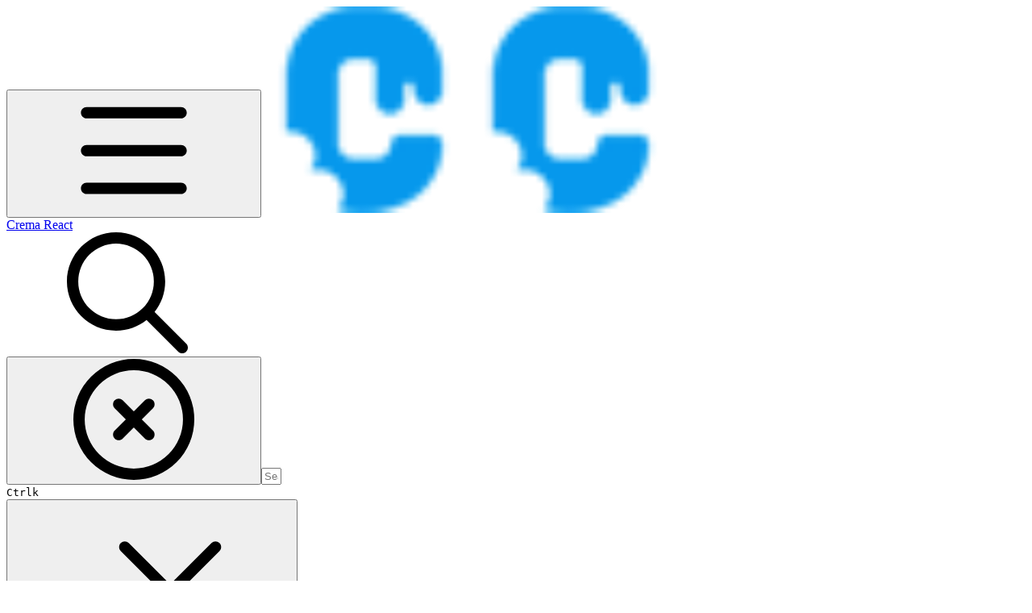

--- FILE ---
content_type: text/html; charset=utf-8
request_url: https://docs.cremawork.com/mui/navigation-style
body_size: 33338
content:
<!DOCTYPE html><html lang="en" class="rounded-corners theme-clean no-tint sidebar-default sidebar-list-default links-default depth-subtle __variable_2bc5a2 __variable_80f980 __variable_c5e58d font-Inter"><head><meta charSet="utf-8"/><link rel="preconnect" href="https://static-2v.gitbook.com" crossorigin=""/><link rel="preconnect" href="https://api.gitbook.com/cache/"/><link rel="preconnect" href="https://ka-p.fontawesome.com/releases/v6.6.0/"/><link rel="preconnect" href="https://static-2v.gitbook.com"/><meta name="viewport" content="width=device-width, initial-scale=1, maximum-scale=1"/><link rel="preload" as="image" fetchPriority="high" imageSrcSet="https://docs.cremawork.com/~gitbook/image?url=https%3A%2F%2F2256901359-files.gitbook.io%2F%7E%2Ffiles%2Fv0%2Fb%2Fgitbook-legacy-files%2Fo%2Fspaces%252F-M3SI3541XczU8y8WVdI%252Favatar-1588155419222.png%3Fgeneration%3D1588155419526988%26alt%3Dmedia&amp;width=32&amp;dpr=1&amp;quality=100&amp;sign=ff7fe4e5&amp;sv=2 32w, https://docs.cremawork.com/~gitbook/image?url=https%3A%2F%2F2256901359-files.gitbook.io%2F%7E%2Ffiles%2Fv0%2Fb%2Fgitbook-legacy-files%2Fo%2Fspaces%252F-M3SI3541XczU8y8WVdI%252Favatar-1588155419222.png%3Fgeneration%3D1588155419526988%26alt%3Dmedia&amp;width=32&amp;dpr=2&amp;quality=100&amp;sign=ff7fe4e5&amp;sv=2 64w, https://docs.cremawork.com/~gitbook/image?url=https%3A%2F%2F2256901359-files.gitbook.io%2F%7E%2Ffiles%2Fv0%2Fb%2Fgitbook-legacy-files%2Fo%2Fspaces%252F-M3SI3541XczU8y8WVdI%252Favatar-1588155419222.png%3Fgeneration%3D1588155419526988%26alt%3Dmedia&amp;width=32&amp;dpr=3&amp;quality=100&amp;sign=ff7fe4e5&amp;sv=2 96w, https://docs.cremawork.com/~gitbook/image?url=https%3A%2F%2F2256901359-files.gitbook.io%2F%7E%2Ffiles%2Fv0%2Fb%2Fgitbook-legacy-files%2Fo%2Fspaces%252F-M3SI3541XczU8y8WVdI%252Favatar-1588155419222.png%3Fgeneration%3D1588155419526988%26alt%3Dmedia&amp;width=32&amp;dpr=4&amp;quality=100&amp;sign=ff7fe4e5&amp;sv=2 128w" imageSizes="32px"/><link rel="stylesheet" href="https://static-2v.gitbook.com/_next/static/css/4cf571e71811438f.css" data-precedence="next"/><link rel="stylesheet" href="https://static-2v.gitbook.com/_next/static/css/919cadf6c2ad1dbc.css" data-precedence="next"/><link rel="stylesheet" href="https://static-2v.gitbook.com/_next/static/css/e4670420fc569cb1.css" data-precedence="next"/><link rel="stylesheet" href="https://static-2v.gitbook.com/_next/static/css/7ebb61be21b17617.css" data-precedence="next"/><link rel="stylesheet" href="https://static-2v.gitbook.com/_next/static/css/2a35d53826279992.css" data-precedence="next"/><link rel="stylesheet" href="https://static-2v.gitbook.com/_next/static/css/c36dde9599bfc781.css" data-precedence="next"/><link rel="stylesheet" href="https://static-2v.gitbook.com/_next/static/css/9c3b4442e0601ff1.css" data-precedence="next"/><link rel="stylesheet" href="https://static-2v.gitbook.com/_next/static/css/8c7837bed22017b9.css" data-precedence="next"/><link rel="preload" as="script" fetchPriority="low" href="https://static-2v.gitbook.com/_next/static/chunks/webpack-2f129faf2b161ad0.js"/><script src="https://static-2v.gitbook.com/_next/static/chunks/87c73c54-3c195070c5cbb22b.js" async=""></script><script src="https://static-2v.gitbook.com/_next/static/chunks/1902-3c9af5e38470b7ba.js" async=""></script><script src="https://static-2v.gitbook.com/_next/static/chunks/main-app-a0ac55901a15e772.js" async=""></script><script src="https://static-2v.gitbook.com/_next/static/chunks/app/global-error-99197ad4868e95f4.js" async=""></script><script src="https://static-2v.gitbook.com/_next/static/chunks/9071f66d-390fafe3303b2acb.js" async=""></script><script src="https://static-2v.gitbook.com/_next/static/chunks/371-b439355575931a61.js" async=""></script><script src="https://static-2v.gitbook.com/_next/static/chunks/2821-18260ac545927e21.js" async=""></script><script src="https://static-2v.gitbook.com/_next/static/chunks/823-e0e6c2b8b3cb2463.js" async=""></script><script src="https://static-2v.gitbook.com/_next/static/chunks/9370-9d7ebcd1111393ae.js" async=""></script><script src="https://static-2v.gitbook.com/_next/static/chunks/5810-a0507b69f5663b98.js" async=""></script><script src="https://static-2v.gitbook.com/_next/static/chunks/7458-05aa8f91781c6664.js" async=""></script><script src="https://static-2v.gitbook.com/_next/static/chunks/app/sites/static/%5Bmode%5D/%5BsiteURL%5D/%5BsiteData%5D/(content)/%5BpagePath%5D/page-0bc2f14cddf17e59.js" async=""></script><script src="https://static-2v.gitbook.com/_next/static/chunks/4945-430fa5cc2f8244f6.js" async=""></script><script src="https://static-2v.gitbook.com/_next/static/chunks/1011-97d502b49b3e86b4.js" async=""></script><script src="https://static-2v.gitbook.com/_next/static/chunks/1688-ae45d1c038485d13.js" async=""></script><script src="https://static-2v.gitbook.com/_next/static/chunks/app/sites/static/%5Bmode%5D/%5BsiteURL%5D/%5BsiteData%5D/(content)/layout-f302d3036dcb244a.js" async=""></script><meta name="next-size-adjust" content=""/><meta name="color-scheme" content="light dark"/><title>Navigation Style | Crema React</title><meta name="generator" content="GitBook (35efc9d)"/><meta name="robots" content="index, follow"/><link rel="canonical" href="https://docs.cremawork.com/mui/navigation-style"/><link rel="alternate" type="text/markdown" href="https://docs.cremawork.com/mui/navigation-style.md"/><link rel="alternate" type="application/rss+xml" title="RSS Feed" href="https://docs.cremawork.com/mui/navigation-style/rss.xml"/><meta name="mobile-web-app-capable" content="yes"/><meta name="apple-mobile-web-app-title" content="Crema React"/><meta name="apple-mobile-web-app-status-bar-style" content="default"/><meta property="og:title" content="Navigation Style | Crema React"/><meta property="og:image" content="https://docs.cremawork.com/~gitbook/ogimage/2dVGB7ikSQbF4czyQ4uk"/><meta name="twitter:card" content="summary_large_image"/><meta name="twitter:title" content="Navigation Style | Crema React"/><meta name="twitter:image" content="https://docs.cremawork.com/~gitbook/ogimage/2dVGB7ikSQbF4czyQ4uk"/><link rel="icon" href="https://docs.cremawork.com/~gitbook/image?url=https%3A%2F%2F2256901359-files.gitbook.io%2F%7E%2Ffiles%2Fv0%2Fb%2Fgitbook-legacy-files%2Fo%2Fspaces%252F-M3SI3541XczU8y8WVdI%252Favatar-1588155419222.png%3Fgeneration%3D1588155419526988%26alt%3Dmedia&amp;width=48&amp;height=48&amp;sign=ff7fe4e5&amp;sv=2" type="image/png" media="(prefers-color-scheme: light)"/><link rel="icon" href="https://docs.cremawork.com/~gitbook/image?url=https%3A%2F%2F2256901359-files.gitbook.io%2F%7E%2Ffiles%2Fv0%2Fb%2Fgitbook-legacy-files%2Fo%2Fspaces%252F-M3SI3541XczU8y8WVdI%252Favatar-1588155419222.png%3Fgeneration%3D1588155419526988%26alt%3Dmedia&amp;width=48&amp;height=48&amp;sign=ff7fe4e5&amp;sv=2" type="image/png" media="(prefers-color-scheme: dark)"/><link rel="apple-touch-icon" href="https://docs.cremawork.com/~gitbook/image?url=https%3A%2F%2F2256901359-files.gitbook.io%2F%7E%2Ffiles%2Fv0%2Fb%2Fgitbook-legacy-files%2Fo%2Fspaces%252F-M3SI3541XczU8y8WVdI%252Favatar-1588155419222.png%3Fgeneration%3D1588155419526988%26alt%3Dmedia&amp;width=180&amp;height=180&amp;sign=ff7fe4e5&amp;sv=2" type="image/png" media="(prefers-color-scheme: light)"/><link rel="apple-touch-icon" href="https://docs.cremawork.com/~gitbook/image?url=https%3A%2F%2F2256901359-files.gitbook.io%2F%7E%2Ffiles%2Fv0%2Fb%2Fgitbook-legacy-files%2Fo%2Fspaces%252F-M3SI3541XczU8y8WVdI%252Favatar-1588155419222.png%3Fgeneration%3D1588155419526988%26alt%3Dmedia&amp;width=180&amp;height=180&amp;sign=ff7fe4e5&amp;sv=2" type="image/png" media="(prefers-color-scheme: dark)"/><style>
                    :root {
                        --primary-1: 255 255 255; --contrast-primary-1: 29 29 29;
--primary-2: 246 251 255; --contrast-primary-2: 29 29 29;
--primary-3: 239 249 255; --contrast-primary-3: 29 29 29;
--primary-4: 230 244 255; --contrast-primary-4: 29 29 29;
--primary-5: 221 240 255; --contrast-primary-5: 29 29 29;
--primary-6: 209 233 254; --contrast-primary-6: 29 29 29;
--primary-7: 192 221 246; --contrast-primary-7: 29 29 29;
--primary-8: 176 209 237; --contrast-primary-8: 29 29 29;
--primary-9: 10 143 220; --contrast-primary-9: 255 255 255;
--primary-10: 0 128 203; --contrast-primary-10: 255 255 255;
--primary-11: 79 114 143; --contrast-primary-11: 255 255 255;
--primary-12: 23 30 36; --contrast-primary-12: 255 255 255;
--primary-original: 10 143 220; --contrast-primary-original: 255 255 255;
                        --tint-1: 255 255 255; --contrast-tint-1: 29 29 29;
--tint-2: 249 250 251; --contrast-tint-2: 29 29 29;
--tint-3: 246 248 249; --contrast-tint-3: 29 29 29;
--tint-4: 240 243 245; --contrast-tint-4: 29 29 29;
--tint-5: 234 238 241; --contrast-tint-5: 29 29 29;
--tint-6: 225 230 234; --contrast-tint-6: 29 29 29;
--tint-7: 212 218 223; --contrast-tint-7: 29 29 29;
--tint-8: 199 205 211; --contrast-tint-8: 29 29 29;
--tint-9: 118 135 150; --contrast-tint-9: 255 255 255;
--tint-10: 107 124 138; --contrast-tint-10: 255 255 255;
--tint-11: 104 111 117; --contrast-tint-11: 255 255 255;
--tint-12: 28 29 30; --contrast-tint-12: 255 255 255;
--tint-original: 120 120 120; --contrast-tint-original: 255 255 255;
                        --neutral-1: 255 255 255; --contrast-neutral-1: 29 29 29;
--neutral-2: 250 250 250; --contrast-neutral-2: 29 29 29;
--neutral-3: 247 247 247; --contrast-neutral-3: 29 29 29;
--neutral-4: 242 242 242; --contrast-neutral-4: 29 29 29;
--neutral-5: 237 237 237; --contrast-neutral-5: 29 29 29;
--neutral-6: 229 229 229; --contrast-neutral-6: 29 29 29;
--neutral-7: 217 217 217; --contrast-neutral-7: 29 29 29;
--neutral-8: 204 204 204; --contrast-neutral-8: 29 29 29;
--neutral-9: 120 120 120; --contrast-neutral-9: 255 255 255;
--neutral-10: 121 121 121; --contrast-neutral-10: 255 255 255;
--neutral-11: 110 110 110; --contrast-neutral-11: 255 255 255;
--neutral-12: 29 29 29; --contrast-neutral-12: 255 255 255;
--neutral-original: 120 120 120; --contrast-neutral-original: 255 255 255;

                        --header-background: 10 143 220;
                        --header-link: 255 255 255;

                        --info-1: 255 255 255; --contrast-info-1: 29 29 29;
--info-2: 250 250 250; --contrast-info-2: 29 29 29;
--info-3: 247 247 247; --contrast-info-3: 29 29 29;
--info-4: 242 242 242; --contrast-info-4: 29 29 29;
--info-5: 237 237 237; --contrast-info-5: 29 29 29;
--info-6: 229 229 229; --contrast-info-6: 29 29 29;
--info-7: 217 217 217; --contrast-info-7: 29 29 29;
--info-8: 204 204 204; --contrast-info-8: 29 29 29;
--info-9: 120 120 120; --contrast-info-9: 255 255 255;
--info-10: 121 121 121; --contrast-info-10: 255 255 255;
--info-11: 110 110 110; --contrast-info-11: 255 255 255;
--info-12: 29 29 29; --contrast-info-12: 255 255 255;
--info-original: 120 120 120; --contrast-info-original: 255 255 255;
                        --warning-1: 255 255 255; --contrast-warning-1: 29 29 29;
--warning-2: 254 249 244; --contrast-warning-2: 29 29 29;
--warning-3: 255 245 236; --contrast-warning-3: 29 29 29;
--warning-4: 255 239 225; --contrast-warning-4: 29 29 29;
--warning-5: 254 233 214; --contrast-warning-5: 29 29 29;
--warning-6: 250 224 200; --contrast-warning-6: 29 29 29;
--warning-7: 242 211 182; --contrast-warning-7: 29 29 29;
--warning-8: 233 197 164; --contrast-warning-8: 29 29 29;
--warning-9: 254 154 0; --contrast-warning-9: 29 29 29;
--warning-10: 187 92 0; --contrast-warning-10: 255 255 255;
--warning-11: 138 102 66; --contrast-warning-11: 255 255 255;
--warning-12: 35 28 21; --contrast-warning-12: 255 255 255;
--warning-original: 254 154 0; --contrast-warning-original: 29 29 29;
                        --danger-1: 255 255 255; --contrast-danger-1: 29 29 29;
--danger-2: 255 247 246; --contrast-danger-2: 29 29 29;
--danger-3: 255 242 239; --contrast-danger-3: 29 29 29;
--danger-4: 255 234 230; --contrast-danger-4: 29 29 29;
--danger-5: 255 226 221; --contrast-danger-5: 29 29 29;
--danger-6: 255 215 210; --contrast-danger-6: 29 29 29;
--danger-7: 255 200 193; --contrast-danger-7: 29 29 29;
--danger-8: 254 184 177; --contrast-danger-8: 29 29 29;
--danger-9: 251 44 54; --contrast-danger-9: 255 255 255;
--danger-10: 228 0 33; --contrast-danger-10: 255 255 255;
--danger-11: 158 87 81; --contrast-danger-11: 255 255 255;
--danger-12: 39 25 23; --contrast-danger-12: 255 255 255;
--danger-original: 251 44 54; --contrast-danger-original: 255 255 255;
                        --success-1: 255 255 255; --contrast-success-1: 29 29 29;
--success-2: 245 252 246; --contrast-success-2: 29 29 29;
--success-3: 238 252 240; --contrast-success-3: 29 29 29;
--success-4: 229 249 231; --contrast-success-4: 29 29 29;
--success-5: 219 246 222; --contrast-success-5: 29 29 29;
--success-6: 207 240 210; --contrast-success-6: 29 29 29;
--success-7: 190 229 194; --contrast-success-7: 29 29 29;
--success-8: 172 218 177; --contrast-success-8: 29 29 29;
--success-9: 0 201 80; --contrast-success-9: 29 29 29;
--success-10: 0 152 23; --contrast-success-10: 255 255 255;
--success-11: 74 124 82; --contrast-success-11: 255 255 255;
--success-12: 22 32 23; --contrast-success-12: 255 255 255;
--success-original: 0 201 80; --contrast-success-original: 29 29 29;
                    }

                    .dark {
                        --primary-1: 29 29 29; --contrast-primary-1: 255 255 255;
--primary-2: 32 35 38; --contrast-primary-2: 255 255 255;
--primary-3: 38 45 51; --contrast-primary-3: 255 255 255;
--primary-4: 38 49 59; --contrast-primary-4: 255 255 255;
--primary-5: 40 55 68; --contrast-primary-5: 255 255 255;
--primary-6: 40 60 76; --contrast-primary-6: 255 255 255;
--primary-7: 46 70 90; --contrast-primary-7: 255 255 255;
--primary-8: 52 81 105; --contrast-primary-8: 255 255 255;
--primary-9: 10 143 220; --contrast-primary-9: 255 255 255;
--primary-10: 31 152 229; --contrast-primary-10: 255 255 255;
--primary-11: 159 197 229; --contrast-primary-11: 29 29 29;
--primary-12: 247 255 255; --contrast-primary-12: 29 29 29;
--primary-original: 10 143 220; --contrast-primary-original: 255 255 255;
                        --tint-1: 29 29 29; --contrast-tint-1: 255 255 255;
--tint-2: 34 35 35; --contrast-tint-2: 255 255 255;
--tint-3: 43 44 45; --contrast-tint-3: 255 255 255;
--tint-4: 47 48 49; --contrast-tint-4: 255 255 255;
--tint-5: 52 54 55; --contrast-tint-5: 255 255 255;
--tint-6: 56 58 59; --contrast-tint-6: 255 255 255;
--tint-7: 66 68 70; --contrast-tint-7: 255 255 255;
--tint-8: 75 78 81; --contrast-tint-8: 255 255 255;
--tint-9: 125 134 141; --contrast-tint-9: 255 255 255;
--tint-10: 137 146 153; --contrast-tint-10: 255 255 255;
--tint-11: 189 193 196; --contrast-tint-11: 29 29 29;
--tint-12: 254 255 255; --contrast-tint-12: 29 29 29;
--tint-original: 120 120 120; --contrast-tint-original: 255 255 255;
                        --neutral-1: 29 29 29; --contrast-neutral-1: 255 255 255;
--neutral-2: 34 34 34; --contrast-neutral-2: 255 255 255;
--neutral-3: 44 44 44; --contrast-neutral-3: 255 255 255;
--neutral-4: 48 48 48; --contrast-neutral-4: 255 255 255;
--neutral-5: 53 53 53; --contrast-neutral-5: 255 255 255;
--neutral-6: 57 57 57; --contrast-neutral-6: 255 255 255;
--neutral-7: 67 67 67; --contrast-neutral-7: 255 255 255;
--neutral-8: 78 78 78; --contrast-neutral-8: 255 255 255;
--neutral-9: 120 120 120; --contrast-neutral-9: 255 255 255;
--neutral-10: 144 144 144; --contrast-neutral-10: 255 255 255;
--neutral-11: 192 192 192; --contrast-neutral-11: 29 29 29;
--neutral-12: 255 255 255; --contrast-neutral-12: 29 29 29;
--neutral-original: 120 120 120; --contrast-neutral-original: 255 255 255;

                        --header-background: 10 143 220;
                        --header-link: 255 255 255;

                        --info-1: 29 29 29; --contrast-info-1: 255 255 255;
--info-2: 34 34 34; --contrast-info-2: 255 255 255;
--info-3: 44 44 44; --contrast-info-3: 255 255 255;
--info-4: 48 48 48; --contrast-info-4: 255 255 255;
--info-5: 53 53 53; --contrast-info-5: 255 255 255;
--info-6: 57 57 57; --contrast-info-6: 255 255 255;
--info-7: 67 67 67; --contrast-info-7: 255 255 255;
--info-8: 78 78 78; --contrast-info-8: 255 255 255;
--info-9: 120 120 120; --contrast-info-9: 255 255 255;
--info-10: 144 144 144; --contrast-info-10: 255 255 255;
--info-11: 192 192 192; --contrast-info-11: 29 29 29;
--info-12: 255 255 255; --contrast-info-12: 29 29 29;
--info-original: 120 120 120; --contrast-info-original: 255 255 255;
                        --warning-1: 29 29 29; --contrast-warning-1: 255 255 255;
--warning-2: 38 34 30; --contrast-warning-2: 255 255 255;
--warning-3: 50 42 35; --contrast-warning-3: 255 255 255;
--warning-4: 57 45 34; --contrast-warning-4: 255 255 255;
--warning-5: 66 50 34; --contrast-warning-5: 255 255 255;
--warning-6: 73 53 33; --contrast-warning-6: 255 255 255;
--warning-7: 87 62 37; --contrast-warning-7: 255 255 255;
--warning-8: 101 71 41; --contrast-warning-8: 255 255 255;
--warning-9: 254 154 0; --contrast-warning-9: 29 29 29;
--warning-10: 213 116 0; --contrast-warning-10: 255 255 255;
--warning-11: 224 184 145; --contrast-warning-11: 29 29 29;
--warning-12: 255 253 243; --contrast-warning-12: 29 29 29;
--warning-original: 254 154 0; --contrast-warning-original: 29 29 29;
                        --danger-1: 29 29 29; --contrast-danger-1: 255 255 255;
--danger-2: 40 32 32; --contrast-danger-2: 255 255 255;
--danger-3: 55 39 38; --contrast-danger-3: 255 255 255;
--danger-4: 64 41 38; --contrast-danger-4: 255 255 255;
--danger-5: 75 44 41; --contrast-danger-5: 255 255 255;
--danger-6: 84 45 41; --contrast-danger-6: 255 255 255;
--danger-7: 100 51 48; --contrast-danger-7: 255 255 255;
--danger-8: 117 58 54; --contrast-danger-8: 255 255 255;
--danger-9: 251 44 54; --contrast-danger-9: 255 255 255;
--danger-10: 255 52 59; --contrast-danger-10: 255 255 255;
--danger-11: 248 168 161; --contrast-danger-11: 29 29 29;
--danger-12: 255 249 247; --contrast-danger-12: 29 29 29;
--danger-original: 251 44 54; --contrast-danger-original: 255 255 255;
                        --success-1: 29 29 29; --contrast-success-1: 255 255 255;
--success-2: 31 36 32; --contrast-success-2: 255 255 255;
--success-3: 37 47 38; --contrast-success-3: 255 255 255;
--success-4: 37 52 39; --contrast-success-4: 255 255 255;
--success-5: 38 60 41; --contrast-success-5: 255 255 255;
--success-6: 38 65 41; --contrast-success-6: 255 255 255;
--success-7: 42 77 48; --contrast-success-7: 255 255 255;
--success-8: 47 89 54; --contrast-success-8: 255 255 255;
--success-9: 0 201 80; --contrast-success-9: 29 29 29;
--success-10: 0 176 54; --contrast-success-10: 255 255 255;
--success-11: 155 208 161; --contrast-success-11: 29 29 29;
--success-12: 246 255 247; --contrast-success-12: 29 29 29;
--success-original: 0 201 80; --contrast-success-original: 29 29 29;
                    }
                </style><script src="https://static-2v.gitbook.com/_next/static/chunks/polyfills-42372ed130431b0a.js" noModule=""></script></head><body class="site-background"><div hidden=""><!--$--><!--/$--></div><script>((a,b,c,d,e,f,g,h)=>{let i=document.documentElement,j=["light","dark"];function k(b){var c;(Array.isArray(a)?a:[a]).forEach(a=>{let c="class"===a,d=c&&f?e.map(a=>f[a]||a):e;c?(i.classList.remove(...d),i.classList.add(f&&f[b]?f[b]:b)):i.setAttribute(a,b)}),c=b,h&&j.includes(c)&&(i.style.colorScheme=c)}if(d)k(d);else try{let a=localStorage.getItem(b)||c,d=g&&"system"===a?window.matchMedia("(prefers-color-scheme: dark)").matches?"dark":"light":a;k(d)}catch(a){}})("class","theme","system",null,["light","dark"],null,true,true)</script><header id="site-header" class="flex flex-col h-[64px] sticky top-0 z-30 w-full flex-none shadow-[0px_1px_0px] shadow-tint-12/2 bg-tint-base/9 theme-muted:bg-tint-subtle/9 [html.sidebar-filled.theme-bold.tint_&amp;]:bg-tint-subtle/9 theme-gradient:bg-gradient-primary theme-gradient-tint:bg-gradient-tint contrast-more:bg-tint-base text-sm backdrop-blur-lg"><div class="theme-bold:bg-header-background theme-bold:shadow-[0px_1px_0px] theme-bold:shadow-tint-12/2"><div class="transition-all duration-300 lg:chat-open:pr-80 xl:chat-open:pr-96"><div id="header-content" class="gap-4 lg:gap-6 flex items-center justify-between w-full py-3 min-h-16 sm:h-16 px-4 sm:px-6 md:px-8 max-w-screen-2xl mx-auto transition-[max-width] duration-300 @container/header"><div class="flex max-w-full min-w-0 shrink items-center justify-start gap-2 lg:gap-4"><button type="button" class="button group/button inline-flex items-center gap-2 rounded-xl straight-corners:rounded-none circular-corners:rounded-3xl border-tint hover:border-tint-hover disabled:border-tint depth-subtle:shadow-xs hover:depth-subtle:shadow-md focus-visible:depth-subtle:shadow-md active:depth-subtle:shadow-xs dark:shadow-tint-1 not-focus-visible:outline-0 contrast-more:border-tint-12 contrast-more:hover:outline-2 contrast-more:hover:outline-tint-12 contrast-more:hover:border-tint-12 contrast-more:focus-visible:border-tint-12 contrast-more:focus-visible:outline-tint-12 hover:depth-subtle:-translate-y-px focus-visible:depth-subtle:-translate-y-px data-[state=open]:depth-subtle:-translate-y-px active:depth-subtle:translate-y-0 transition-all grow-0 shrink-0 truncate max-w-full align-middle leading-normal disabled:cursor-not-allowed disabled:translate-y-0! disabled:shadow-none! bg-transparent border-0 contrast-more:border shadow-none! translate-y-0! hover:text-tint-strong focus-visible:bg-tint-hover focus-visible:text-tint-strong data-[state=open]:bg-tint-hover data-[state=open]:text-tint-strong contrast-more:bg-tint-subtle disabled:text-tint/8 disabled:bg-transparent p-2 -ml-2 text-tint-strong theme-bold:text-header-link hover:bg-tint-hover hover:theme-bold:bg-header-link/3 lg:hidden" aria-label="Open table of contents" aria-pressed="false" data-active="false" data-testid="toc-button" data-state="closed"><svg class="gb-icon button-leading-icon shrink-0 size-text-lg my-[.1875em] mx-[.1875em]"><title>bars</title><defs><mask id="_R_2ml8qiv5ubsnpfivb_" style="mask-type:alpha"><image data-testid="mask-image" href="https://ka-p.fontawesome.com/releases/v6.6.0/svgs/regular/bars.svg?v=2&amp;token=a463935e93" width="100%" height="100%" preserveAspectRatio="xMidYMid meet"></image></mask></defs><rect width="100%" height="100%" fill="currentColor" mask="url(#_R_2ml8qiv5ubsnpfivb_)"></rect></svg></button><a class="group/headerlogo min-w-0 shrink flex items-center" href="/"><img alt="" style="aspect-ratio:1" fetchPriority="high" class="block dark:hidden object-contain size-8" src="https://docs.cremawork.com/~gitbook/image?url=https%3A%2F%2F2256901359-files.gitbook.io%2F%7E%2Ffiles%2Fv0%2Fb%2Fgitbook-legacy-files%2Fo%2Fspaces%252F-M3SI3541XczU8y8WVdI%252Favatar-1588155419222.png%3Fgeneration%3D1588155419526988%26alt%3Dmedia&amp;width=32&amp;dpr=4&amp;quality=100&amp;sign=ff7fe4e5&amp;sv=2" srcSet="https://docs.cremawork.com/~gitbook/image?url=https%3A%2F%2F2256901359-files.gitbook.io%2F%7E%2Ffiles%2Fv0%2Fb%2Fgitbook-legacy-files%2Fo%2Fspaces%252F-M3SI3541XczU8y8WVdI%252Favatar-1588155419222.png%3Fgeneration%3D1588155419526988%26alt%3Dmedia&amp;width=32&amp;dpr=1&amp;quality=100&amp;sign=ff7fe4e5&amp;sv=2 32w, https://docs.cremawork.com/~gitbook/image?url=https%3A%2F%2F2256901359-files.gitbook.io%2F%7E%2Ffiles%2Fv0%2Fb%2Fgitbook-legacy-files%2Fo%2Fspaces%252F-M3SI3541XczU8y8WVdI%252Favatar-1588155419222.png%3Fgeneration%3D1588155419526988%26alt%3Dmedia&amp;width=32&amp;dpr=2&amp;quality=100&amp;sign=ff7fe4e5&amp;sv=2 64w, https://docs.cremawork.com/~gitbook/image?url=https%3A%2F%2F2256901359-files.gitbook.io%2F%7E%2Ffiles%2Fv0%2Fb%2Fgitbook-legacy-files%2Fo%2Fspaces%252F-M3SI3541XczU8y8WVdI%252Favatar-1588155419222.png%3Fgeneration%3D1588155419526988%26alt%3Dmedia&amp;width=32&amp;dpr=3&amp;quality=100&amp;sign=ff7fe4e5&amp;sv=2 96w, https://docs.cremawork.com/~gitbook/image?url=https%3A%2F%2F2256901359-files.gitbook.io%2F%7E%2Ffiles%2Fv0%2Fb%2Fgitbook-legacy-files%2Fo%2Fspaces%252F-M3SI3541XczU8y8WVdI%252Favatar-1588155419222.png%3Fgeneration%3D1588155419526988%26alt%3Dmedia&amp;width=32&amp;dpr=4&amp;quality=100&amp;sign=ff7fe4e5&amp;sv=2 128w" sizes="32px" width="256" height="256"/><img alt="" style="aspect-ratio:1" loading="lazy" fetchPriority="high" class="hidden dark:block object-contain size-8" src="https://docs.cremawork.com/~gitbook/image?url=https%3A%2F%2F2256901359-files.gitbook.io%2F%7E%2Ffiles%2Fv0%2Fb%2Fgitbook-legacy-files%2Fo%2Fspaces%252F-M3SI3541XczU8y8WVdI%252Favatar-1588155419222.png%3Fgeneration%3D1588155419526988%26alt%3Dmedia&amp;width=32&amp;dpr=4&amp;quality=100&amp;sign=ff7fe4e5&amp;sv=2" srcSet="https://docs.cremawork.com/~gitbook/image?url=https%3A%2F%2F2256901359-files.gitbook.io%2F%7E%2Ffiles%2Fv0%2Fb%2Fgitbook-legacy-files%2Fo%2Fspaces%252F-M3SI3541XczU8y8WVdI%252Favatar-1588155419222.png%3Fgeneration%3D1588155419526988%26alt%3Dmedia&amp;width=32&amp;dpr=1&amp;quality=100&amp;sign=ff7fe4e5&amp;sv=2 32w, https://docs.cremawork.com/~gitbook/image?url=https%3A%2F%2F2256901359-files.gitbook.io%2F%7E%2Ffiles%2Fv0%2Fb%2Fgitbook-legacy-files%2Fo%2Fspaces%252F-M3SI3541XczU8y8WVdI%252Favatar-1588155419222.png%3Fgeneration%3D1588155419526988%26alt%3Dmedia&amp;width=32&amp;dpr=2&amp;quality=100&amp;sign=ff7fe4e5&amp;sv=2 64w, https://docs.cremawork.com/~gitbook/image?url=https%3A%2F%2F2256901359-files.gitbook.io%2F%7E%2Ffiles%2Fv0%2Fb%2Fgitbook-legacy-files%2Fo%2Fspaces%252F-M3SI3541XczU8y8WVdI%252Favatar-1588155419222.png%3Fgeneration%3D1588155419526988%26alt%3Dmedia&amp;width=32&amp;dpr=3&amp;quality=100&amp;sign=ff7fe4e5&amp;sv=2 96w, https://docs.cremawork.com/~gitbook/image?url=https%3A%2F%2F2256901359-files.gitbook.io%2F%7E%2Ffiles%2Fv0%2Fb%2Fgitbook-legacy-files%2Fo%2Fspaces%252F-M3SI3541XczU8y8WVdI%252Favatar-1588155419222.png%3Fgeneration%3D1588155419526988%26alt%3Dmedia&amp;width=32&amp;dpr=4&amp;quality=100&amp;sign=ff7fe4e5&amp;sv=2 128w" sizes="32px" width="256" height="256"/><div class="text-pretty line-clamp-2 tracking-tight max-w-[18ch] lg:max-w-[24ch] font-semibold ms-3 text-base/tight lg:text-lg/tight text-tint-strong theme-bold:text-header-link">Crema React</div></a></div><div class="flex grow-0 shrink-0 @2xl:basis-56 justify-self-end items-center gap-2 transition-[margin] duration-300 order-last"><div class="relative flex @max-2xl:size-9.5 grow"><div class="group/input relative flex min-h-min overflow-hidden border border-tint bg-tint-base align-middle shadow-tint/6 ring-primary-hover transition-all dark:shadow-tint-1 depth-subtle:focus-within:-translate-y-px depth-subtle:hover:-translate-y-px depth-subtle:shadow-xs focus-within:border-primary-hover focus-within:depth-subtle:shadow-lg focus-within:shadow-primary-subtle focus-within:ring-2 hover:cursor-text hover:border-tint-hover hover:not-focus-within:bg-tint-subtle depth-subtle:hover:not-focus-within:shadow-md focus-within:hover:border-primary-hover flex-row px-3 py-2 gap-2 circular-corners:rounded-3xl rounded-corners:rounded-xl @max-2xl:absolute inset-y-0 right-0 z-30 @max-2xl:max-w-9.5 grow theme-bold:border-header-link/4 theme-bold:bg-header-link/1 @max-2xl:px-2.5 theme-bold:text-header-link theme-bold:shadow-none! theme-bold:backdrop-blur-xl @max-2xl:focus-within:w-56 @max-2xl:focus-within:max-w-[calc(100vw-5rem)] theme-bold:focus-within:border-header-link/6 theme-bold:focus-within:ring-header-link/5 theme-bold:hover:border-header-link/5 theme-bold:hover:not-focus-within:bg-header-link/2 @max-2xl:has-[input[aria-expanded=true]]:w-56 @max-2xl:has-[input[aria-expanded=true]]:max-w-[calc(100vw-5rem)] @max-2xl:[&amp;_input]:opacity-0 theme-bold:[&amp;_input]:placeholder:text-header-link/8 @max-2xl:focus-within:[&amp;_input]:opacity-11 @max-2xl:has-[input[aria-expanded=true]]:[&amp;_input]:opacity-11"><div class="flex shrink grow gap-2 items-center"><div class="flex items-center text-tint"><svg class="gb-icon size-text-lg shrink-0 text-tint theme-bold:text-header-link/8"><title>search</title><defs><mask id="_R_5dp8qiv5ubsnpfivb_" style="mask-type:alpha"><image data-testid="mask-image" href="https://ka-p.fontawesome.com/releases/v6.6.0/svgs/regular/search.svg?v=2&amp;token=a463935e93" width="100%" height="100%" preserveAspectRatio="xMidYMid meet"></image></mask></defs><rect width="100%" height="100%" fill="currentColor" mask="url(#_R_5dp8qiv5ubsnpfivb_)"></rect></svg></div><button type="button" class="button group/button items-center gap-2 rounded-xl straight-corners:rounded-none circular-corners:rounded-3xl border-tint hover:border-tint-hover disabled:border-tint depth-subtle:shadow-xs hover:depth-subtle:shadow-md focus-visible:depth-subtle:shadow-md active:depth-subtle:shadow-xs dark:shadow-tint-1 not-focus-visible:outline-0 contrast-more:border-tint-12 contrast-more:hover:outline-2 contrast-more:hover:outline-tint-12 contrast-more:hover:border-tint-12 contrast-more:focus-visible:border-tint-12 contrast-more:focus-visible:outline-tint-12 hover:depth-subtle:-translate-y-px focus-visible:depth-subtle:-translate-y-px data-[state=open]:depth-subtle:-translate-y-px active:depth-subtle:translate-y-0 transition-all grow-0 truncate max-w-full align-middle leading-normal disabled:cursor-not-allowed disabled:translate-y-0! disabled:shadow-none! bg-transparent border-0 contrast-more:border shadow-none! translate-y-0! hover:bg-tint-hover hover:text-tint-strong focus-visible:bg-tint-hover focus-visible:text-tint-strong data-[state=open]:bg-tint-hover data-[state=open]:text-tint-strong contrast-more:bg-tint-subtle disabled:text-tint/8 disabled:bg-transparent hidden shrink-0 animate-fade-in text-tint theme-bold:text-header-link theme-bold:hover:bg-header-link/3 -ml-2.25 -my-1.5 -mr-2 p-1.5" aria-label="Clear" data-state="closed"><svg class="gb-icon button-leading-icon shrink-0 size-text-lg my-[.1875em] mx-[.1875em]"><title>circle-xmark</title><defs><mask id="_R_1b9dp8qiv5ubsnpfivb_" style="mask-type:alpha"><image data-testid="mask-image" href="https://ka-p.fontawesome.com/releases/v6.6.0/svgs/regular/circle-xmark.svg?v=2&amp;token=a463935e93" width="100%" height="100%" preserveAspectRatio="xMidYMid meet"></image></mask></defs><rect width="100%" height="100%" fill="currentColor" mask="url(#_R_1b9dp8qiv5ubsnpfivb_)"></rect></svg></button><input class="peer max-h-64 grow shrink resize-none leading-normal text-left outline-none placeholder:text-tint/8 placeholder-shown:text-ellipsis aria-busy:cursor-progress -m-2 p-2" aria-label="Search" placeholder="Search…" maxLength="512" type="text" size="1" data-testid="search-input" autoComplete="off" aria-autocomplete="list" aria-haspopup="dialog" aria-expanded="false" aria-controls="search-results-_R_98qiv5ubsnpfivb_" data-state="closed" name="search-input" value=""/><div class=""><div aria-busy="true" class="shortcut hidden justify-end gap-0.5 whitespace-nowrap text-tint text-xs [font-feature-settings:&quot;calt&quot;,&quot;case&quot;] contrast-more:text-tint-strong md:flex opacity-0"><kbd class="flex h-5 min-w-5 items-center justify-center rounded-md border border-tint-subtle px-1 text-xs theme-bold:border-header-link/4 theme-bold:bg-header-background theme-bold:text-header-link">Ctrl</kbd><kbd class="flex h-5 min-w-5 items-center justify-center rounded-md border border-tint-subtle px-1 uppercase theme-bold:border-header-link/4 theme-bold:bg-header-background theme-bold:text-header-link">k</kbd></div></div></div><div class="flex items-center gap-2 empty:hidden -my-1 -mr-1.5"></div></div></div></div></div></div></div></header><div class="pointer-events-none fixed inset-x-0 top-0 z-50 h-0.5 overflow-hidden hidden animate-fade-out-slow"><div class="h-full w-full origin-left animate-crawl bg-primary-solid theme-bold:bg-header-link"></div></div><div class="motion-safe:transition-all motion-safe:duration-300 lg:chat-open:mr-80 xl:chat-open:mr-96"><div class="flex flex-col lg:flex-row lg:justify-center px-4 sm:px-6 md:px-8 max-w-screen-2xl mx-auto site-width-wide:max-w-screen-4xl hydrated:transition-[max-width] duration-300 site-header:min-h-[calc(100vh-64px)] site-header-sections:min-h-[calc(100vh-108px)]"><aside data-testid="table-of-contents" id="table-of-contents" class="group text-sm grow-0 shrink-0 basis-full lg:basis-72 lg:page-no-toc:basis-56 relative z-1 lg:sticky lg:mr-12 lg:top-0 lg:h-screen lg:announcement:h-[calc(100vh-4.25rem)] lg:site-header:top-16 lg:site-header:h-[calc(100vh-4rem)] lg:announcement:site-header:h-[calc(100vh-4rem-4.25rem)] lg:site-header-sections:top-27 lg:site-header-sections:h-[calc(100vh-6.75rem)] lg:site-header-sections:announcement:h-[calc(100vh-6.75rem-4.25rem)] lg:[html[style*=&quot;--toc-top-offset&quot;]_&amp;]:top-(--toc-top-offset)! lg:[html[style*=&quot;--toc-height&quot;]_&amp;]:h-(--toc-height)! lg:page-no-toc:[html[style*=&quot;--outline-top-offset&quot;]_&amp;]:top-(--outline-top-offset)! lg:page-no-toc:[html[style*=&quot;--outline-height&quot;]_&amp;]:top-(--outline-height)! pt-4 pb-4 lg:sidebar-filled:pr-6 lg:page-no-toc:pr-0 hidden navigation-open:flex! lg:flex lg:page-no-toc:hidden xl:page-no-toc:flex lg:site-header-none:page-no-toc:flex flex-col gap-4 navigation-open:border-b border-tint-subtle"><div class="lg:-ms-5 relative flex grow flex-col overflow-hidden border-tint-subtle sidebar-filled:bg-tint-subtle theme-muted:bg-tint-subtle [html.sidebar-filled.theme-muted_&amp;]:bg-tint-base [html.sidebar-filled.theme-bold.tint_&amp;]:bg-tint-base [html.sidebar-filled.theme-gradient_&amp;]:border page-no-toc:bg-transparent! page-no-toc:border-none! sidebar-filled:rounded-xl straight-corners:rounded-none page-has-toc:[html.sidebar-filled.circular-corners_&amp;]:rounded-3xl"><div class="my-4 flex flex-col space-y-4 px-5 empty:hidden"><button type="button" class="button group/button inline-flex items-center gap-2 rounded-xl straight-corners:rounded-none circular-corners:rounded-3xl border border-tint hover:border-tint-hover disabled:border-tint depth-subtle:shadow-xs hover:depth-subtle:shadow-md focus-visible:depth-subtle:shadow-md active:depth-subtle:shadow-xs shadow-tint/6 dark:shadow-tint-1 not-focus-visible:outline-0 contrast-more:border-tint-12 contrast-more:hover:outline-2 contrast-more:hover:outline-tint-12 contrast-more:hover:border-tint-12 contrast-more:focus-visible:border-tint-12 contrast-more:focus-visible:outline-tint-12 hover:depth-subtle:-translate-y-px focus-visible:depth-subtle:-translate-y-px data-[state=open]:depth-subtle:-translate-y-px active:depth-subtle:translate-y-0 transition-all grow-0 shrink-0 truncate max-w-full align-middle disabled:cursor-not-allowed disabled:translate-y-0! disabled:shadow-none! depth-flat:bg-transparent text-tint hover:bg-tint-hover hover:depth-flat:bg-tint-hover hover:text-tint contrast-more:bg-tint-subtle disabled:bg-transparent disabled:text-tint/8 p-1.5 text-sm/normal group/dropdown bg-tint-base w-full px-3 py-2" data-testid="space-dropdown-button" id="radix-_R_r5kqiv5ubsnpfivb_" aria-haspopup="menu" aria-expanded="false" data-state="closed"><span class="button-content truncate"><span class="button-content">v-4 Vite</span></span><span class="button-trailing-icon ms-auto"><svg class="gb-icon shrink-0 opacity-6 size-3 transition-all group-hover/dropdown:opacity-11 group-data-[state=open]/dropdown:opacity-11 group-data-[state=open]/dropdown:rotate-180"><title>chevron-down</title><defs><mask id="_R_jr5kqiv5ubsnpfivb_" style="mask-type:alpha"><image data-testid="mask-image" href="https://ka-p.fontawesome.com/releases/v6.6.0/svgs/regular/chevron-down.svg?v=2&amp;token=a463935e93" width="100%" height="100%" preserveAspectRatio="xMidYMid meet"></image></mask></defs><rect width="100%" height="100%" fill="currentColor" mask="url(#_R_jr5kqiv5ubsnpfivb_)"></rect></svg></span></button></div><div data-testid="toc-scroll-container" class="flex grow flex-col p-2 pt-4 lg:pb-20 hide-scrollbar overflow-y-auto"><ul class="flex flex-col gap-y-0.5 page-no-toc:hidden border-tint-subtle sidebar-list-line:border-l"><li class="flex flex-col"><a class="group/toclink toclink relative transition-colors flex flex-row justify-between circular-corners:rounded-2xl rounded-md straight-corners:rounded-none p-1.5 pl-3 text-balance font-normal text-sm text-tint-strong/7 hover:bg-tint-hover hover:text-tint-strong contrast-more:text-tint-strong contrast-more:hover:text-tint-strong contrast-more:hover:ring-1 contrast-more:hover:ring-tint-12 before:contents[] before:-left-px before:absolute before:inset-y-0 sidebar-list-line:rounded-l-none! sidebar-list-line:before:w-px [&amp;+div_a]:sidebar-list-default:rounded-l-none [&amp;+div_a]:pl-5 [&amp;+div_a]:sidebar-list-default:before:w-px" href="/">About Crema Vite</a></li><li class="flex flex-col"><div class="-top-6 sticky z-1 flex items-center gap-3 px-3 pt-6 font-semibold text-xs uppercase tracking-wide pb-3 -mb-1.5 mask-[linear-gradient(rgba(0,0,0,1)_70%,rgba(0,0,0,0))] bg-tint-base sidebar-filled:bg-tint-subtle theme-muted:bg-tint-subtle [html.sidebar-filled.theme-muted_&amp;]:bg-tint-base [html.sidebar-filled.theme-bold.tint_&amp;]:bg-tint-base [html.sidebar-default.theme-gradient_&amp;]:bg-gradient-primary [html.sidebar-default.theme-gradient.tint_&amp;]:bg-gradient-tint">Overview</div><ul class="flex flex-col gap-y-0.5"><li class="flex flex-col"><a class="group/toclink toclink relative transition-colors flex flex-row justify-between circular-corners:rounded-2xl rounded-md straight-corners:rounded-none p-1.5 pl-3 text-balance font-normal text-sm text-tint-strong/7 hover:bg-tint-hover hover:text-tint-strong contrast-more:text-tint-strong contrast-more:hover:text-tint-strong contrast-more:hover:ring-1 contrast-more:hover:ring-tint-12 before:contents[] before:-left-px before:absolute before:inset-y-0 sidebar-list-line:rounded-l-none! sidebar-list-line:before:w-px [&amp;+div_a]:sidebar-list-default:rounded-l-none [&amp;+div_a]:pl-5 [&amp;+div_a]:sidebar-list-default:before:w-px" href="/overview/crema-vite-overview">Crema Vite Overview</a></li><li class="flex flex-col"><a class="group/toclink toclink relative transition-colors flex flex-row justify-between circular-corners:rounded-2xl rounded-md straight-corners:rounded-none p-1.5 pl-3 text-balance font-normal text-sm text-tint-strong/7 hover:bg-tint-hover hover:text-tint-strong contrast-more:text-tint-strong contrast-more:hover:text-tint-strong contrast-more:hover:ring-1 contrast-more:hover:ring-tint-12 before:contents[] before:-left-px before:absolute before:inset-y-0 sidebar-list-line:rounded-l-none! sidebar-list-line:before:w-px [&amp;+div_a]:sidebar-list-default:rounded-l-none [&amp;+div_a]:pl-5 [&amp;+div_a]:sidebar-list-default:before:w-px" href="/overview/folder-structure">Folder Structure<span class="group relative rounded-full straight-corners:rounded-xs w-5 h-5 after:grid-area-1-1 after:absolute after:-top-1 after:grid after:-left-1 after:w-7 after:h-7 hover:bg-tint-active hover:text-current"><svg class="gb-icon m-1 grid size-3 shrink-0 text-current opacity-6 transition group-hover:opacity-11 contrast-more:opacity-11 rotate-0"><title>chevron-right</title><defs><mask id="_R_4l2d5kqiv5ubsnpfivb_" style="mask-type:alpha"><image data-testid="mask-image" href="https://ka-p.fontawesome.com/releases/v6.6.0/svgs/regular/chevron-right.svg?v=2&amp;token=a463935e93" width="100%" height="100%" preserveAspectRatio="xMidYMid meet"></image></mask></defs><rect width="100%" height="100%" fill="currentColor" mask="url(#_R_4l2d5kqiv5ubsnpfivb_)"></rect></svg></span></a></li><li class="flex flex-col"><a class="group/toclink toclink relative transition-colors flex flex-row justify-between circular-corners:rounded-2xl rounded-md straight-corners:rounded-none p-1.5 pl-3 text-balance font-normal text-sm text-tint-strong/7 hover:bg-tint-hover hover:text-tint-strong contrast-more:text-tint-strong contrast-more:hover:text-tint-strong contrast-more:hover:ring-1 contrast-more:hover:ring-tint-12 before:contents[] before:-left-px before:absolute before:inset-y-0 sidebar-list-line:rounded-l-none! sidebar-list-line:before:w-px [&amp;+div_a]:sidebar-list-default:rounded-l-none [&amp;+div_a]:pl-5 [&amp;+div_a]:sidebar-list-default:before:w-px" href="/overview/package.json">Package.json<span class="group relative rounded-full straight-corners:rounded-xs w-5 h-5 after:grid-area-1-1 after:absolute after:-top-1 after:grid after:-left-1 after:w-7 after:h-7 hover:bg-tint-active hover:text-current"><svg class="gb-icon m-1 grid size-3 shrink-0 text-current opacity-6 transition group-hover:opacity-11 contrast-more:opacity-11 rotate-0"><title>chevron-right</title><defs><mask id="_R_4n2d5kqiv5ubsnpfivb_" style="mask-type:alpha"><image data-testid="mask-image" href="https://ka-p.fontawesome.com/releases/v6.6.0/svgs/regular/chevron-right.svg?v=2&amp;token=a463935e93" width="100%" height="100%" preserveAspectRatio="xMidYMid meet"></image></mask></defs><rect width="100%" height="100%" fill="currentColor" mask="url(#_R_4n2d5kqiv5ubsnpfivb_)"></rect></svg></span></a></li><li class="flex flex-col"><a class="group/toclink toclink relative transition-colors flex flex-row justify-between circular-corners:rounded-2xl rounded-md straight-corners:rounded-none p-1.5 pl-3 text-balance font-normal text-sm text-tint-strong/7 hover:bg-tint-hover hover:text-tint-strong contrast-more:text-tint-strong contrast-more:hover:text-tint-strong contrast-more:hover:ring-1 contrast-more:hover:ring-tint-12 before:contents[] before:-left-px before:absolute before:inset-y-0 sidebar-list-line:rounded-l-none! sidebar-list-line:before:w-px [&amp;+div_a]:sidebar-list-default:rounded-l-none [&amp;+div_a]:pl-5 [&amp;+div_a]:sidebar-list-default:before:w-px" href="/overview/github-access">GitHub Access</a></li><li class="flex flex-col"><a class="group/toclink toclink relative transition-colors flex flex-row justify-between circular-corners:rounded-2xl rounded-md straight-corners:rounded-none p-1.5 pl-3 text-balance font-normal text-sm text-tint-strong/7 hover:bg-tint-hover hover:text-tint-strong contrast-more:text-tint-strong contrast-more:hover:text-tint-strong contrast-more:hover:ring-1 contrast-more:hover:ring-tint-12 before:contents[] before:-left-px before:absolute before:inset-y-0 sidebar-list-line:rounded-l-none! sidebar-list-line:before:w-px [&amp;+div_a]:sidebar-list-default:rounded-l-none [&amp;+div_a]:pl-5 [&amp;+div_a]:sidebar-list-default:before:w-px" href="/overview/slack-community">Slack Community</a></li><li class="flex flex-col"><a class="group/toclink toclink relative transition-colors flex flex-row justify-between circular-corners:rounded-2xl rounded-md straight-corners:rounded-none p-1.5 pl-3 text-balance font-normal text-sm text-tint-strong/7 hover:bg-tint-hover hover:text-tint-strong contrast-more:text-tint-strong contrast-more:hover:text-tint-strong contrast-more:hover:ring-1 contrast-more:hover:ring-tint-12 before:contents[] before:-left-px before:absolute before:inset-y-0 sidebar-list-line:rounded-l-none! sidebar-list-line:before:w-px [&amp;+div_a]:sidebar-list-default:rounded-l-none [&amp;+div_a]:pl-5 [&amp;+div_a]:sidebar-list-default:before:w-px" href="/overview/figma-file">Figma File</a></li></ul></li><li class="flex flex-col"><div class="-top-6 sticky z-1 flex items-center gap-3 px-3 pt-6 font-semibold text-xs uppercase tracking-wide pb-3 -mb-1.5 mask-[linear-gradient(rgba(0,0,0,1)_70%,rgba(0,0,0,0))] bg-tint-base sidebar-filled:bg-tint-subtle theme-muted:bg-tint-subtle [html.sidebar-filled.theme-muted_&amp;]:bg-tint-base [html.sidebar-filled.theme-bold.tint_&amp;]:bg-tint-base [html.sidebar-default.theme-gradient_&amp;]:bg-gradient-primary [html.sidebar-default.theme-gradient.tint_&amp;]:bg-gradient-tint">Decelopment</div><ul class="flex flex-col gap-y-0.5"><li class="flex flex-col"><a class="group/toclink toclink relative transition-colors flex flex-row justify-between circular-corners:rounded-2xl rounded-md straight-corners:rounded-none p-1.5 pl-3 text-balance font-normal text-sm text-tint-strong/7 hover:bg-tint-hover hover:text-tint-strong contrast-more:text-tint-strong contrast-more:hover:text-tint-strong contrast-more:hover:ring-1 contrast-more:hover:ring-tint-12 before:contents[] before:-left-px before:absolute before:inset-y-0 sidebar-list-line:rounded-l-none! sidebar-list-line:before:w-px [&amp;+div_a]:sidebar-list-default:rounded-l-none [&amp;+div_a]:pl-5 [&amp;+div_a]:sidebar-list-default:before:w-px" href="/decelopment/installation">Installation</a></li><li class="flex flex-col"><a class="group/toclink toclink relative transition-colors flex flex-row justify-between circular-corners:rounded-2xl rounded-md straight-corners:rounded-none p-1.5 pl-3 text-balance font-normal text-sm text-tint-strong/7 hover:bg-tint-hover hover:text-tint-strong contrast-more:text-tint-strong contrast-more:hover:text-tint-strong contrast-more:hover:ring-1 contrast-more:hover:ring-tint-12 before:contents[] before:-left-px before:absolute before:inset-y-0 sidebar-list-line:rounded-l-none! sidebar-list-line:before:w-px [&amp;+div_a]:sidebar-list-default:rounded-l-none [&amp;+div_a]:pl-5 [&amp;+div_a]:sidebar-list-default:before:w-px" href="/decelopment/route-management">Route Management</a></li><li class="flex flex-col"><a class="group/toclink toclink relative transition-colors flex flex-row justify-between circular-corners:rounded-2xl rounded-md straight-corners:rounded-none p-1.5 pl-3 text-balance font-normal text-sm text-tint-strong/7 hover:bg-tint-hover hover:text-tint-strong contrast-more:text-tint-strong contrast-more:hover:text-tint-strong contrast-more:hover:ring-1 contrast-more:hover:ring-tint-12 before:contents[] before:-left-px before:absolute before:inset-y-0 sidebar-list-line:rounded-l-none! sidebar-list-line:before:w-px [&amp;+div_a]:sidebar-list-default:rounded-l-none [&amp;+div_a]:pl-5 [&amp;+div_a]:sidebar-list-default:before:w-px" href="/decelopment/auth-user">Auth User</a></li><li class="flex flex-col"><a class="group/toclink toclink relative transition-colors flex flex-row justify-between circular-corners:rounded-2xl rounded-md straight-corners:rounded-none p-1.5 pl-3 text-balance font-normal text-sm text-tint-strong/7 hover:bg-tint-hover hover:text-tint-strong contrast-more:text-tint-strong contrast-more:hover:text-tint-strong contrast-more:hover:ring-1 contrast-more:hover:ring-tint-12 before:contents[] before:-left-px before:absolute before:inset-y-0 sidebar-list-line:rounded-l-none! sidebar-list-line:before:w-px [&amp;+div_a]:sidebar-list-default:rounded-l-none [&amp;+div_a]:pl-5 [&amp;+div_a]:sidebar-list-default:before:w-px" href="/decelopment/authentication-methods">Authentication Methods</a></li><li class="flex flex-col"><a class="group/toclink toclink relative transition-colors flex flex-row justify-between circular-corners:rounded-2xl rounded-md straight-corners:rounded-none p-1.5 pl-3 text-balance font-normal text-sm text-tint-strong/7 hover:bg-tint-hover hover:text-tint-strong contrast-more:text-tint-strong contrast-more:hover:text-tint-strong contrast-more:hover:ring-1 contrast-more:hover:ring-tint-12 before:contents[] before:-left-px before:absolute before:inset-y-0 sidebar-list-line:rounded-l-none! sidebar-list-line:before:w-px [&amp;+div_a]:sidebar-list-default:rounded-l-none [&amp;+div_a]:pl-5 [&amp;+div_a]:sidebar-list-default:before:w-px" href="/decelopment/axios-config">Axios Config<span class="group relative rounded-full straight-corners:rounded-xs w-5 h-5 after:grid-area-1-1 after:absolute after:-top-1 after:grid after:-left-1 after:w-7 after:h-7 hover:bg-tint-active hover:text-current"><svg class="gb-icon m-1 grid size-3 shrink-0 text-current opacity-6 transition group-hover:opacity-11 contrast-more:opacity-11 rotate-0"><title>chevron-right</title><defs><mask id="_R_4r3d5kqiv5ubsnpfivb_" style="mask-type:alpha"><image data-testid="mask-image" href="https://ka-p.fontawesome.com/releases/v6.6.0/svgs/regular/chevron-right.svg?v=2&amp;token=a463935e93" width="100%" height="100%" preserveAspectRatio="xMidYMid meet"></image></mask></defs><rect width="100%" height="100%" fill="currentColor" mask="url(#_R_4r3d5kqiv5ubsnpfivb_)"></rect></svg></span></a></li><li class="flex flex-col"><a class="group/toclink toclink relative transition-colors flex flex-row justify-between circular-corners:rounded-2xl rounded-md straight-corners:rounded-none p-1.5 pl-3 text-balance font-normal text-sm text-tint-strong/7 hover:bg-tint-hover hover:text-tint-strong contrast-more:text-tint-strong contrast-more:hover:text-tint-strong contrast-more:hover:ring-1 contrast-more:hover:ring-tint-12 before:contents[] before:-left-px before:absolute before:inset-y-0 sidebar-list-line:rounded-l-none! sidebar-list-line:before:w-px [&amp;+div_a]:sidebar-list-default:rounded-l-none [&amp;+div_a]:pl-5 [&amp;+div_a]:sidebar-list-default:before:w-px" href="/decelopment/multilingual">Multilingual</a></li></ul></li><li class="flex flex-col"><div class="-top-6 sticky z-1 flex items-center gap-3 px-3 pt-6 font-semibold text-xs uppercase tracking-wide pb-3 -mb-1.5 mask-[linear-gradient(rgba(0,0,0,1)_70%,rgba(0,0,0,0))] bg-tint-base sidebar-filled:bg-tint-subtle theme-muted:bg-tint-subtle [html.sidebar-filled.theme-muted_&amp;]:bg-tint-base [html.sidebar-filled.theme-bold.tint_&amp;]:bg-tint-base [html.sidebar-default.theme-gradient_&amp;]:bg-gradient-primary [html.sidebar-default.theme-gradient.tint_&amp;]:bg-gradient-tint">MUI</div><ul class="flex flex-col gap-y-0.5"><li class="flex flex-col"><a class="group/toclink toclink relative transition-colors flex flex-row justify-between circular-corners:rounded-2xl rounded-md straight-corners:rounded-none p-1.5 pl-3 text-balance font-normal text-sm text-tint-strong/7 hover:bg-tint-hover hover:text-tint-strong contrast-more:text-tint-strong contrast-more:hover:text-tint-strong contrast-more:hover:ring-1 contrast-more:hover:ring-tint-12 before:contents[] before:-left-px before:absolute before:inset-y-0 sidebar-list-line:rounded-l-none! sidebar-list-line:before:w-px [&amp;+div_a]:sidebar-list-default:rounded-l-none [&amp;+div_a]:pl-5 [&amp;+div_a]:sidebar-list-default:before:w-px" href="/mui/theme-color">Theme Color</a></li><li class="flex flex-col"><a class="group/toclink toclink relative transition-colors flex flex-row justify-between circular-corners:rounded-2xl rounded-md straight-corners:rounded-none p-1.5 pl-3 text-balance font-normal text-sm text-tint-strong/7 hover:bg-tint-hover hover:text-tint-strong contrast-more:text-tint-strong contrast-more:hover:text-tint-strong contrast-more:hover:ring-1 contrast-more:hover:ring-tint-12 before:contents[] before:-left-px before:absolute before:inset-y-0 sidebar-list-line:rounded-l-none! sidebar-list-line:before:w-px [&amp;+div_a]:sidebar-list-default:rounded-l-none [&amp;+div_a]:pl-5 [&amp;+div_a]:sidebar-list-default:before:w-px" href="/mui/sidebar-configuration">Sidebar Configuration</a></li><li class="flex flex-col"><a class="group/toclink toclink relative transition-colors flex flex-row justify-between circular-corners:rounded-2xl rounded-md straight-corners:rounded-none p-1.5 pl-3 text-balance text-sm contrast-more:hover:ring-1 before:contents[] before:-left-px before:absolute before:inset-y-0 sidebar-list-line:rounded-l-none! [&amp;+div_a]:sidebar-list-default:rounded-l-none [&amp;+div_a]:pl-5 [&amp;+div_a]:sidebar-list-default:before:w-px font-semibold sidebar-list-line:before:w-0.5 before:bg-primary-solid text-primary-subtle sidebar-list-pill:bg-primary [html.sidebar-list-pill.theme-muted_&amp;]:bg-primary-hover [html.sidebar-list-pill.theme-bold.tint_&amp;]:bg-primary-hover [html.sidebar-filled.sidebar-list-pill.theme-muted_&amp;]:bg-primary [html.sidebar-filled.sidebar-list-pill.theme-bold.tint_&amp;]:bg-primary hover:bg-primary-hover hover:text-primary hover:before:bg-primary-solid-hover hover:sidebar-list-pill:bg-primary-hover contrast-more:text-primary contrast-more:hover:text-primary-strong contrast-more:bg-primary contrast-more:ring-1 contrast-more:ring-primary contrast-more:hover:ring-primary-hover" aria-current="page" href="/mui/navigation-style">Navigation Style</a></li><li class="flex flex-col"><a class="group/toclink toclink relative transition-colors flex flex-row justify-between circular-corners:rounded-2xl rounded-md straight-corners:rounded-none p-1.5 pl-3 text-balance font-normal text-sm text-tint-strong/7 hover:bg-tint-hover hover:text-tint-strong contrast-more:text-tint-strong contrast-more:hover:text-tint-strong contrast-more:hover:ring-1 contrast-more:hover:ring-tint-12 before:contents[] before:-left-px before:absolute before:inset-y-0 sidebar-list-line:rounded-l-none! sidebar-list-line:before:w-px [&amp;+div_a]:sidebar-list-default:rounded-l-none [&amp;+div_a]:pl-5 [&amp;+div_a]:sidebar-list-default:before:w-px" href="/mui/footer-configuration">Footer Configuration</a></li><li class="flex flex-col"><a class="group/toclink toclink relative transition-colors flex flex-row justify-between circular-corners:rounded-2xl rounded-md straight-corners:rounded-none p-1.5 pl-3 text-balance font-normal text-sm text-tint-strong/7 hover:bg-tint-hover hover:text-tint-strong contrast-more:text-tint-strong contrast-more:hover:text-tint-strong contrast-more:hover:ring-1 contrast-more:hover:ring-tint-12 before:contents[] before:-left-px before:absolute before:inset-y-0 sidebar-list-line:rounded-l-none! sidebar-list-line:before:w-px [&amp;+div_a]:sidebar-list-default:rounded-l-none [&amp;+div_a]:pl-5 [&amp;+div_a]:sidebar-list-default:before:w-px" href="/mui/template-direction">Template Direction</a></li><li class="flex flex-col"><a class="group/toclink toclink relative transition-colors flex flex-row justify-between circular-corners:rounded-2xl rounded-md straight-corners:rounded-none p-1.5 pl-3 text-balance font-normal text-sm text-tint-strong/7 hover:bg-tint-hover hover:text-tint-strong contrast-more:text-tint-strong contrast-more:hover:text-tint-strong contrast-more:hover:ring-1 contrast-more:hover:ring-tint-12 before:contents[] before:-left-px before:absolute before:inset-y-0 sidebar-list-line:rounded-l-none! sidebar-list-line:before:w-px [&amp;+div_a]:sidebar-list-default:rounded-l-none [&amp;+div_a]:pl-5 [&amp;+div_a]:sidebar-list-default:before:w-px" href="/mui/template-mode">Template Mode</a></li></ul></li><li class="flex flex-col"><a class="group/toclink toclink relative transition-colors flex flex-row justify-between circular-corners:rounded-2xl rounded-md straight-corners:rounded-none p-1.5 pl-3 text-balance font-normal text-sm text-tint-strong/7 hover:bg-tint-hover hover:text-tint-strong contrast-more:text-tint-strong contrast-more:hover:text-tint-strong contrast-more:hover:ring-1 contrast-more:hover:ring-tint-12 before:contents[] before:-left-px before:absolute before:inset-y-0 sidebar-list-line:rounded-l-none! sidebar-list-line:before:w-px [&amp;+div_a]:sidebar-list-default:rounded-l-none [&amp;+div_a]:pl-5 [&amp;+div_a]:sidebar-list-default:before:w-px" href="/faq">FAQ</a></li><li class="flex flex-col"><div class="-top-6 sticky z-1 flex items-center gap-3 px-3 pt-6 font-semibold text-xs uppercase tracking-wide pb-3 -mb-1.5 mask-[linear-gradient(rgba(0,0,0,1)_70%,rgba(0,0,0,0))] bg-tint-base sidebar-filled:bg-tint-subtle theme-muted:bg-tint-subtle [html.sidebar-filled.theme-muted_&amp;]:bg-tint-base [html.sidebar-filled.theme-bold.tint_&amp;]:bg-tint-base [html.sidebar-default.theme-gradient_&amp;]:bg-gradient-primary [html.sidebar-default.theme-gradient.tint_&amp;]:bg-gradient-tint">ANTD</div><ul class="flex flex-col gap-y-0.5"><li class="flex flex-col"><a class="group/toclink toclink relative transition-colors flex flex-row justify-between circular-corners:rounded-2xl rounded-md straight-corners:rounded-none p-1.5 pl-3 text-balance font-normal text-sm text-tint-strong/7 hover:bg-tint-hover hover:text-tint-strong contrast-more:text-tint-strong contrast-more:hover:text-tint-strong contrast-more:hover:ring-1 contrast-more:hover:ring-tint-12 before:contents[] before:-left-px before:absolute before:inset-y-0 sidebar-list-line:rounded-l-none! sidebar-list-line:before:w-px [&amp;+div_a]:sidebar-list-default:rounded-l-none [&amp;+div_a]:pl-5 [&amp;+div_a]:sidebar-list-default:before:w-px" href="/antd/about-crema-ant">About Crema Ant</a></li><li class="flex flex-col"><a class="group/toclink toclink relative transition-colors flex flex-row justify-between circular-corners:rounded-2xl rounded-md straight-corners:rounded-none p-1.5 pl-3 text-balance font-normal text-sm text-tint-strong/7 hover:bg-tint-hover hover:text-tint-strong contrast-more:text-tint-strong contrast-more:hover:text-tint-strong contrast-more:hover:ring-1 contrast-more:hover:ring-tint-12 before:contents[] before:-left-px before:absolute before:inset-y-0 sidebar-list-line:rounded-l-none! sidebar-list-line:before:w-px [&amp;+div_a]:sidebar-list-default:rounded-l-none [&amp;+div_a]:pl-5 [&amp;+div_a]:sidebar-list-default:before:w-px" href="/antd/style-framework">Style Framework</a></li></ul></li><li class="flex flex-col"><a class="flex justify-start items-center gap-3 p-1.5 pl-3 text-sm transition-colors duration-100 text-tint-strong/7 rounded-md straight-corners:rounded-none circular-corners:rounded-xl before:content-none font-normal hover:bg-tint hover:text-tint-strong" href="https://docs.cremawork.com/v/v3.0/">Crema V-3 Doc<svg class="gb-icon size-3 mr-1 mt-1 place-self-start shrink-0 text-current transition-colors [&amp;&gt;path]:transition-opacity [&amp;&gt;path]:opacity-[0.4] group-hover:[&amp;&gt;path]:opacity-11"><title>arrow-up-right-from-square</title><defs><mask id="_R_1nd5kqiv5ubsnpfivb_" style="mask-type:alpha"><image data-testid="mask-image" href="https://ka-p.fontawesome.com/releases/v6.6.0/svgs/regular/arrow-up-right-from-square.svg?v=2&amp;token=a463935e93" width="100%" height="100%" preserveAspectRatio="xMidYMid meet"></image></mask></defs><rect width="100%" height="100%" fill="currentColor" mask="url(#_R_1nd5kqiv5ubsnpfivb_)"></rect></svg></a></li><li class="flex flex-col"><div class="-top-6 sticky z-1 flex items-center gap-3 px-3 pt-6 font-semibold text-xs uppercase tracking-wide pb-3 -mb-1.5 mask-[linear-gradient(rgba(0,0,0,1)_70%,rgba(0,0,0,0))] bg-tint-base sidebar-filled:bg-tint-subtle theme-muted:bg-tint-subtle [html.sidebar-filled.theme-muted_&amp;]:bg-tint-base [html.sidebar-filled.theme-bold.tint_&amp;]:bg-tint-base [html.sidebar-default.theme-gradient_&amp;]:bg-gradient-primary [html.sidebar-default.theme-gradient.tint_&amp;]:bg-gradient-tint">Servers</div><ul class="flex flex-col gap-y-0.5"><li class="flex flex-col"><a class="group/toclink toclink relative transition-colors flex flex-row justify-between circular-corners:rounded-2xl rounded-md straight-corners:rounded-none p-1.5 pl-3 text-balance font-normal text-sm text-tint-strong/7 hover:bg-tint-hover hover:text-tint-strong contrast-more:text-tint-strong contrast-more:hover:text-tint-strong contrast-more:hover:ring-1 contrast-more:hover:ring-tint-12 before:contents[] before:-left-px before:absolute before:inset-y-0 sidebar-list-line:rounded-l-none! sidebar-list-line:before:w-px [&amp;+div_a]:sidebar-list-default:rounded-l-none [&amp;+div_a]:pl-5 [&amp;+div_a]:sidebar-list-default:before:w-px" href="/servers/python">Python</a></li><li class="flex flex-col"><a class="group/toclink toclink relative transition-colors flex flex-row justify-between circular-corners:rounded-2xl rounded-md straight-corners:rounded-none p-1.5 pl-3 text-balance font-normal text-sm text-tint-strong/7 hover:bg-tint-hover hover:text-tint-strong contrast-more:text-tint-strong contrast-more:hover:text-tint-strong contrast-more:hover:ring-1 contrast-more:hover:ring-tint-12 before:contents[] before:-left-px before:absolute before:inset-y-0 sidebar-list-line:rounded-l-none! sidebar-list-line:before:w-px [&amp;+div_a]:sidebar-list-default:rounded-l-none [&amp;+div_a]:pl-5 [&amp;+div_a]:sidebar-list-default:before:w-px" href="/servers/laravel">Laravel</a></li><li class="flex flex-col"><a class="group/toclink toclink relative transition-colors flex flex-row justify-between circular-corners:rounded-2xl rounded-md straight-corners:rounded-none p-1.5 pl-3 text-balance font-normal text-sm text-tint-strong/7 hover:bg-tint-hover hover:text-tint-strong contrast-more:text-tint-strong contrast-more:hover:text-tint-strong contrast-more:hover:ring-1 contrast-more:hover:ring-tint-12 before:contents[] before:-left-px before:absolute before:inset-y-0 sidebar-list-line:rounded-l-none! sidebar-list-line:before:w-px [&amp;+div_a]:sidebar-list-default:rounded-l-none [&amp;+div_a]:pl-5 [&amp;+div_a]:sidebar-list-default:before:w-px" href="/servers/mongoose">Mongoose</a></li></ul></li><li class="flex flex-col"><a class="group/toclink toclink relative transition-colors flex flex-row justify-between circular-corners:rounded-2xl rounded-md straight-corners:rounded-none p-1.5 pl-3 text-balance font-normal text-sm text-tint-strong/7 hover:bg-tint-hover hover:text-tint-strong contrast-more:text-tint-strong contrast-more:hover:text-tint-strong contrast-more:hover:ring-1 contrast-more:hover:ring-tint-12 before:contents[] before:-left-px before:absolute before:inset-y-0 sidebar-list-line:rounded-l-none! sidebar-list-line:before:w-px [&amp;+div_a]:sidebar-list-default:rounded-l-none [&amp;+div_a]:pl-5 [&amp;+div_a]:sidebar-list-default:before:w-px" href="/credits">Credits</a></li></ul><div class="relative z-2 lg:absolute left-0 right-2 bottom-0 pointer-events-none sidebar-filled:pl-2 sidebar-filled:pb-2 sidebar-filled:page-no-toc:p-0 bg-tint-base sidebar-filled:bg-tint-subtle theme-muted:bg-tint-subtle [html.sidebar-filled.theme-muted_&amp;]:bg-tint-base [html.sidebar-filled.theme-bold.tint_&amp;]:bg-tint-base rounded-lg straight-corners:rounded-none circular-corners:rounded-2xl before:hidden lg:before:block before:content-[&quot;&quot;] before:absolute before:inset-x-0 before:bottom-full before:h-8 before:bg-linear-to-b before:from-transparent before:to-tint-base sidebar-filled:before:to-tint-subtle theme-muted:before:to-tint-subtle [html.sidebar-filled.theme-muted_&amp;]:before:to-tint-base [html.sidebar-filled.theme-bold.tint_&amp;]:before:to-tint-base page-no-toc:before:to-transparent!"><a class="text-sm font-semibold text-tint flex flex-row items-center px-5 py-4 sidebar-filled:px-3 lg:sidebar-filled:page-no-toc:px-5 hover:bg-tint hover:text-tint-strong ring-2 lg:ring-1 ring-inset ring-tint-subtle transition-colors pointer-events-auto circular-corners:rounded-2xl rounded-lg straight-corners:rounded-none" target="_blank" href="https://www.gitbook.com/?utm_source=content&amp;utm_medium=trademark&amp;utm_campaign=qDnYliSrAgeQITcXRW4t" rel="noopener noreferrer"><svg class="gb-icon size-5 shrink-0"><title>gitbook</title><defs><mask id="_R_1l5kqiv5ubsnpfivb_" style="mask-type:alpha"><image data-testid="mask-image" href="https://static-2v.gitbook.com/~gitbook/static/icons/svgs/custom-icons/gitbook.svg?v=2" width="100%" height="100%" preserveAspectRatio="xMidYMid meet"></image></mask></defs><rect width="100%" height="100%" fill="currentColor" mask="url(#_R_1l5kqiv5ubsnpfivb_)"></rect></svg><span class="ml-3">Powered by GitBook</span></a></div></div></div></aside><div class="contents"><div class="contents [--content-scroll-margin:calc(var(--spacing)*16)]"><aside class="group/aside order-last hidden max-w-0 pt-8 pb-4 opacity-0 xl:flex overflow-hidden xl:max-w-56 xl:opacity-11 xl:ml-12 xl:max-3xl:chat-open:hidden xl:max-3xl:chat-open:max-w-0 xl:max-3xl:chat-open:opacity-0 xl:max-3xl:chat-open:ml-0 hydrated:starting:ml-0 hydrated:starting:max-w-0 hydrated:starting:opacity-0 transition-[margin,max-width,opacity,display] duration-300 transition-discrete basis-56 grow-0 shrink-0 break-anywhere text-tint contrast-more:text-tint-strong sticky lg:top-0 lg:max-h-screen lg:site-header:top-16 lg:site-header:max-h-[calc(100vh-4rem)] lg:site-header-sections:top-27 lg:site-header-sections:max-h-[calc(100vh-6.75rem)] lg:[html[style*=&quot;--outline-top-offset&quot;]_&amp;]:top-(--outline-top-offset)! lg:[html[style*=&quot;--outline-height&quot;]_&amp;]:max-h-(--outline-height)! xl:max-2xl:page-api-block:z-10 xl:max-2xl:page-api-block:fixed xl:max-2xl:page-api-block:right-8 xl:max-2xl:page-api-block:w-60 xl:max-2xl:page-api-block:max-w-60 xl:max-2xl:page-api-block:pb-8 xl:max-2xl:page-api-block:pt-10 xl:max-2xl:[body:has(.openapi-block):has(.page-has-ancestors)_&amp;]:pt-6.5"><div class="flex flex-col min-w-56 shrink-0 overflow-hidden w-full xl:max-2xl:rounded-corners:page-api-block:rounded-md xl:max-2xl:circular-corners:page-api-block:rounded-xl xl:max-2xl:page-api-block:border xl:max-2xl:page-api-block:border-tint xl:max-2xl:page-api-block:bg-tint/9 xl:max-2xl:page-api-block:backdrop-blur-lg xl:max-2xl:contrast-more:page-api-block:bg-tint xl:max-2xl:page-api-block:hover:shadow-lg xl:max-2xl:page-api-block:hover:shadow-tint-12/1 xl:max-2xl:dark:page-api-block:hover:shadow-tint-1/1 xl:max-2xl:page-api-block:not-hover:*:hidden"><div class="hidden xl:max-2xl:page-api-block:flex! text-xs tracking-wide font-semibold uppercase px-2 py-1.5 flex-row items-center gap-2"><svg class="gb-icon size-3"><title>block-quote</title><defs><mask id="_R_2mav5ukqiv5ubsnpfivb_" style="mask-type:alpha"><image data-testid="mask-image" href="https://ka-p.fontawesome.com/releases/v6.6.0/svgs/regular/block-quote.svg?v=2&amp;token=a463935e93" width="100%" height="100%" preserveAspectRatio="xMidYMid meet"></image></mask></defs><rect width="100%" height="100%" fill="currentColor" mask="url(#_R_2mav5ukqiv5ubsnpfivb_)"></rect></svg>On this page<svg class="gb-icon size-3 opacity-6 ml-auto"><title>chevron-down</title><defs><mask id="_R_6mav5ukqiv5ubsnpfivb_" style="mask-type:alpha"><image data-testid="mask-image" href="https://ka-p.fontawesome.com/releases/v6.6.0/svgs/regular/chevron-down.svg?v=2&amp;token=a463935e93" width="100%" height="100%" preserveAspectRatio="xMidYMid meet"></image></mask></defs><rect width="100%" height="100%" fill="currentColor" mask="url(#_R_6mav5ukqiv5ubsnpfivb_)"></rect></svg></div><div class="flex shrink flex-col overflow-hidden"><!--$--><!--/$--><div class="flex flex-col gap-3 border-tint-subtle border-t first:border-none sidebar-list-default:px-3 pt-5 first:pt-0 xl:max-2xl:page-api-block:p-5 empty:hidden"></div></div><div class="sticky bottom-0 z-10 mt-auto flex flex-col bg-tint-base theme-gradient-tint:bg-gradient-tint theme-gradient:bg-gradient-primary theme-muted:bg-tint-subtle [html.sidebar-filled.theme-bold.tint_&amp;]:bg-tint-subtle border-tint-subtle xl:max-2xl:page-api-block:border-t xl:max-2xl:page-api-block:p-2 pt-4"><div class="flex items-center justify-end"><!--$?--><template id="B:0"></template><!--/$--></div><div class="" data-visual-test="removed"></div></div></div></aside><main class="relative min-w-0 flex-1 max-w-screen-2xl py-8 break-anywhere @container page-width-default site-width-default page-has-toc"><header class="max-w-3xl page-width-wide:max-w-screen-2xl mx-auto mb-6 space-y-3 page-api-block:ml-0 page-api-block:max-w-full page-has-ancestors"><div class="flex h-fit items-stretch justify-start overflow-hidden *:translate-y-0! *:shadow-none! [&amp;&gt;*:not(:first-child)]:border-l-0 [&amp;&gt;*:not(:first-child,:last-child)]:rounded-none! [&amp;&gt;*:not(:only-child):first-child]:rounded-r-none [&amp;&gt;*:not(:only-child):last-child]:rounded-l-none float-right ml-4 xl:max-2xl:page-api-block:mr-62 -my-1.5"><button type="button" class="button group/button inline-flex items-center gap-2 rounded-xl straight-corners:rounded-none circular-corners:rounded-3xl border border-tint hover:border-tint-hover disabled:border-tint depth-subtle:shadow-xs hover:depth-subtle:shadow-md focus-visible:depth-subtle:shadow-md active:depth-subtle:shadow-xs shadow-tint/6 dark:shadow-tint-1 not-focus-visible:outline-0 contrast-more:border-tint-12 contrast-more:hover:outline-2 contrast-more:hover:outline-tint-12 contrast-more:hover:border-tint-12 contrast-more:focus-visible:border-tint-12 contrast-more:focus-visible:outline-tint-12 hover:depth-subtle:-translate-y-px focus-visible:depth-subtle:-translate-y-px data-[state=open]:depth-subtle:-translate-y-px active:depth-subtle:translate-y-0 transition-all grow-0 shrink-0 truncate max-w-full align-middle disabled:cursor-not-allowed disabled:translate-y-0! disabled:shadow-none! depth-flat:bg-transparent text-tint hover:bg-tint-hover hover:depth-flat:bg-tint-hover hover:text-tint contrast-more:bg-tint-subtle disabled:bg-transparent disabled:text-tint/8 p-1 text-sm/tight rounded-corners:rounded-lg px-2 bg-tint-base" aria-label="Copy page" data-state="closed"><svg class="gb-icon button-leading-icon shrink-0 my-text-1/8 size-text-base"><title>copy</title><defs><mask id="_R_lkmqav5ukqiv5ubsnpfivb_" style="mask-type:alpha"><image data-testid="mask-image" href="https://ka-p.fontawesome.com/releases/v6.6.0/svgs/regular/copy.svg?v=2&amp;token=a463935e93" width="100%" height="100%" preserveAspectRatio="xMidYMid meet"></image></mask></defs><rect width="100%" height="100%" fill="currentColor" mask="url(#_R_lkmqav5ukqiv5ubsnpfivb_)"></rect></svg><span class="button-content truncate">Copy</span></button><button type="button" class="button group/button inline-flex items-center gap-2 rounded-xl straight-corners:rounded-none circular-corners:rounded-3xl border border-tint hover:border-tint-hover disabled:border-tint depth-subtle:shadow-xs hover:depth-subtle:shadow-md focus-visible:depth-subtle:shadow-md active:depth-subtle:shadow-xs shadow-tint/6 dark:shadow-tint-1 not-focus-visible:outline-0 contrast-more:border-tint-12 contrast-more:hover:outline-2 contrast-more:hover:outline-tint-12 contrast-more:hover:border-tint-12 contrast-more:focus-visible:border-tint-12 contrast-more:focus-visible:outline-tint-12 hover:depth-subtle:-translate-y-px focus-visible:depth-subtle:-translate-y-px data-[state=open]:depth-subtle:-translate-y-px active:depth-subtle:translate-y-0 transition-all grow-0 shrink-0 truncate max-w-full align-middle disabled:cursor-not-allowed disabled:translate-y-0! disabled:shadow-none! depth-flat:bg-transparent text-tint hover:bg-tint-hover hover:depth-flat:bg-tint-hover hover:text-tint contrast-more:bg-tint-subtle disabled:bg-transparent disabled:text-tint/8 p-1 text-sm/tight rounded-corners:rounded-lg group/dropdown bg-tint-base" aria-label="More" id="radix-_R_8mqav5ukqiv5ubsnpfivb_" aria-haspopup="menu" aria-expanded="false" data-state="closed"><svg class="gb-icon button-leading-icon shrink-0 my-text-1/8 size-text-base mx-text-1/8 size-text-sm transition-transform group-data-[state=open]/button:rotate-180"><title>chevron-down</title><defs><mask id="_R_5domqav5ukqiv5ubsnpfivb_" style="mask-type:alpha"><image data-testid="mask-image" href="https://ka-p.fontawesome.com/releases/v6.6.0/svgs/regular/chevron-down.svg?v=2&amp;token=a463935e93" width="100%" height="100%" preserveAspectRatio="xMidYMid meet"></image></mask></defs><rect width="100%" height="100%" fill="currentColor" mask="url(#_R_5domqav5ukqiv5ubsnpfivb_)"></rect></svg></button></div><nav aria-label="Breadcrumb"><ol class="flex flex-wrap items-center gap-2 text-tint"><li class="flex items-center gap-2"><a class="decoration-[max(0.07em,1px)] underline-offset-2 links-accent:underline-offset-4 links-default:decoration-primary/6 links-default:text-primary-subtle hover:links-default:text-primary-strong contrast-more:links-default:text-primary contrast-more:hover:links-default:text-primary-strong links-accent:decoration-primary-subtle hover:links-accent:decoration-[3px] hover:links-accent:[text-decoration-skip-ink:none] transition-all duration-100 no-underline hover:underline text-xs tracking-wide font-semibold uppercase flex items-center gap-1.5 contrast-more:underline contrast-more:decoration-current" href="/mui">MUI</a></li></ol></nav><h1 class="text-2xl @xs:text-3xl @lg:text-4xl leading-tight font-bold flex items-center gap-[.5em] grow text-pretty clear-right xs:clear-none">Navigation Style</h1></header><div class="flex flex-col [&amp;&gt;*+*]:mt-5 whitespace-pre-wrap"><p class="mx-auto page-width-wide:mx-0 w-full decoration-primary/6 max-w-3xl print:break-inside-avoid page-api-block:ml-0 text-start self-start">We have included eleven navigation styles in the Crema. You can choose the Navigation style according to your choice and requirement by following the under-written steps.</p><p class="mx-auto page-width-wide:mx-0 w-full decoration-primary/6 max-w-3xl print:break-inside-avoid page-api-block:ml-0 text-start self-start"><strong class="font-bold">Changing Navigation Style in run time:-</strong></p><p class="mx-auto page-width-wide:mx-0 w-full decoration-primary/6 max-w-3xl print:break-inside-avoid page-api-block:ml-0 text-start self-start">Click on the settings button on the right corner of the screen just below the notification icon, a drawer will open in which you will find the navigation styles option and from there, you can the navigation style of your choice.
<span class="inline-flex max-w-[300px] align-middle"><img data-testid="zoom-image" alt="" loading="lazy" class="inline" src="https://docs.cremawork.com/~gitbook/image?url=https%3A%2F%2Fcontent.gitbook.com%2Fcontent%2FqDnYliSrAgeQITcXRW4t%2Fblobs%2FcUSQrsRGFzOORGGaFJgm%2Fimage.png&amp;width=300&amp;dpr=4&amp;quality=100&amp;sign=c0cf31d4&amp;sv=2" srcSet="https://docs.cremawork.com/~gitbook/image?url=https%3A%2F%2Fcontent.gitbook.com%2Fcontent%2FqDnYliSrAgeQITcXRW4t%2Fblobs%2FcUSQrsRGFzOORGGaFJgm%2Fimage.png&amp;width=300&amp;dpr=1&amp;quality=100&amp;sign=c0cf31d4&amp;sv=2 300w, https://docs.cremawork.com/~gitbook/image?url=https%3A%2F%2Fcontent.gitbook.com%2Fcontent%2FqDnYliSrAgeQITcXRW4t%2Fblobs%2FcUSQrsRGFzOORGGaFJgm%2Fimage.png&amp;width=300&amp;dpr=2&amp;quality=100&amp;sign=c0cf31d4&amp;sv=2 600w, https://docs.cremawork.com/~gitbook/image?url=https%3A%2F%2Fcontent.gitbook.com%2Fcontent%2FqDnYliSrAgeQITcXRW4t%2Fblobs%2FcUSQrsRGFzOORGGaFJgm%2Fimage.png&amp;width=300&amp;dpr=3&amp;quality=100&amp;sign=c0cf31d4&amp;sv=2 900w, https://docs.cremawork.com/~gitbook/image?url=https%3A%2F%2Fcontent.gitbook.com%2Fcontent%2FqDnYliSrAgeQITcXRW4t%2Fblobs%2FcUSQrsRGFzOORGGaFJgm%2Fimage.png&amp;width=300&amp;dpr=4&amp;quality=100&amp;sign=c0cf31d4&amp;sv=2 1200w" sizes="300px" width="647" height="455"/></span></p><p class="mx-auto page-width-wide:mx-0 w-full decoration-primary/6 max-w-3xl print:break-inside-avoid page-api-block:ml-0 text-start self-start"><strong class="font-bold">Changing Navigation Style in development mode (setting default Navigation Style):-</strong></p><p class="mx-auto page-width-wide:mx-0 w-full decoration-primary/6 max-w-3xl print:break-inside-avoid page-api-block:ml-0 text-start self-start">To set the default Navigation Style, go to the <code class="py-px px-1.5 min-w-6.5 justify-center items-center ring-1 ring-inset ring-tint bg-tint rounded-sm text-[.875em] leading-[calc(max(1.20em,1.25rem))]">src/@crema/constants/defaultConfig.js</code></p><p class="mx-auto page-width-wide:mx-0 w-full decoration-primary/6 max-w-3xl print:break-inside-avoid page-api-block:ml-0 text-start self-start">In this file, you will find a property named &#x27;<strong class="font-bold">navStyle</strong>&#x27; inside the defaultConfig object which accepts eleven values. You need to set the value of &#x27;<strong class="font-bold">navStyle</strong>&#x27; according to your choice. You can achieve it like below.</p><div class="group/codeblock grid shrink grid-flow-col overflow-hidden mx-auto page-width-wide:mx-0 w-full decoration-primary/6 max-w-3xl print:break-inside-avoid page-width-wide:max-w-full page-api-block:ml-0"><div class="flex items-center justify-start gap-2 text-sm [grid-area:1/1]"></div><button type="button" class="button group/button inline-flex items-center gap-2 rounded-xl straight-corners:rounded-none circular-corners:rounded-3xl border border-tint hover:border-tint-hover disabled:border-tint depth-subtle:shadow-xs hover:depth-subtle:shadow-md focus-visible:depth-subtle:shadow-md active:depth-subtle:shadow-xs shadow-tint/6 dark:shadow-tint-1 not-focus-visible:outline-0 contrast-more:border-tint-12 contrast-more:hover:outline-2 contrast-more:hover:outline-tint-12 contrast-more:hover:border-tint-12 contrast-more:focus-visible:border-tint-12 contrast-more:focus-visible:outline-tint-12 hover:depth-subtle:-translate-y-px focus-visible:depth-subtle:-translate-y-px data-[state=open]:depth-subtle:-translate-y-px active:depth-subtle:translate-y-0 transition-all grow-0 shrink-0 truncate max-w-full align-middle disabled:cursor-not-allowed disabled:translate-y-0! disabled:shadow-none! bg-tint depth-flat:bg-transparent text-tint hover:bg-tint-hover hover:depth-flat:bg-tint-hover hover:text-tint contrast-more:bg-tint-subtle disabled:bg-transparent disabled:text-tint/8 p-1 text-sm/tight rounded-corners:rounded-lg px-2 z-2 mt-2 mr-2 self-start justify-self-end leading-none opacity-0 backdrop-blur-md [grid-area:2/1] group-hover/codeblock:opacity-11 translate-y-0! print:hidden"><span class="button-content truncate">Copy</span></button><pre class="relative overflow-auto border border-tint-subtle bg-tint-subtle theme-muted:bg-tint-base p-2 [grid-area:2/1] contrast-more:border-tint contrast-more:bg-tint-base [html.theme-bold.sidebar-filled_&amp;]:bg-tint-base rounded-md straight-corners:rounded-xs shadow-xs"><code id="_S_1_" class="inline-grid min-w-full grid-cols-[auto_1fr] [count-reset:line] print:whitespace-pre-wrap"><span class="highlight-line"><span class="highlight-line-content"><span style="color:var(--shiki-token-keyword)">const</span><span style="color:var(--shiki-foreground)"> </span><span style="color:var(--shiki-token-constant)">defaultConfig</span><span style="color:var(--shiki-foreground)"> </span><span style="color:var(--shiki-token-keyword)">=</span><span style="color:var(--shiki-foreground)"> {</span>
</span></span><span class="highlight-line"><span class="highlight-line-content"><span style="color:var(--shiki-foreground)">  </span><span style="color:var(--shiki-token-keyword)">...</span>
</span></span><span class="highlight-line"><span class="highlight-line-content"><span style="color:var(--shiki-foreground)">  navStyle: </span><span style="color:var(--shiki-token-constant)">process</span><span style="color:var(--shiki-foreground)">.</span><span style="color:var(--shiki-token-constant)">env</span><span style="color:var(--shiki-foreground)">.</span><span style="color:var(--shiki-token-constant)">NX_NAV_STYLE</span><span style="color:var(--shiki-token-punctuation)">,</span><span style="color:var(--shiki-foreground)"> </span><span style="color:var(--shiki-token-comment)">//Change this according our requirement </span>
</span></span><span class="highlight-line"><span class="highlight-line-content"><span style="color:var(--shiki-foreground)">  </span><span style="color:var(--shiki-token-keyword)">...</span>
</span></span><span class="highlight-line"><span class="highlight-line-content"><span style="color:var(--shiki-foreground)">};</span>
</span></span><span class="highlight-line"><span class="highlight-line-content">
</span></span><span class="highlight-line"><span class="highlight-line-content"><span style="color:var(--shiki-foreground)">######## </span><span style="color:var(--shiki-token-function)">NavStyle</span><span style="color:var(--shiki-foreground)">(src</span><span style="color:var(--shiki-token-keyword)">/</span><span style="color:var(--shiki-foreground)">@crema</span><span style="color:var(--shiki-token-keyword)">/</span><span style="color:var(--shiki-foreground)">constants</span><span style="color:var(--shiki-token-keyword)">/</span><span style="color:var(--shiki-token-constant)">AppEnums</span><span style="color:var(--shiki-foreground)">.js) ##########</span>
</span></span><span class="highlight-line"><span class="highlight-line-content">
</span></span><span class="highlight-line"><span class="highlight-line-content"><span style="color:var(--shiki-token-keyword)">export</span><span style="color:var(--shiki-foreground)"> </span><span style="color:var(--shiki-token-keyword)">const</span><span style="color:var(--shiki-foreground)"> </span><span style="color:var(--shiki-token-constant)">NavStyle</span><span style="color:var(--shiki-foreground)"> </span><span style="color:var(--shiki-token-keyword)">=</span><span style="color:var(--shiki-foreground)"> {</span>
</span></span><span class="highlight-line"><span class="highlight-line-content"><span style="color:var(--shiki-foreground)">  DEFAULT</span><span style="color:var(--shiki-token-keyword)">:</span><span style="color:var(--shiki-foreground)"> </span><span style="color:var(--shiki-token-string-expression)">&#x27;default&#x27;</span><span style="color:var(--shiki-token-punctuation)">,</span>
</span></span><span class="highlight-line"><span class="highlight-line-content"><span style="color:var(--shiki-foreground)">  BIT_BUCKET</span><span style="color:var(--shiki-token-keyword)">:</span><span style="color:var(--shiki-foreground)"> </span><span style="color:var(--shiki-token-string-expression)">&#x27;bit_bucket&#x27;</span><span style="color:var(--shiki-token-punctuation)">,</span>
</span></span><span class="highlight-line"><span class="highlight-line-content"><span style="color:var(--shiki-foreground)">  STANDARD</span><span style="color:var(--shiki-token-keyword)">:</span><span style="color:var(--shiki-foreground)"> </span><span style="color:var(--shiki-token-string-expression)">&#x27;standard&#x27;</span><span style="color:var(--shiki-token-punctuation)">,</span>
</span></span><span class="highlight-line"><span class="highlight-line-content"><span style="color:var(--shiki-foreground)">  DRAWER</span><span style="color:var(--shiki-token-keyword)">:</span><span style="color:var(--shiki-foreground)"> </span><span style="color:var(--shiki-token-string-expression)">&#x27;drawer&#x27;</span><span style="color:var(--shiki-token-punctuation)">,</span>
</span></span><span class="highlight-line"><span class="highlight-line-content"><span style="color:var(--shiki-foreground)">  MINI</span><span style="color:var(--shiki-token-keyword)">:</span><span style="color:var(--shiki-foreground)"> </span><span style="color:var(--shiki-token-string-expression)">&#x27;mini&#x27;</span><span style="color:var(--shiki-token-punctuation)">,</span>
</span></span><span class="highlight-line"><span class="highlight-line-content"><span style="color:var(--shiki-foreground)">  MINI_SIDEBAR_TOGGLE</span><span style="color:var(--shiki-token-keyword)">:</span><span style="color:var(--shiki-foreground)"> </span><span style="color:var(--shiki-token-string-expression)">&#x27;mini-sidebar-toggle&#x27;</span><span style="color:var(--shiki-token-punctuation)">,</span>
</span></span><span class="highlight-line"><span class="highlight-line-content"><span style="color:var(--shiki-foreground)">  HEADER_USER</span><span style="color:var(--shiki-token-keyword)">:</span><span style="color:var(--shiki-foreground)"> </span><span style="color:var(--shiki-token-string-expression)">&#x27;user-header&#x27;</span><span style="color:var(--shiki-token-punctuation)">,</span>
</span></span><span class="highlight-line"><span class="highlight-line-content"><span style="color:var(--shiki-foreground)">  HEADER_USER_MINI</span><span style="color:var(--shiki-token-keyword)">:</span><span style="color:var(--shiki-foreground)"> </span><span style="color:var(--shiki-token-string-expression)">&#x27;user-mini-header&#x27;</span><span style="color:var(--shiki-token-punctuation)">,</span>
</span></span><span class="highlight-line"><span class="highlight-line-content"><span style="color:var(--shiki-foreground)">  H_DEFAULT</span><span style="color:var(--shiki-token-keyword)">:</span><span style="color:var(--shiki-foreground)"> </span><span style="color:var(--shiki-token-string-expression)">&#x27;h-default&#x27;</span><span style="color:var(--shiki-token-punctuation)">,</span>
</span></span><span class="highlight-line"><span class="highlight-line-content"><span style="color:var(--shiki-foreground)">  HOR_HEADER_FIXED</span><span style="color:var(--shiki-token-keyword)">:</span><span style="color:var(--shiki-foreground)"> </span><span style="color:var(--shiki-token-string-expression)">&#x27;hor-header-fixed&#x27;</span><span style="color:var(--shiki-token-punctuation)">,</span>
</span></span><span class="highlight-line"><span class="highlight-line-content"><span style="color:var(--shiki-foreground)">  HOR_DARK_LAYOUT</span><span style="color:var(--shiki-token-keyword)">:</span><span style="color:var(--shiki-foreground)"> </span><span style="color:var(--shiki-token-string-expression)">&#x27;hor-dark-layout&#x27;</span><span style="color:var(--shiki-token-punctuation)">,</span>
</span></span><span class="highlight-line"><span class="highlight-line-content"><span style="color:var(--shiki-foreground)">};</span></span></span></code></pre></div><p class="mx-auto page-width-wide:mx-0 w-full decoration-primary/6 max-w-3xl print:break-inside-avoid page-api-block:ml-0 text-start self-start">Layouts and their schematic designs are as follows:-</p><ol class="min-w-0 space-y-2 mx-auto page-width-wide:mx-0 w-full decoration-primary/6 max-w-3xl page-api-block:ml-0"><li class="leading-normal flex items-start"><div class="text-base leading-normal mr-1 flex min-h-lh min-w-6 items-center justify-center text-tint"><div class="before:font-var before:content-(--pseudoBefore--content)" style="--pseudoBefore--content:&#x27;1.&#x27;;--font-family:inherit;font-size:min(1em, 24px)"></div></div><div class="flex min-w-0 flex-1 flex-col space-y-2"><p class="page-width-wide:mx-0 w-full decoration-primary/6 max-w-3xl print:break-inside-avoid min-h-lh [h2]:pt-0 [h3]:pt-0 [h4]:pt-0 mx-0 text-start self-start">Default Layout 
<span class="inline-flex max-w-[300px] align-middle"><img data-testid="zoom-image" alt="" loading="lazy" class="inline" src="https://docs.cremawork.com/~gitbook/image?url=https%3A%2F%2Fcontent.gitbook.com%2Fcontent%2FqDnYliSrAgeQITcXRW4t%2Fblobs%2FeB0ZJkIVOcpkX6GCLPHJ%2Fimage.png&amp;width=300&amp;dpr=4&amp;quality=100&amp;sign=37177265&amp;sv=2" srcSet="https://docs.cremawork.com/~gitbook/image?url=https%3A%2F%2Fcontent.gitbook.com%2Fcontent%2FqDnYliSrAgeQITcXRW4t%2Fblobs%2FeB0ZJkIVOcpkX6GCLPHJ%2Fimage.png&amp;width=300&amp;dpr=1&amp;quality=100&amp;sign=37177265&amp;sv=2 300w, https://docs.cremawork.com/~gitbook/image?url=https%3A%2F%2Fcontent.gitbook.com%2Fcontent%2FqDnYliSrAgeQITcXRW4t%2Fblobs%2FeB0ZJkIVOcpkX6GCLPHJ%2Fimage.png&amp;width=300&amp;dpr=2&amp;quality=100&amp;sign=37177265&amp;sv=2 600w, https://docs.cremawork.com/~gitbook/image?url=https%3A%2F%2Fcontent.gitbook.com%2Fcontent%2FqDnYliSrAgeQITcXRW4t%2Fblobs%2FeB0ZJkIVOcpkX6GCLPHJ%2Fimage.png&amp;width=300&amp;dpr=3&amp;quality=100&amp;sign=37177265&amp;sv=2 900w, https://docs.cremawork.com/~gitbook/image?url=https%3A%2F%2Fcontent.gitbook.com%2Fcontent%2FqDnYliSrAgeQITcXRW4t%2Fblobs%2FeB0ZJkIVOcpkX6GCLPHJ%2Fimage.png&amp;width=300&amp;dpr=4&amp;quality=100&amp;sign=37177265&amp;sv=2 1200w" sizes="300px" width="65" height="57"/></span></p></div></li><li class="leading-normal flex items-start"><div class="text-base leading-normal mr-1 flex min-h-lh min-w-6 items-center justify-center text-tint"><div class="before:font-var before:content-(--pseudoBefore--content)" style="--pseudoBefore--content:&#x27;2.&#x27;;--font-family:inherit;font-size:min(1em, 24px)"></div></div><div class="flex min-w-0 flex-1 flex-col space-y-2"><p class="page-width-wide:mx-0 w-full decoration-primary/6 max-w-3xl print:break-inside-avoid min-h-lh [h2]:pt-0 [h3]:pt-0 [h4]:pt-0 mx-0 text-start self-start">Standard Layout
<span class="inline-flex max-w-[300px] align-middle"><img data-testid="zoom-image" alt="" loading="lazy" class="inline" src="https://docs.cremawork.com/~gitbook/image?url=https%3A%2F%2Fcontent.gitbook.com%2Fcontent%2FqDnYliSrAgeQITcXRW4t%2Fblobs%2FBhfFHY2irNdQe0UYlVbO%2Fimage.png&amp;width=300&amp;dpr=4&amp;quality=100&amp;sign=cea1a1f0&amp;sv=2" srcSet="https://docs.cremawork.com/~gitbook/image?url=https%3A%2F%2Fcontent.gitbook.com%2Fcontent%2FqDnYliSrAgeQITcXRW4t%2Fblobs%2FBhfFHY2irNdQe0UYlVbO%2Fimage.png&amp;width=300&amp;dpr=1&amp;quality=100&amp;sign=cea1a1f0&amp;sv=2 300w, https://docs.cremawork.com/~gitbook/image?url=https%3A%2F%2Fcontent.gitbook.com%2Fcontent%2FqDnYliSrAgeQITcXRW4t%2Fblobs%2FBhfFHY2irNdQe0UYlVbO%2Fimage.png&amp;width=300&amp;dpr=2&amp;quality=100&amp;sign=cea1a1f0&amp;sv=2 600w, https://docs.cremawork.com/~gitbook/image?url=https%3A%2F%2Fcontent.gitbook.com%2Fcontent%2FqDnYliSrAgeQITcXRW4t%2Fblobs%2FBhfFHY2irNdQe0UYlVbO%2Fimage.png&amp;width=300&amp;dpr=3&amp;quality=100&amp;sign=cea1a1f0&amp;sv=2 900w, https://docs.cremawork.com/~gitbook/image?url=https%3A%2F%2Fcontent.gitbook.com%2Fcontent%2FqDnYliSrAgeQITcXRW4t%2Fblobs%2FBhfFHY2irNdQe0UYlVbO%2Fimage.png&amp;width=300&amp;dpr=4&amp;quality=100&amp;sign=cea1a1f0&amp;sv=2 1200w" sizes="300px" width="65" height="57"/></span></p></div></li><li class="leading-normal flex items-start"><div class="text-base leading-normal mr-1 flex min-h-lh min-w-6 items-center justify-center text-tint"><div class="before:font-var before:content-(--pseudoBefore--content)" style="--pseudoBefore--content:&#x27;3.&#x27;;--font-family:inherit;font-size:min(1em, 24px)"></div></div><div class="flex min-w-0 flex-1 flex-col space-y-2"><p class="page-width-wide:mx-0 w-full decoration-primary/6 max-w-3xl print:break-inside-avoid min-h-lh [h2]:pt-0 [h3]:pt-0 [h4]:pt-0 mx-0 text-start self-start"> Mini Layout
<span class="inline-flex max-w-[300px] align-middle"><img data-testid="zoom-image" alt="" loading="lazy" class="inline" src="https://docs.cremawork.com/~gitbook/image?url=https%3A%2F%2Fcontent.gitbook.com%2Fcontent%2FqDnYliSrAgeQITcXRW4t%2Fblobs%2FGvZGjIl7otNFDMQ0SvRb%2Fimage.png&amp;width=300&amp;dpr=4&amp;quality=100&amp;sign=94b6ae5b&amp;sv=2" srcSet="https://docs.cremawork.com/~gitbook/image?url=https%3A%2F%2Fcontent.gitbook.com%2Fcontent%2FqDnYliSrAgeQITcXRW4t%2Fblobs%2FGvZGjIl7otNFDMQ0SvRb%2Fimage.png&amp;width=300&amp;dpr=1&amp;quality=100&amp;sign=94b6ae5b&amp;sv=2 300w, https://docs.cremawork.com/~gitbook/image?url=https%3A%2F%2Fcontent.gitbook.com%2Fcontent%2FqDnYliSrAgeQITcXRW4t%2Fblobs%2FGvZGjIl7otNFDMQ0SvRb%2Fimage.png&amp;width=300&amp;dpr=2&amp;quality=100&amp;sign=94b6ae5b&amp;sv=2 600w, https://docs.cremawork.com/~gitbook/image?url=https%3A%2F%2Fcontent.gitbook.com%2Fcontent%2FqDnYliSrAgeQITcXRW4t%2Fblobs%2FGvZGjIl7otNFDMQ0SvRb%2Fimage.png&amp;width=300&amp;dpr=3&amp;quality=100&amp;sign=94b6ae5b&amp;sv=2 900w, https://docs.cremawork.com/~gitbook/image?url=https%3A%2F%2Fcontent.gitbook.com%2Fcontent%2FqDnYliSrAgeQITcXRW4t%2Fblobs%2FGvZGjIl7otNFDMQ0SvRb%2Fimage.png&amp;width=300&amp;dpr=4&amp;quality=100&amp;sign=94b6ae5b&amp;sv=2 1200w" sizes="300px" width="65" height="57"/></span></p></div></li><li class="leading-normal flex items-start"><div class="text-base leading-normal mr-1 flex min-h-lh min-w-6 items-center justify-center text-tint"><div class="before:font-var before:content-(--pseudoBefore--content)" style="--pseudoBefore--content:&#x27;4.&#x27;;--font-family:inherit;font-size:min(1em, 24px)"></div></div><div class="flex min-w-0 flex-1 flex-col space-y-2"><p class="page-width-wide:mx-0 w-full decoration-primary/6 max-w-3xl print:break-inside-avoid min-h-lh [h2]:pt-0 [h3]:pt-0 [h4]:pt-0 mx-0 text-start self-start">Drawer Layout
<span class="inline-flex max-w-[300px] align-middle"><img data-testid="zoom-image" alt="" loading="lazy" class="inline" src="https://docs.cremawork.com/~gitbook/image?url=https%3A%2F%2Fcontent.gitbook.com%2Fcontent%2FqDnYliSrAgeQITcXRW4t%2Fblobs%2FImDRLXP7155vVf4BvTfJ%2Fimage.png&amp;width=300&amp;dpr=4&amp;quality=100&amp;sign=9e6c8f29&amp;sv=2" srcSet="https://docs.cremawork.com/~gitbook/image?url=https%3A%2F%2Fcontent.gitbook.com%2Fcontent%2FqDnYliSrAgeQITcXRW4t%2Fblobs%2FImDRLXP7155vVf4BvTfJ%2Fimage.png&amp;width=300&amp;dpr=1&amp;quality=100&amp;sign=9e6c8f29&amp;sv=2 300w, https://docs.cremawork.com/~gitbook/image?url=https%3A%2F%2Fcontent.gitbook.com%2Fcontent%2FqDnYliSrAgeQITcXRW4t%2Fblobs%2FImDRLXP7155vVf4BvTfJ%2Fimage.png&amp;width=300&amp;dpr=2&amp;quality=100&amp;sign=9e6c8f29&amp;sv=2 600w, https://docs.cremawork.com/~gitbook/image?url=https%3A%2F%2Fcontent.gitbook.com%2Fcontent%2FqDnYliSrAgeQITcXRW4t%2Fblobs%2FImDRLXP7155vVf4BvTfJ%2Fimage.png&amp;width=300&amp;dpr=3&amp;quality=100&amp;sign=9e6c8f29&amp;sv=2 900w, https://docs.cremawork.com/~gitbook/image?url=https%3A%2F%2Fcontent.gitbook.com%2Fcontent%2FqDnYliSrAgeQITcXRW4t%2Fblobs%2FImDRLXP7155vVf4BvTfJ%2Fimage.png&amp;width=300&amp;dpr=4&amp;quality=100&amp;sign=9e6c8f29&amp;sv=2 1200w" sizes="300px" width="65" height="57"/></span></p></div></li><li class="leading-normal flex items-start"><div class="text-base leading-normal mr-1 flex min-h-lh min-w-6 items-center justify-center text-tint"><div class="before:font-var before:content-(--pseudoBefore--content)" style="--pseudoBefore--content:&#x27;5.&#x27;;--font-family:inherit;font-size:min(1em, 24px)"></div></div><div class="flex min-w-0 flex-1 flex-col space-y-2"><p class="page-width-wide:mx-0 w-full decoration-primary/6 max-w-3xl print:break-inside-avoid min-h-lh [h2]:pt-0 [h3]:pt-0 [h4]:pt-0 mx-0 text-start self-start">Bit Bucket Layout
<span class="inline-flex max-w-[300px] align-middle"><img data-testid="zoom-image" alt="" loading="lazy" class="inline" src="https://docs.cremawork.com/~gitbook/image?url=https%3A%2F%2Fcontent.gitbook.com%2Fcontent%2FqDnYliSrAgeQITcXRW4t%2Fblobs%2FiXcdxujjErj4NjM2yX73%2Fimage.png&amp;width=300&amp;dpr=4&amp;quality=100&amp;sign=2eac59fd&amp;sv=2" srcSet="https://docs.cremawork.com/~gitbook/image?url=https%3A%2F%2Fcontent.gitbook.com%2Fcontent%2FqDnYliSrAgeQITcXRW4t%2Fblobs%2FiXcdxujjErj4NjM2yX73%2Fimage.png&amp;width=300&amp;dpr=1&amp;quality=100&amp;sign=2eac59fd&amp;sv=2 300w, https://docs.cremawork.com/~gitbook/image?url=https%3A%2F%2Fcontent.gitbook.com%2Fcontent%2FqDnYliSrAgeQITcXRW4t%2Fblobs%2FiXcdxujjErj4NjM2yX73%2Fimage.png&amp;width=300&amp;dpr=2&amp;quality=100&amp;sign=2eac59fd&amp;sv=2 600w, https://docs.cremawork.com/~gitbook/image?url=https%3A%2F%2Fcontent.gitbook.com%2Fcontent%2FqDnYliSrAgeQITcXRW4t%2Fblobs%2FiXcdxujjErj4NjM2yX73%2Fimage.png&amp;width=300&amp;dpr=3&amp;quality=100&amp;sign=2eac59fd&amp;sv=2 900w, https://docs.cremawork.com/~gitbook/image?url=https%3A%2F%2Fcontent.gitbook.com%2Fcontent%2FqDnYliSrAgeQITcXRW4t%2Fblobs%2FiXcdxujjErj4NjM2yX73%2Fimage.png&amp;width=300&amp;dpr=4&amp;quality=100&amp;sign=2eac59fd&amp;sv=2 1200w" sizes="300px" width="65" height="57"/></span></p></div></li><li class="leading-normal flex items-start"><div class="text-base leading-normal mr-1 flex min-h-lh min-w-6 items-center justify-center text-tint"><div class="before:font-var before:content-(--pseudoBefore--content)" style="--pseudoBefore--content:&#x27;6.&#x27;;--font-family:inherit;font-size:min(1em, 24px)"></div></div><div class="flex min-w-0 flex-1 flex-col space-y-2"><p class="page-width-wide:mx-0 w-full decoration-primary/6 max-w-3xl print:break-inside-avoid min-h-lh [h2]:pt-0 [h3]:pt-0 [h4]:pt-0 mx-0 text-start self-start">Horizontal Default Layout
<span class="inline-flex max-w-[300px] align-middle"><img data-testid="zoom-image" alt="" loading="lazy" class="inline" src="https://docs.cremawork.com/~gitbook/image?url=https%3A%2F%2Fcontent.gitbook.com%2Fcontent%2FqDnYliSrAgeQITcXRW4t%2Fblobs%2FVaTbI9uOw23QUbCSunNV%2Fimage.png&amp;width=300&amp;dpr=4&amp;quality=100&amp;sign=343cceab&amp;sv=2" srcSet="https://docs.cremawork.com/~gitbook/image?url=https%3A%2F%2Fcontent.gitbook.com%2Fcontent%2FqDnYliSrAgeQITcXRW4t%2Fblobs%2FVaTbI9uOw23QUbCSunNV%2Fimage.png&amp;width=300&amp;dpr=1&amp;quality=100&amp;sign=343cceab&amp;sv=2 300w, https://docs.cremawork.com/~gitbook/image?url=https%3A%2F%2Fcontent.gitbook.com%2Fcontent%2FqDnYliSrAgeQITcXRW4t%2Fblobs%2FVaTbI9uOw23QUbCSunNV%2Fimage.png&amp;width=300&amp;dpr=2&amp;quality=100&amp;sign=343cceab&amp;sv=2 600w, https://docs.cremawork.com/~gitbook/image?url=https%3A%2F%2Fcontent.gitbook.com%2Fcontent%2FqDnYliSrAgeQITcXRW4t%2Fblobs%2FVaTbI9uOw23QUbCSunNV%2Fimage.png&amp;width=300&amp;dpr=3&amp;quality=100&amp;sign=343cceab&amp;sv=2 900w, https://docs.cremawork.com/~gitbook/image?url=https%3A%2F%2Fcontent.gitbook.com%2Fcontent%2FqDnYliSrAgeQITcXRW4t%2Fblobs%2FVaTbI9uOw23QUbCSunNV%2Fimage.png&amp;width=300&amp;dpr=4&amp;quality=100&amp;sign=343cceab&amp;sv=2 1200w" sizes="300px" width="65" height="57"/></span></p></div></li><li class="leading-normal flex items-start"><div class="text-base leading-normal mr-1 flex min-h-lh min-w-6 items-center justify-center text-tint"><div class="before:font-var before:content-(--pseudoBefore--content)" style="--pseudoBefore--content:&#x27;7.&#x27;;--font-family:inherit;font-size:min(1em, 24px)"></div></div><div class="flex min-w-0 flex-1 flex-col space-y-2"><p class="page-width-wide:mx-0 w-full decoration-primary/6 max-w-3xl print:break-inside-avoid min-h-lh [h2]:pt-0 [h3]:pt-0 [h4]:pt-0 mx-0 text-start self-start">Horizontal Light Navigation Layout</p><p class="page-width-wide:mx-0 w-full decoration-primary/6 max-w-3xl print:break-inside-avoid min-h-lh [h2]:pt-0 [h3]:pt-0 [h4]:pt-0 mx-0 text-start self-start"><span class="inline-flex max-w-[300px] align-middle"><img data-testid="zoom-image" alt="" loading="lazy" class="inline" src="https://docs.cremawork.com/~gitbook/image?url=https%3A%2F%2Fcontent.gitbook.com%2Fcontent%2FqDnYliSrAgeQITcXRW4t%2Fblobs%2Fe3agYetAOY8i9xCRG5fh%2Fimage.png&amp;width=300&amp;dpr=4&amp;quality=100&amp;sign=c7d73bd1&amp;sv=2" srcSet="https://docs.cremawork.com/~gitbook/image?url=https%3A%2F%2Fcontent.gitbook.com%2Fcontent%2FqDnYliSrAgeQITcXRW4t%2Fblobs%2Fe3agYetAOY8i9xCRG5fh%2Fimage.png&amp;width=300&amp;dpr=1&amp;quality=100&amp;sign=c7d73bd1&amp;sv=2 300w, https://docs.cremawork.com/~gitbook/image?url=https%3A%2F%2Fcontent.gitbook.com%2Fcontent%2FqDnYliSrAgeQITcXRW4t%2Fblobs%2Fe3agYetAOY8i9xCRG5fh%2Fimage.png&amp;width=300&amp;dpr=2&amp;quality=100&amp;sign=c7d73bd1&amp;sv=2 600w, https://docs.cremawork.com/~gitbook/image?url=https%3A%2F%2Fcontent.gitbook.com%2Fcontent%2FqDnYliSrAgeQITcXRW4t%2Fblobs%2Fe3agYetAOY8i9xCRG5fh%2Fimage.png&amp;width=300&amp;dpr=3&amp;quality=100&amp;sign=c7d73bd1&amp;sv=2 900w, https://docs.cremawork.com/~gitbook/image?url=https%3A%2F%2Fcontent.gitbook.com%2Fcontent%2FqDnYliSrAgeQITcXRW4t%2Fblobs%2Fe3agYetAOY8i9xCRG5fh%2Fimage.png&amp;width=300&amp;dpr=4&amp;quality=100&amp;sign=c7d73bd1&amp;sv=2 1200w" sizes="300px" width="65" height="57"/></span></p></div></li><li class="leading-normal flex items-start"><div class="text-base leading-normal mr-1 flex min-h-lh min-w-6 items-center justify-center text-tint"><div class="before:font-var before:content-(--pseudoBefore--content)" style="--pseudoBefore--content:&#x27;8.&#x27;;--font-family:inherit;font-size:min(1em, 24px)"></div></div><div class="flex min-w-0 flex-1 flex-col space-y-2"><p class="page-width-wide:mx-0 w-full decoration-primary/6 max-w-3xl print:break-inside-avoid min-h-lh [h2]:pt-0 [h3]:pt-0 [h4]:pt-0 mx-0 text-start self-start">Horizontal Dark Navigation Layout
<span class="inline-flex max-w-[300px] align-middle"><img data-testid="zoom-image" alt="" loading="lazy" class="inline" src="https://docs.cremawork.com/~gitbook/image?url=https%3A%2F%2Fcontent.gitbook.com%2Fcontent%2FqDnYliSrAgeQITcXRW4t%2Fblobs%2FPnLm3siXt0SCeRknTNvX%2Fimage.png&amp;width=300&amp;dpr=4&amp;quality=100&amp;sign=302d0e53&amp;sv=2" srcSet="https://docs.cremawork.com/~gitbook/image?url=https%3A%2F%2Fcontent.gitbook.com%2Fcontent%2FqDnYliSrAgeQITcXRW4t%2Fblobs%2FPnLm3siXt0SCeRknTNvX%2Fimage.png&amp;width=300&amp;dpr=1&amp;quality=100&amp;sign=302d0e53&amp;sv=2 300w, https://docs.cremawork.com/~gitbook/image?url=https%3A%2F%2Fcontent.gitbook.com%2Fcontent%2FqDnYliSrAgeQITcXRW4t%2Fblobs%2FPnLm3siXt0SCeRknTNvX%2Fimage.png&amp;width=300&amp;dpr=2&amp;quality=100&amp;sign=302d0e53&amp;sv=2 600w, https://docs.cremawork.com/~gitbook/image?url=https%3A%2F%2Fcontent.gitbook.com%2Fcontent%2FqDnYliSrAgeQITcXRW4t%2Fblobs%2FPnLm3siXt0SCeRknTNvX%2Fimage.png&amp;width=300&amp;dpr=3&amp;quality=100&amp;sign=302d0e53&amp;sv=2 900w, https://docs.cremawork.com/~gitbook/image?url=https%3A%2F%2Fcontent.gitbook.com%2Fcontent%2FqDnYliSrAgeQITcXRW4t%2Fblobs%2FPnLm3siXt0SCeRknTNvX%2Fimage.png&amp;width=300&amp;dpr=4&amp;quality=100&amp;sign=302d0e53&amp;sv=2 1200w" sizes="300px" width="65" height="57"/></span></p></div></li><li class="leading-normal flex items-start"><div class="text-base leading-normal mr-1 flex min-h-lh min-w-6 items-center justify-center text-tint"><div class="before:font-var before:content-(--pseudoBefore--content)" style="--pseudoBefore--content:&#x27;9.&#x27;;--font-family:inherit;font-size:min(1em, 24px)"></div></div><div class="flex min-w-0 flex-1 flex-col space-y-2"><p class="page-width-wide:mx-0 w-full decoration-primary/6 max-w-3xl print:break-inside-avoid min-h-lh [h2]:pt-0 [h3]:pt-0 [h4]:pt-0 mx-0 text-start self-start">Mini Sidebar Toggle
<span class="inline-flex max-w-[300px] align-middle"><img data-testid="zoom-image" alt="" loading="lazy" class="inline" src="https://docs.cremawork.com/~gitbook/image?url=https%3A%2F%2Fcontent.gitbook.com%2Fcontent%2FqDnYliSrAgeQITcXRW4t%2Fblobs%2FjffxBavMbxy5xR86WKfH%2Fimage.png&amp;width=300&amp;dpr=4&amp;quality=100&amp;sign=aa1a1ce3&amp;sv=2" srcSet="https://docs.cremawork.com/~gitbook/image?url=https%3A%2F%2Fcontent.gitbook.com%2Fcontent%2FqDnYliSrAgeQITcXRW4t%2Fblobs%2FjffxBavMbxy5xR86WKfH%2Fimage.png&amp;width=300&amp;dpr=1&amp;quality=100&amp;sign=aa1a1ce3&amp;sv=2 300w, https://docs.cremawork.com/~gitbook/image?url=https%3A%2F%2Fcontent.gitbook.com%2Fcontent%2FqDnYliSrAgeQITcXRW4t%2Fblobs%2FjffxBavMbxy5xR86WKfH%2Fimage.png&amp;width=300&amp;dpr=2&amp;quality=100&amp;sign=aa1a1ce3&amp;sv=2 600w, https://docs.cremawork.com/~gitbook/image?url=https%3A%2F%2Fcontent.gitbook.com%2Fcontent%2FqDnYliSrAgeQITcXRW4t%2Fblobs%2FjffxBavMbxy5xR86WKfH%2Fimage.png&amp;width=300&amp;dpr=3&amp;quality=100&amp;sign=aa1a1ce3&amp;sv=2 900w, https://docs.cremawork.com/~gitbook/image?url=https%3A%2F%2Fcontent.gitbook.com%2Fcontent%2FqDnYliSrAgeQITcXRW4t%2Fblobs%2FjffxBavMbxy5xR86WKfH%2Fimage.png&amp;width=300&amp;dpr=4&amp;quality=100&amp;sign=aa1a1ce3&amp;sv=2 1200w" sizes="300px" width="65" height="57"/></span></p></div></li><li class="leading-normal flex items-start"><div class="text-base leading-normal mr-1 flex min-h-lh min-w-6 items-center justify-center text-tint"><div class="before:font-var before:content-(--pseudoBefore--content)" style="--pseudoBefore--content:&#x27;10.&#x27;;--font-family:inherit;font-size:min(1em, 24px)"></div></div><div class="flex min-w-0 flex-1 flex-col space-y-2"><p class="page-width-wide:mx-0 w-full decoration-primary/6 max-w-3xl print:break-inside-avoid min-h-lh [h2]:pt-0 [h3]:pt-0 [h4]:pt-0 mx-0 text-start self-start">Header User
<span class="inline-flex max-w-[300px] align-middle"><img data-testid="zoom-image" alt="" loading="lazy" class="inline" src="https://docs.cremawork.com/~gitbook/image?url=https%3A%2F%2Fcontent.gitbook.com%2Fcontent%2FqDnYliSrAgeQITcXRW4t%2Fblobs%2FGbIrIuqD0E83CVwLCYKj%2Fimage.png&amp;width=300&amp;dpr=4&amp;quality=100&amp;sign=67c56239&amp;sv=2" srcSet="https://docs.cremawork.com/~gitbook/image?url=https%3A%2F%2Fcontent.gitbook.com%2Fcontent%2FqDnYliSrAgeQITcXRW4t%2Fblobs%2FGbIrIuqD0E83CVwLCYKj%2Fimage.png&amp;width=300&amp;dpr=1&amp;quality=100&amp;sign=67c56239&amp;sv=2 300w, https://docs.cremawork.com/~gitbook/image?url=https%3A%2F%2Fcontent.gitbook.com%2Fcontent%2FqDnYliSrAgeQITcXRW4t%2Fblobs%2FGbIrIuqD0E83CVwLCYKj%2Fimage.png&amp;width=300&amp;dpr=2&amp;quality=100&amp;sign=67c56239&amp;sv=2 600w, https://docs.cremawork.com/~gitbook/image?url=https%3A%2F%2Fcontent.gitbook.com%2Fcontent%2FqDnYliSrAgeQITcXRW4t%2Fblobs%2FGbIrIuqD0E83CVwLCYKj%2Fimage.png&amp;width=300&amp;dpr=3&amp;quality=100&amp;sign=67c56239&amp;sv=2 900w, https://docs.cremawork.com/~gitbook/image?url=https%3A%2F%2Fcontent.gitbook.com%2Fcontent%2FqDnYliSrAgeQITcXRW4t%2Fblobs%2FGbIrIuqD0E83CVwLCYKj%2Fimage.png&amp;width=300&amp;dpr=4&amp;quality=100&amp;sign=67c56239&amp;sv=2 1200w" sizes="300px" width="65" height="57"/></span></p></div></li><li class="leading-normal flex items-start"><div class="text-base leading-normal mr-1 flex min-h-lh min-w-6 items-center justify-center text-tint"><div class="before:font-var before:content-(--pseudoBefore--content)" style="--pseudoBefore--content:&#x27;11.&#x27;;--font-family:inherit;font-size:min(1em, 24px)"></div></div><div class="flex min-w-0 flex-1 flex-col space-y-2"><p class="page-width-wide:mx-0 w-full decoration-primary/6 max-w-3xl print:break-inside-avoid min-h-lh [h2]:pt-0 [h3]:pt-0 [h4]:pt-0 mx-0 text-start self-start">Header User Mini
<span class="inline-flex max-w-[300px] align-middle"><img data-testid="zoom-image" alt="" loading="lazy" class="inline" src="https://docs.cremawork.com/~gitbook/image?url=https%3A%2F%2Fcontent.gitbook.com%2Fcontent%2FqDnYliSrAgeQITcXRW4t%2Fblobs%2FPE35A6zkjZHDAS13VxNU%2Fimage.png&amp;width=300&amp;dpr=4&amp;quality=100&amp;sign=ade9c829&amp;sv=2" srcSet="https://docs.cremawork.com/~gitbook/image?url=https%3A%2F%2Fcontent.gitbook.com%2Fcontent%2FqDnYliSrAgeQITcXRW4t%2Fblobs%2FPE35A6zkjZHDAS13VxNU%2Fimage.png&amp;width=300&amp;dpr=1&amp;quality=100&amp;sign=ade9c829&amp;sv=2 300w, https://docs.cremawork.com/~gitbook/image?url=https%3A%2F%2Fcontent.gitbook.com%2Fcontent%2FqDnYliSrAgeQITcXRW4t%2Fblobs%2FPE35A6zkjZHDAS13VxNU%2Fimage.png&amp;width=300&amp;dpr=2&amp;quality=100&amp;sign=ade9c829&amp;sv=2 600w, https://docs.cremawork.com/~gitbook/image?url=https%3A%2F%2Fcontent.gitbook.com%2Fcontent%2FqDnYliSrAgeQITcXRW4t%2Fblobs%2FPE35A6zkjZHDAS13VxNU%2Fimage.png&amp;width=300&amp;dpr=3&amp;quality=100&amp;sign=ade9c829&amp;sv=2 900w, https://docs.cremawork.com/~gitbook/image?url=https%3A%2F%2Fcontent.gitbook.com%2Fcontent%2FqDnYliSrAgeQITcXRW4t%2Fblobs%2FPE35A6zkjZHDAS13VxNU%2Fimage.png&amp;width=300&amp;dpr=4&amp;quality=100&amp;sign=ade9c829&amp;sv=2 1200w" sizes="300px" width="65" height="57"/></span></p></div></li></ol></div><div class="mx-auto mt-6 page-api-block:ml-0 flex max-w-3xl page-full-width:max-w-screen-2xl flex-row flex-wrap items-center gap-4 text-tint contrast-more:text-tint-strong"><p class="mr-auto text-sm ">Last updated <time data-visual-test="transparent" dateTime="2024-03-08T09:25:39.471Z" data-state="closed">1 year ago</time></p></div></main></div></div><!--$--><!--/$--></div></div><footer id="site-footer" class="border-tint-subtle border-t xl:hidden"><div class="motion-safe:transition-[padding] motion-safe:duration-300 lg:chat-open:pr-80 xl:chat-open:pr-96"><div class="sm:px-6 md:px-8 max-w-screen-2xl px-4 py-8 @4xl:py-12 mx-auto @container/footer"><div class="mx-auto flex @xs:grid @4xl:max-w-none! max-w-3xl site-width-wide:max-w-screen-2xl flex-col justify-between gap-12 grid-cols-[auto_auto] @4xl:grid-cols-[18rem_minmax(auto,48rem)_auto] @7xl:grid-cols-[18rem_minmax(auto,48rem)_14rem] @4xl:site-width-wide:grid-cols-[18rem_minmax(auto,80rem)_auto] @7xl:site-width-wide:grid-cols-[18rem_minmax(auto,80rem)_14rem] @4xl:page-no-toc:grid-cols-[minmax(auto,48rem)_auto] @7xl:page-no-toc:grid-cols-[14rem_minmax(auto,48rem)_14rem] @4xl:[body:has(.site-width-wide,.page-no-toc)_&amp;]:grid-cols-[minmax(auto,90rem)_auto] @7xl:[body:has(.site-width-wide,.page-no-toc)_&amp;]:grid-cols-[14rem_minmax(auto,90rem)_14rem]"><div class="-col-start-2 row-start-1 flex items-start @xs:justify-end xl:hidden"><!--$?--><template id="B:1"></template><!--/$--></div></div></div></div></footer><script data-cfasync="false">
        document.addEventListener("DOMContentLoaded", () => {
          if (Array.from(document.scripts).find(script => script.src.includes('rocket-loader.min.js'))) {
            const alert = document.createElement('div');
            alert.className = 'p-4 mb-4 text-sm text-red-800 rounded-lg bg-red-50 mt-8 mx-8';
            alert.innerHTML = `
              <strong>Error in site configuration:</strong>
                It looks like ${window.location.hostname} has been incorrectly configured in Cloudflare. This may lead to unexpected behavior or issues with the page loading. If you are the owner of this site, please refer to <a href="https://gitbook.com/docs/published-documentation/custom-domain/configure-dns#are-you-using-cloudflare" class="underline">GitBook's documentation</a> for steps to fix the problem.
              `;

            document.body.prepend(alert);
          }
        });</script><script>requestAnimationFrame(function(){$RT=performance.now()});</script><script src="https://static-2v.gitbook.com/_next/static/chunks/webpack-2f129faf2b161ad0.js" id="_R_" async=""></script><div hidden id="S:0"><div class="flex h-fit items-stretch justify-start overflow-hidden gap-2" role="radiogroup"><button type="button" class="button group/button inline-flex items-center gap-2 rounded-xl straight-corners:rounded-none circular-corners:rounded-3xl border-tint hover:border-tint-hover disabled:border-tint depth-subtle:shadow-xs hover:depth-subtle:shadow-md focus-visible:depth-subtle:shadow-md active:depth-subtle:shadow-xs dark:shadow-tint-1 not-focus-visible:outline-0 contrast-more:border-tint-12 contrast-more:hover:outline-2 contrast-more:hover:outline-tint-12 contrast-more:hover:border-tint-12 contrast-more:focus-visible:border-tint-12 contrast-more:focus-visible:outline-tint-12 hover:depth-subtle:-translate-y-px focus-visible:depth-subtle:-translate-y-px data-[state=open]:depth-subtle:-translate-y-px active:depth-subtle:translate-y-0 transition-all grow-0 shrink-0 truncate max-w-full align-middle disabled:cursor-not-allowed disabled:translate-y-0! disabled:shadow-none! bg-transparent text-tint border-0 contrast-more:border shadow-none! translate-y-0! hover:bg-tint-hover hover:text-tint-strong focus-visible:bg-tint-hover focus-visible:text-tint-strong data-[state=open]:bg-tint-hover data-[state=open]:text-tint-strong contrast-more:bg-tint-subtle disabled:text-tint/8 disabled:bg-transparent p-1.5 text-sm/normal" aria-label="Switch to light theme" aria-pressed="false" data-active="false" role="radio" aria-checked="false" data-state="closed"><svg class="gb-icon button-leading-icon shrink-0 my-text-1/4 size-text-base mx-text-1/4"><title>sun-bright</title><defs><mask id="_R_1bbmav5ukqiv5ubsnpfivb_" style="mask-type:alpha"><image data-testid="mask-image" href="https://ka-p.fontawesome.com/releases/v6.6.0/svgs/regular/sun-bright.svg?v=2&amp;token=a463935e93" width="100%" height="100%" preserveAspectRatio="xMidYMid meet"></image></mask></defs><rect width="100%" height="100%" fill="currentColor" mask="url(#_R_1bbmav5ukqiv5ubsnpfivb_)"></rect></svg></button><button type="button" class="button group/button inline-flex items-center gap-2 rounded-xl straight-corners:rounded-none circular-corners:rounded-3xl border-tint hover:border-tint-hover disabled:border-tint depth-subtle:shadow-xs hover:depth-subtle:shadow-md focus-visible:depth-subtle:shadow-md active:depth-subtle:shadow-xs dark:shadow-tint-1 not-focus-visible:outline-0 contrast-more:border-tint-12 contrast-more:hover:outline-2 contrast-more:hover:outline-tint-12 contrast-more:hover:border-tint-12 contrast-more:focus-visible:border-tint-12 contrast-more:focus-visible:outline-tint-12 hover:depth-subtle:-translate-y-px focus-visible:depth-subtle:-translate-y-px data-[state=open]:depth-subtle:-translate-y-px active:depth-subtle:translate-y-0 transition-all grow-0 shrink-0 truncate max-w-full align-middle disabled:cursor-not-allowed disabled:translate-y-0! disabled:shadow-none! bg-transparent text-tint border-0 contrast-more:border shadow-none! translate-y-0! hover:bg-tint-hover hover:text-tint-strong focus-visible:bg-tint-hover focus-visible:text-tint-strong data-[state=open]:bg-tint-hover data-[state=open]:text-tint-strong contrast-more:bg-tint-subtle disabled:text-tint/8 disabled:bg-transparent p-1.5 text-sm/normal" aria-label="Switch to system theme" aria-pressed="false" data-active="false" role="radio" aria-checked="false" data-state="closed"><svg class="gb-icon button-leading-icon shrink-0 my-text-1/4 size-text-base mx-text-1/4"><title>desktop</title><defs><mask id="_R_1bjmav5ukqiv5ubsnpfivb_" style="mask-type:alpha"><image data-testid="mask-image" href="https://ka-p.fontawesome.com/releases/v6.6.0/svgs/regular/desktop.svg?v=2&amp;token=a463935e93" width="100%" height="100%" preserveAspectRatio="xMidYMid meet"></image></mask></defs><rect width="100%" height="100%" fill="currentColor" mask="url(#_R_1bjmav5ukqiv5ubsnpfivb_)"></rect></svg></button><button type="button" class="button group/button inline-flex items-center gap-2 rounded-xl straight-corners:rounded-none circular-corners:rounded-3xl border-tint hover:border-tint-hover disabled:border-tint depth-subtle:shadow-xs hover:depth-subtle:shadow-md focus-visible:depth-subtle:shadow-md active:depth-subtle:shadow-xs dark:shadow-tint-1 not-focus-visible:outline-0 contrast-more:border-tint-12 contrast-more:hover:outline-2 contrast-more:hover:outline-tint-12 contrast-more:hover:border-tint-12 contrast-more:focus-visible:border-tint-12 contrast-more:focus-visible:outline-tint-12 hover:depth-subtle:-translate-y-px focus-visible:depth-subtle:-translate-y-px data-[state=open]:depth-subtle:-translate-y-px active:depth-subtle:translate-y-0 transition-all grow-0 shrink-0 truncate max-w-full align-middle disabled:cursor-not-allowed disabled:translate-y-0! disabled:shadow-none! bg-transparent text-tint border-0 contrast-more:border shadow-none! translate-y-0! hover:bg-tint-hover hover:text-tint-strong focus-visible:bg-tint-hover focus-visible:text-tint-strong data-[state=open]:bg-tint-hover data-[state=open]:text-tint-strong contrast-more:bg-tint-subtle disabled:text-tint/8 disabled:bg-transparent p-1.5 text-sm/normal" aria-label="Switch to dark theme" aria-pressed="false" data-active="false" role="radio" aria-checked="false" data-state="closed"><svg class="gb-icon button-leading-icon shrink-0 my-text-1/4 size-text-base mx-text-1/4"><title>moon</title><defs><mask id="_R_1brmav5ukqiv5ubsnpfivb_" style="mask-type:alpha"><image data-testid="mask-image" href="https://ka-p.fontawesome.com/releases/v6.6.0/svgs/regular/moon.svg?v=2&amp;token=a463935e93" width="100%" height="100%" preserveAspectRatio="xMidYMid meet"></image></mask></defs><rect width="100%" height="100%" fill="currentColor" mask="url(#_R_1brmav5ukqiv5ubsnpfivb_)"></rect></svg></button></div></div><script>$RB=[];$RV=function(b){$RT=performance.now();for(var a=0;a<b.length;a+=2){var c=b[a],e=b[a+1];null!==e.parentNode&&e.parentNode.removeChild(e);var f=c.parentNode;if(f){var g=c.previousSibling,h=0;do{if(c&&8===c.nodeType){var d=c.data;if("/$"===d||"/&"===d)if(0===h)break;else h--;else"$"!==d&&"$?"!==d&&"$~"!==d&&"$!"!==d&&"&"!==d||h++}d=c.nextSibling;f.removeChild(c);c=d}while(c);for(;e.firstChild;)f.insertBefore(e.firstChild,c);g.data="$";g._reactRetry&&g._reactRetry()}}b.length=0};
$RC=function(b,a){if(a=document.getElementById(a))(b=document.getElementById(b))?(b.previousSibling.data="$~",$RB.push(b,a),2===$RB.length&&(b="number"!==typeof $RT?0:$RT,a=performance.now(),setTimeout($RV.bind(null,$RB),2300>a&&2E3<a?2300-a:b+300-a))):a.parentNode.removeChild(a)};$RC("B:0","S:0")</script><div hidden id="S:1"><div class="flex h-fit items-stretch justify-start overflow-hidden gap-2" role="radiogroup"><button type="button" class="button group/button inline-flex items-center gap-2 rounded-xl straight-corners:rounded-none circular-corners:rounded-3xl border-tint hover:border-tint-hover disabled:border-tint depth-subtle:shadow-xs hover:depth-subtle:shadow-md focus-visible:depth-subtle:shadow-md active:depth-subtle:shadow-xs dark:shadow-tint-1 not-focus-visible:outline-0 contrast-more:border-tint-12 contrast-more:hover:outline-2 contrast-more:hover:outline-tint-12 contrast-more:hover:border-tint-12 contrast-more:focus-visible:border-tint-12 contrast-more:focus-visible:outline-tint-12 hover:depth-subtle:-translate-y-px focus-visible:depth-subtle:-translate-y-px data-[state=open]:depth-subtle:-translate-y-px active:depth-subtle:translate-y-0 transition-all grow-0 shrink-0 truncate max-w-full align-middle disabled:cursor-not-allowed disabled:translate-y-0! disabled:shadow-none! bg-transparent text-tint border-0 contrast-more:border shadow-none! translate-y-0! hover:bg-tint-hover hover:text-tint-strong focus-visible:bg-tint-hover focus-visible:text-tint-strong data-[state=open]:bg-tint-hover data-[state=open]:text-tint-strong contrast-more:bg-tint-subtle disabled:text-tint/8 disabled:bg-transparent p-1.5 text-sm/normal" aria-label="Switch to light theme" aria-pressed="false" data-active="false" role="radio" aria-checked="false" data-state="closed"><svg class="gb-icon button-leading-icon shrink-0 my-text-1/4 size-text-base mx-text-1/4"><title>sun-bright</title><defs><mask id="_R_1baoqiv5ubsnpfivb_" style="mask-type:alpha"><image data-testid="mask-image" href="https://ka-p.fontawesome.com/releases/v6.6.0/svgs/regular/sun-bright.svg?v=2&amp;token=a463935e93" width="100%" height="100%" preserveAspectRatio="xMidYMid meet"></image></mask></defs><rect width="100%" height="100%" fill="currentColor" mask="url(#_R_1baoqiv5ubsnpfivb_)"></rect></svg></button><button type="button" class="button group/button inline-flex items-center gap-2 rounded-xl straight-corners:rounded-none circular-corners:rounded-3xl border-tint hover:border-tint-hover disabled:border-tint depth-subtle:shadow-xs hover:depth-subtle:shadow-md focus-visible:depth-subtle:shadow-md active:depth-subtle:shadow-xs dark:shadow-tint-1 not-focus-visible:outline-0 contrast-more:border-tint-12 contrast-more:hover:outline-2 contrast-more:hover:outline-tint-12 contrast-more:hover:border-tint-12 contrast-more:focus-visible:border-tint-12 contrast-more:focus-visible:outline-tint-12 hover:depth-subtle:-translate-y-px focus-visible:depth-subtle:-translate-y-px data-[state=open]:depth-subtle:-translate-y-px active:depth-subtle:translate-y-0 transition-all grow-0 shrink-0 truncate max-w-full align-middle disabled:cursor-not-allowed disabled:translate-y-0! disabled:shadow-none! bg-transparent text-tint border-0 contrast-more:border shadow-none! translate-y-0! hover:bg-tint-hover hover:text-tint-strong focus-visible:bg-tint-hover focus-visible:text-tint-strong data-[state=open]:bg-tint-hover data-[state=open]:text-tint-strong contrast-more:bg-tint-subtle disabled:text-tint/8 disabled:bg-transparent p-1.5 text-sm/normal" aria-label="Switch to system theme" aria-pressed="false" data-active="false" role="radio" aria-checked="false" data-state="closed"><svg class="gb-icon button-leading-icon shrink-0 my-text-1/4 size-text-base mx-text-1/4"><title>desktop</title><defs><mask id="_R_1bioqiv5ubsnpfivb_" style="mask-type:alpha"><image data-testid="mask-image" href="https://ka-p.fontawesome.com/releases/v6.6.0/svgs/regular/desktop.svg?v=2&amp;token=a463935e93" width="100%" height="100%" preserveAspectRatio="xMidYMid meet"></image></mask></defs><rect width="100%" height="100%" fill="currentColor" mask="url(#_R_1bioqiv5ubsnpfivb_)"></rect></svg></button><button type="button" class="button group/button inline-flex items-center gap-2 rounded-xl straight-corners:rounded-none circular-corners:rounded-3xl border-tint hover:border-tint-hover disabled:border-tint depth-subtle:shadow-xs hover:depth-subtle:shadow-md focus-visible:depth-subtle:shadow-md active:depth-subtle:shadow-xs dark:shadow-tint-1 not-focus-visible:outline-0 contrast-more:border-tint-12 contrast-more:hover:outline-2 contrast-more:hover:outline-tint-12 contrast-more:hover:border-tint-12 contrast-more:focus-visible:border-tint-12 contrast-more:focus-visible:outline-tint-12 hover:depth-subtle:-translate-y-px focus-visible:depth-subtle:-translate-y-px data-[state=open]:depth-subtle:-translate-y-px active:depth-subtle:translate-y-0 transition-all grow-0 shrink-0 truncate max-w-full align-middle disabled:cursor-not-allowed disabled:translate-y-0! disabled:shadow-none! bg-transparent text-tint border-0 contrast-more:border shadow-none! translate-y-0! hover:bg-tint-hover hover:text-tint-strong focus-visible:bg-tint-hover focus-visible:text-tint-strong data-[state=open]:bg-tint-hover data-[state=open]:text-tint-strong contrast-more:bg-tint-subtle disabled:text-tint/8 disabled:bg-transparent p-1.5 text-sm/normal" aria-label="Switch to dark theme" aria-pressed="false" data-active="false" role="radio" aria-checked="false" data-state="closed"><svg class="gb-icon button-leading-icon shrink-0 my-text-1/4 size-text-base mx-text-1/4"><title>moon</title><defs><mask id="_R_1bqoqiv5ubsnpfivb_" style="mask-type:alpha"><image data-testid="mask-image" href="https://ka-p.fontawesome.com/releases/v6.6.0/svgs/regular/moon.svg?v=2&amp;token=a463935e93" width="100%" height="100%" preserveAspectRatio="xMidYMid meet"></image></mask></defs><rect width="100%" height="100%" fill="currentColor" mask="url(#_R_1bqoqiv5ubsnpfivb_)"></rect></svg></button></div></div><script>$RC("B:1","S:1")</script><script>(self.__next_f=self.__next_f||[]).push([0])</script><script>self.__next_f.push([1,"1:\"$Sreact.fragment\"\n2:I[47132,[],\"\"]\n3:I[75082,[],\"\"]\n10:I[87563,[\"4219\",\"static/chunks/app/global-error-99197ad4868e95f4.js\"],\"default\"]\n:HC[\"https://static-2v.gitbook.com\",\"\"]\n:HL[\"https://static-2v.gitbook.com/_next/static/css/4cf571e71811438f.css\",\"style\"]\n:HL[\"https://static-2v.gitbook.com/_next/static/css/919cadf6c2ad1dbc.css\",\"style\"]\n:HL[\"https://static-2v.gitbook.com/_next/static/css/e4670420fc569cb1.css\",\"style\"]\n:HL[\"https://static-2v.gitbook.com/_next/static/css/7ebb61be21b17617.css\",\"style\"]\n:HL[\"https://static-2v.gitbook.com/_next/static/css/2a35d53826279992.css\",\"style\"]\n:HL[\"https://static-2v.gitbook.com/_next/static/css/c36dde9599bfc781.css\",\"style\"]\n:HL[\"https://static-2v.gitbook.com/_next/static/css/9c3b4442e0601ff1.css\",\"style\"]\n:HL[\"https://static-2v.gitbook.com/_next/static/css/8c7837bed22017b9.css\",\"style\"]\n"])</script><script>self.__next_f.push([1,"0:{\"P\":null,\"b\":\"yIj3uluCPPo1Y1hTOPK7l\",\"p\":\"https://static-2v.gitbook.com\",\"c\":[\"\",\"sites\",\"static\",\"url-host\",\"docs.cremawork.com%2F\",\"(apiToken%3AeyJhbGciOiJIUzI1NiIsInR5cCI6IkpXVCJ9.[base64].4KBgpAICgF7EoTuIpReC0tOcNqhsuFbFqS9wY4_velk%2CbasePath%3A%2F%2CimagesContextId%3Adocs.cremawork.com%2Corganization%3Av90d6QNv50LWs5n3CBvR%2Csite%3Asite_zy9b6%2CsiteBasePath%3A%2F%2CsiteSpace%3Asitesp_v43nf%2Cspace%3AqDnYliSrAgeQITcXRW4t)\",\"mui%2Fnavigation-style\"],\"i\":false,\"f\":[[[\"\",{\"children\":[\"sites\",{\"children\":[\"static\",{\"children\":[[\"mode\",\"url-host\",\"d\"],{\"children\":[[\"siteURL\",\"docs.cremawork.com%2F\",\"d\"],{\"children\":[[\"siteData\",\"(apiToken%3AeyJhbGciOiJIUzI1NiIsInR5cCI6IkpXVCJ9.[base64].4KBgpAICgF7EoTuIpReC0tOcNqhsuFbFqS9wY4_velk%2CbasePath%3A%2F%2CimagesContextId%3Adocs.cremawork.com%2Corganization%3Av90d6QNv50LWs5n3CBvR%2Csite%3Asite_zy9b6%2CsiteBasePath%3A%2F%2CsiteSpace%3Asitesp_v43nf%2Cspace%3AqDnYliSrAgeQITcXRW4t)\",\"d\"],{\"children\":[\"(content)\",{\"children\":[[\"pagePath\",\"mui%2Fnavigation-style\",\"d\"],{\"children\":[\"__PAGE__\",{}]}]},\"$undefined\",\"$undefined\",true]}]}]}]}]}]}],[\"\",[\"$\",\"$1\",\"c\",{\"children\":[null,[\"$\",\"$L2\",null,{\"parallelRouterKey\":\"children\",\"error\":\"$undefined\",\"errorStyles\":\"$undefined\",\"errorScripts\":\"$undefined\",\"template\":[\"$\",\"$L3\",null,{}],\"templateStyles\":\"$undefined\",\"templateScripts\":\"$undefined\",\"notFound\":[[[\"$\",\"title\",null,{\"children\":\"404: This page could not be found.\"}],[\"$\",\"div\",null,{\"style\":{\"fontFamily\":\"system-ui,\\\"Segoe UI\\\",Roboto,Helvetica,Arial,sans-serif,\\\"Apple Color Emoji\\\",\\\"Segoe UI Emoji\\\"\",\"height\":\"100vh\",\"textAlign\":\"center\",\"display\":\"flex\",\"flexDirection\":\"column\",\"alignItems\":\"center\",\"justifyContent\":\"center\"},\"children\":[\"$\",\"div\",null,{\"children\":[[\"$\",\"style\",null,{\"dangerouslySetInnerHTML\":{\"__html\":\"body{color:#000;background:#fff;margin:0}.next-error-h1{border-right:1px solid rgba(0,0,0,.3)}@media (prefers-color-scheme:dark){body{color:#fff;background:#000}.next-error-h1{border-right:1px solid rgba(255,255,255,.3)}}\"}}],[\"$\",\"h1\",null,{\"className\":\"next-error-h1\",\"style\":{\"display\":\"inline-block\",\"margin\":\"0 20px 0 0\",\"padding\":\"0 23px 0 0\",\"fontSize\":24,\"fontWeight\":500,\"verticalAlign\":\"top\",\"lineHeight\":\"49px\"},\"children\":404}],[\"$\",\"div\",null,{\"style\":{\"display\":\"inline-block\"},\"children\":[\"$\",\"h2\",null,{\"style\":{\"fontSize\":14,\"fontWeight\":400,\"lineHeight\":\"49px\",\"margin\":0},\"children\":\"This page could not be found.\"}]}]]}]}]],[]],\"forbidden\":[[[\"$\",\"title\",null,{\"children\":\"403: This page could not be accessed.\"}],[\"$\",\"div\",null,{\"style\":\"$0:f:0:1:1:props:children:1:props:notFound:0:1:props:style\",\"children\":[\"$\",\"div\",null,{\"children\":[[\"$\",\"style\",null,{\"dangerouslySetInnerHTML\":{\"__html\":\"body{color:#000;background:#fff;margin:0}.next-error-h1{border-right:1px solid rgba(0,0,0,.3)}@media (prefers-color-scheme:dark){body{color:#fff;background:#000}.next-error-h1{border-right:1px solid rgba(255,255,255,.3)}}\"}}],\"$L4\",\"$L5\"]}]}]],[]],\"unauthorized\":\"$L6\"}]]}],{\"children\":[\"sites\",\"$L7\",{\"children\":[\"static\",\"$L8\",{\"children\":[[\"mode\",\"url-host\",\"d\"],\"$L9\",{\"children\":[[\"siteURL\",\"docs.cremawork.com%2F\",\"d\"],\"$La\",{\"children\":[[\"siteData\",\"(apiToken%3AeyJhbGciOiJIUzI1NiIsInR5cCI6IkpXVCJ9.[base64].4KBgpAICgF7EoTuIpReC0tOcNqhsuFbFqS9wY4_velk%2CbasePath%3A%2F%2CimagesContextId%3Adocs.cremawork.com%2Corganization%3Av90d6QNv50LWs5n3CBvR%2Csite%3Asite_zy9b6%2CsiteBasePath%3A%2F%2CsiteSpace%3Asitesp_v43nf%2Cspace%3AqDnYliSrAgeQITcXRW4t)\",\"d\"],\"$Lb\",{\"children\":[\"(content)\",\"$Lc\",{\"children\":[[\"pagePath\",\"mui%2Fnavigation-style\",\"d\"],\"$Ld\",{\"children\":[\"__PAGE__\",\"$Le\",{},null,false]},null,false]},null,false]},null,false]},null,false]},null,false]},null,false]},null,false]},null,false],\"$Lf\",false]],\"m\":\"$undefined\",\"G\":[\"$10\",[]],\"s\":false,\"S\":true}\n"])</script><script>self.__next_f.push([1,"14:I[50700,[],\"OutletBoundary\"]\n16:I[87748,[],\"AsyncMetadataOutlet\"]\n18:I[50700,[],\"ViewportBoundary\"]\n1a:I[50700,[],\"MetadataBoundary\"]\n1b:\"$Sreact.suspense\"\n4:[\"$\",\"h1\",null,{\"className\":\"next-error-h1\",\"style\":\"$0:f:0:1:1:props:children:1:props:notFound:0:1:props:children:props:children:1:props:style\",\"children\":403}]\n5:[\"$\",\"div\",null,{\"style\":\"$0:f:0:1:1:props:children:1:props:notFound:0:1:props:children:props:children:2:props:style\",\"children\":[\"$\",\"h2\",null,{\"style\":\"$0:f:0:1:1:props:children:1:props:notFound:0:1:props:children:props:children:2:props:children:props:style\",\"children\":\"This page could not be accessed.\"}]}]\n"])</script><script>self.__next_f.push([1,"6:[[[\"$\",\"title\",null,{\"children\":\"401: You're not authorized to access this page.\"}],[\"$\",\"div\",null,{\"style\":\"$0:f:0:1:1:props:children:1:props:notFound:0:1:props:style\",\"children\":[\"$\",\"div\",null,{\"children\":[[\"$\",\"style\",null,{\"dangerouslySetInnerHTML\":{\"__html\":\"body{color:#000;background:#fff;margin:0}.next-error-h1{border-right:1px solid rgba(0,0,0,.3)}@media (prefers-color-scheme:dark){body{color:#fff;background:#000}.next-error-h1{border-right:1px solid rgba(255,255,255,.3)}}\"}}],[\"$\",\"h1\",null,{\"className\":\"next-error-h1\",\"style\":\"$0:f:0:1:1:props:children:1:props:notFound:0:1:props:children:props:children:1:props:style\",\"children\":401}],[\"$\",\"div\",null,{\"style\":\"$0:f:0:1:1:props:children:1:props:notFound:0:1:props:children:props:children:2:props:style\",\"children\":[\"$\",\"h2\",null,{\"style\":\"$0:f:0:1:1:props:children:1:props:notFound:0:1:props:children:props:children:2:props:children:props:style\",\"children\":\"You're not authorized to access this page.\"}]}]]}]}]],[]]\n"])</script><script>self.__next_f.push([1,"7:[\"$\",\"$1\",\"c\",{\"children\":[null,[\"$\",\"$L2\",null,{\"parallelRouterKey\":\"children\",\"error\":\"$undefined\",\"errorStyles\":\"$undefined\",\"errorScripts\":\"$undefined\",\"template\":[\"$\",\"$L3\",null,{}],\"templateStyles\":\"$undefined\",\"templateScripts\":\"$undefined\",\"notFound\":\"$undefined\",\"forbidden\":\"$undefined\",\"unauthorized\":\"$undefined\"}]]}]\n8:[\"$\",\"$1\",\"c\",{\"children\":[null,[\"$\",\"$L2\",null,{\"parallelRouterKey\":\"children\",\"error\":\"$undefined\",\"errorStyles\":\"$undefined\",\"errorScripts\":\"$undefined\",\"template\":[\"$\",\"$L3\",null,{}],\"templateStyles\":\"$undefined\",\"templateScripts\":\"$undefined\",\"notFound\":\"$undefined\",\"forbidden\":\"$undefined\",\"unauthorized\":\"$undefined\"}]]}]\n9:[\"$\",\"$1\",\"c\",{\"children\":[null,[\"$\",\"$L2\",null,{\"parallelRouterKey\":\"children\",\"error\":\"$undefined\",\"errorStyles\":\"$undefined\",\"errorScripts\":\"$undefined\",\"template\":[\"$\",\"$L3\",null,{}],\"templateStyles\":\"$undefined\",\"templateScripts\":\"$undefined\",\"notFound\":\"$undefined\",\"forbidden\":\"$undefined\",\"unauthorized\":\"$undefined\"}]]}]\na:[\"$\",\"$1\",\"c\",{\"children\":[null,[\"$\",\"$L2\",null,{\"parallelRouterKey\":\"children\",\"error\":\"$undefined\",\"errorStyles\":\"$undefined\",\"errorScripts\":\"$undefined\",\"template\":[\"$\",\"$L3\",null,{}],\"templateStyles\":\"$undefined\",\"templateScripts\":\"$undefined\",\"notFound\":\"$undefined\",\"forbidden\":\"$undefined\",\"unauthorized\":\"$undefined\"}]]}]\nb:[\"$\",\"$1\",\"c\",{\"children\":[null,[\"$\",\"$L2\",null,{\"parallelRouterKey\":\"children\",\"error\":\"$undefined\",\"errorStyles\":\"$undefined\",\"errorScripts\":\"$undefined\",\"template\":[\"$\",\"$L3\",null,{}],\"templateStyles\":\"$undefined\",\"templateScripts\":\"$undefined\",\"notFound\":\"$undefined\",\"forbidden\":\"$undefined\",\"unauthorized\":\"$undefined\"}]]}]\n"])</script><script>self.__next_f.push([1,"c:[\"$\",\"$1\",\"c\",{\"children\":[[[\"$\",\"link\",\"0\",{\"rel\":\"stylesheet\",\"href\":\"https://static-2v.gitbook.com/_next/static/css/4cf571e71811438f.css\",\"precedence\":\"next\",\"crossOrigin\":\"$undefined\",\"nonce\":\"$undefined\"}],[\"$\",\"link\",\"1\",{\"rel\":\"stylesheet\",\"href\":\"https://static-2v.gitbook.com/_next/static/css/919cadf6c2ad1dbc.css\",\"precedence\":\"next\",\"crossOrigin\":\"$undefined\",\"nonce\":\"$undefined\"}],[\"$\",\"link\",\"2\",{\"rel\":\"stylesheet\",\"href\":\"https://static-2v.gitbook.com/_next/static/css/e4670420fc569cb1.css\",\"precedence\":\"next\",\"crossOrigin\":\"$undefined\",\"nonce\":\"$undefined\"}],[\"$\",\"link\",\"3\",{\"rel\":\"stylesheet\",\"href\":\"https://static-2v.gitbook.com/_next/static/css/7ebb61be21b17617.css\",\"precedence\":\"next\",\"crossOrigin\":\"$undefined\",\"nonce\":\"$undefined\"}],[\"$\",\"link\",\"4\",{\"rel\":\"stylesheet\",\"href\":\"https://static-2v.gitbook.com/_next/static/css/2a35d53826279992.css\",\"precedence\":\"next\",\"crossOrigin\":\"$undefined\",\"nonce\":\"$undefined\"}]],\"$L11\"]}]\n"])</script><script>self.__next_f.push([1,"d:[\"$\",\"$1\",\"c\",{\"children\":[null,[\"$\",\"$L2\",null,{\"parallelRouterKey\":\"children\",\"error\":\"$undefined\",\"errorStyles\":\"$undefined\",\"errorScripts\":\"$undefined\",\"template\":[\"$\",\"$L3\",null,{}],\"templateStyles\":\"$undefined\",\"templateScripts\":\"$undefined\",\"notFound\":[\"$L12\",[[\"$\",\"link\",\"0\",{\"rel\":\"stylesheet\",\"href\":\"https://static-2v.gitbook.com/_next/static/css/c36dde9599bfc781.css\",\"precedence\":\"next\",\"crossOrigin\":\"$undefined\",\"nonce\":\"$undefined\"}],[\"$\",\"link\",\"1\",{\"rel\":\"stylesheet\",\"href\":\"https://static-2v.gitbook.com/_next/static/css/9c3b4442e0601ff1.css\",\"precedence\":\"next\",\"crossOrigin\":\"$undefined\",\"nonce\":\"$undefined\"}],[\"$\",\"link\",\"2\",{\"rel\":\"stylesheet\",\"href\":\"https://static-2v.gitbook.com/_next/static/css/8c7837bed22017b9.css\",\"precedence\":\"next\",\"crossOrigin\":\"$undefined\",\"nonce\":\"$undefined\"}]]],\"forbidden\":\"$undefined\",\"unauthorized\":\"$undefined\"}]]}]\n"])</script><script>self.__next_f.push([1,"e:[\"$\",\"$1\",\"c\",{\"children\":[\"$L13\",[[\"$\",\"link\",\"0\",{\"rel\":\"stylesheet\",\"href\":\"https://static-2v.gitbook.com/_next/static/css/c36dde9599bfc781.css\",\"precedence\":\"next\",\"crossOrigin\":\"$undefined\",\"nonce\":\"$undefined\"}],[\"$\",\"link\",\"1\",{\"rel\":\"stylesheet\",\"href\":\"https://static-2v.gitbook.com/_next/static/css/9c3b4442e0601ff1.css\",\"precedence\":\"next\",\"crossOrigin\":\"$undefined\",\"nonce\":\"$undefined\"}],[\"$\",\"link\",\"2\",{\"rel\":\"stylesheet\",\"href\":\"https://static-2v.gitbook.com/_next/static/css/8c7837bed22017b9.css\",\"precedence\":\"next\",\"crossOrigin\":\"$undefined\",\"nonce\":\"$undefined\"}]],[\"$\",\"$L14\",null,{\"children\":[\"$L15\",[\"$\",\"$L16\",null,{\"promise\":\"$@17\"}]]}]]}]\nf:[\"$\",\"$1\",\"h\",{\"children\":[null,[[\"$\",\"$L18\",null,{\"children\":\"$L19\"}],[\"$\",\"meta\",null,{\"name\":\"next-size-adjust\",\"content\":\"\"}]],[\"$\",\"$L1a\",null,{\"children\":[\"$\",\"div\",null,{\"hidden\":true,\"children\":[\"$\",\"$1b\",null,{\"fallback\":null,\"children\":\"$L1c\"}]}]}]]}]\n"])</script><script>self.__next_f.push([1,"1d:I[32292,[\"2122\",\"static/chunks/9071f66d-390fafe3303b2acb.js\",\"371\",\"static/chunks/371-b439355575931a61.js\",\"2821\",\"static/chunks/2821-18260ac545927e21.js\",\"823\",\"static/chunks/823-e0e6c2b8b3cb2463.js\",\"9370\",\"static/chunks/9370-9d7ebcd1111393ae.js\",\"5810\",\"static/chunks/5810-a0507b69f5663b98.js\",\"7458\",\"static/chunks/7458-05aa8f91781c6664.js\",\"8617\",\"static/chunks/app/sites/static/%5Bmode%5D/%5BsiteURL%5D/%5BsiteData%5D/(content)/%5BpagePath%5D/page-0bc2f14cddf17e59.js\"],\"SitePageNotFound\"]\n12:[\"$\",\"$L1d\",null,{}]\n"])</script><script>self.__next_f.push([1,"19:[[\"$\",\"meta\",\"0\",{\"charSet\":\"utf-8\"}],[\"$\",\"meta\",\"1\",{\"name\":\"viewport\",\"content\":\"width=device-width, initial-scale=1, maximum-scale=1\"}],[\"$\",\"meta\",\"2\",{\"name\":\"color-scheme\",\"content\":\"light dark\"}]]\n15:null\n"])</script><script>self.__next_f.push([1,"1e:T2bd2,"])</script><script>self.__next_f.push([1,"\n                    :root {\n                        --primary-1: 255 255 255; --contrast-primary-1: 29 29 29;\n--primary-2: 246 251 255; --contrast-primary-2: 29 29 29;\n--primary-3: 239 249 255; --contrast-primary-3: 29 29 29;\n--primary-4: 230 244 255; --contrast-primary-4: 29 29 29;\n--primary-5: 221 240 255; --contrast-primary-5: 29 29 29;\n--primary-6: 209 233 254; --contrast-primary-6: 29 29 29;\n--primary-7: 192 221 246; --contrast-primary-7: 29 29 29;\n--primary-8: 176 209 237; --contrast-primary-8: 29 29 29;\n--primary-9: 10 143 220; --contrast-primary-9: 255 255 255;\n--primary-10: 0 128 203; --contrast-primary-10: 255 255 255;\n--primary-11: 79 114 143; --contrast-primary-11: 255 255 255;\n--primary-12: 23 30 36; --contrast-primary-12: 255 255 255;\n--primary-original: 10 143 220; --contrast-primary-original: 255 255 255;\n                        --tint-1: 255 255 255; --contrast-tint-1: 29 29 29;\n--tint-2: 249 250 251; --contrast-tint-2: 29 29 29;\n--tint-3: 246 248 249; --contrast-tint-3: 29 29 29;\n--tint-4: 240 243 245; --contrast-tint-4: 29 29 29;\n--tint-5: 234 238 241; --contrast-tint-5: 29 29 29;\n--tint-6: 225 230 234; --contrast-tint-6: 29 29 29;\n--tint-7: 212 218 223; --contrast-tint-7: 29 29 29;\n--tint-8: 199 205 211; --contrast-tint-8: 29 29 29;\n--tint-9: 118 135 150; --contrast-tint-9: 255 255 255;\n--tint-10: 107 124 138; --contrast-tint-10: 255 255 255;\n--tint-11: 104 111 117; --contrast-tint-11: 255 255 255;\n--tint-12: 28 29 30; --contrast-tint-12: 255 255 255;\n--tint-original: 120 120 120; --contrast-tint-original: 255 255 255;\n                        --neutral-1: 255 255 255; --contrast-neutral-1: 29 29 29;\n--neutral-2: 250 250 250; --contrast-neutral-2: 29 29 29;\n--neutral-3: 247 247 247; --contrast-neutral-3: 29 29 29;\n--neutral-4: 242 242 242; --contrast-neutral-4: 29 29 29;\n--neutral-5: 237 237 237; --contrast-neutral-5: 29 29 29;\n--neutral-6: 229 229 229; --contrast-neutral-6: 29 29 29;\n--neutral-7: 217 217 217; --contrast-neutral-7: 29 29 29;\n--neutral-8: 204 204 204; --contrast-neutral-8: 29 29 29;\n--neutral-9: 120 120 120; --contrast-neutral-9: 255 255 255;\n--neutral-10: 121 121 121; --contrast-neutral-10: 255 255 255;\n--neutral-11: 110 110 110; --contrast-neutral-11: 255 255 255;\n--neutral-12: 29 29 29; --contrast-neutral-12: 255 255 255;\n--neutral-original: 120 120 120; --contrast-neutral-original: 255 255 255;\n\n                        --header-background: 10 143 220;\n                        --header-link: 255 255 255;\n\n                        --info-1: 255 255 255; --contrast-info-1: 29 29 29;\n--info-2: 250 250 250; --contrast-info-2: 29 29 29;\n--info-3: 247 247 247; --contrast-info-3: 29 29 29;\n--info-4: 242 242 242; --contrast-info-4: 29 29 29;\n--info-5: 237 237 237; --contrast-info-5: 29 29 29;\n--info-6: 229 229 229; --contrast-info-6: 29 29 29;\n--info-7: 217 217 217; --contrast-info-7: 29 29 29;\n--info-8: 204 204 204; --contrast-info-8: 29 29 29;\n--info-9: 120 120 120; --contrast-info-9: 255 255 255;\n--info-10: 121 121 121; --contrast-info-10: 255 255 255;\n--info-11: 110 110 110; --contrast-info-11: 255 255 255;\n--info-12: 29 29 29; --contrast-info-12: 255 255 255;\n--info-original: 120 120 120; --contrast-info-original: 255 255 255;\n                        --warning-1: 255 255 255; --contrast-warning-1: 29 29 29;\n--warning-2: 254 249 244; --contrast-warning-2: 29 29 29;\n--warning-3: 255 245 236; --contrast-warning-3: 29 29 29;\n--warning-4: 255 239 225; --contrast-warning-4: 29 29 29;\n--warning-5: 254 233 214; --contrast-warning-5: 29 29 29;\n--warning-6: 250 224 200; --contrast-warning-6: 29 29 29;\n--warning-7: 242 211 182; --contrast-warning-7: 29 29 29;\n--warning-8: 233 197 164; --contrast-warning-8: 29 29 29;\n--warning-9: 254 154 0; --contrast-warning-9: 29 29 29;\n--warning-10: 187 92 0; --contrast-warning-10: 255 255 255;\n--warning-11: 138 102 66; --contrast-warning-11: 255 255 255;\n--warning-12: 35 28 21; --contrast-warning-12: 255 255 255;\n--warning-original: 254 154 0; --contrast-warning-original: 29 29 29;\n                        --danger-1: 255 255 255; --contrast-danger-1: 29 29 29;\n--danger-2: 255 247 246; --contrast-danger-2: 29 29 29;\n--danger-3: 255 242 239; --contrast-danger-3: 29 29 29;\n--danger-4: 255 234 230; --contrast-danger-4: 29 29 29;\n--danger-5: 255 226 221; --contrast-danger-5: 29 29 29;\n--danger-6: 255 215 210; --contrast-danger-6: 29 29 29;\n--danger-7: 255 200 193; --contrast-danger-7: 29 29 29;\n--danger-8: 254 184 177; --contrast-danger-8: 29 29 29;\n--danger-9: 251 44 54; --contrast-danger-9: 255 255 255;\n--danger-10: 228 0 33; --contrast-danger-10: 255 255 255;\n--danger-11: 158 87 81; --contrast-danger-11: 255 255 255;\n--danger-12: 39 25 23; --contrast-danger-12: 255 255 255;\n--danger-original: 251 44 54; --contrast-danger-original: 255 255 255;\n                        --success-1: 255 255 255; --contrast-success-1: 29 29 29;\n--success-2: 245 252 246; --contrast-success-2: 29 29 29;\n--success-3: 238 252 240; --contrast-success-3: 29 29 29;\n--success-4: 229 249 231; --contrast-success-4: 29 29 29;\n--success-5: 219 246 222; --contrast-success-5: 29 29 29;\n--success-6: 207 240 210; --contrast-success-6: 29 29 29;\n--success-7: 190 229 194; --contrast-success-7: 29 29 29;\n--success-8: 172 218 177; --contrast-success-8: 29 29 29;\n--success-9: 0 201 80; --contrast-success-9: 29 29 29;\n--success-10: 0 152 23; --contrast-success-10: 255 255 255;\n--success-11: 74 124 82; --contrast-success-11: 255 255 255;\n--success-12: 22 32 23; --contrast-success-12: 255 255 255;\n--success-original: 0 201 80; --contrast-success-original: 29 29 29;\n                    }\n\n                    .dark {\n                        --primary-1: 29 29 29; --contrast-primary-1: 255 255 255;\n--primary-2: 32 35 38; --contrast-primary-2: 255 255 255;\n--primary-3: 38 45 51; --contrast-primary-3: 255 255 255;\n--primary-4: 38 49 59; --contrast-primary-4: 255 255 255;\n--primary-5: 40 55 68; --contrast-primary-5: 255 255 255;\n--primary-6: 40 60 76; --contrast-primary-6: 255 255 255;\n--primary-7: 46 70 90; --contrast-primary-7: 255 255 255;\n--primary-8: 52 81 105; --contrast-primary-8: 255 255 255;\n--primary-9: 10 143 220; --contrast-primary-9: 255 255 255;\n--primary-10: 31 152 229; --contrast-primary-10: 255 255 255;\n--primary-11: 159 197 229; --contrast-primary-11: 29 29 29;\n--primary-12: 247 255 255; --contrast-primary-12: 29 29 29;\n--primary-original: 10 143 220; --contrast-primary-original: 255 255 255;\n                        --tint-1: 29 29 29; --contrast-tint-1: 255 255 255;\n--tint-2: 34 35 35; --contrast-tint-2: 255 255 255;\n--tint-3: 43 44 45; --contrast-tint-3: 255 255 255;\n--tint-4: 47 48 49; --contrast-tint-4: 255 255 255;\n--tint-5: 52 54 55; --contrast-tint-5: 255 255 255;\n--tint-6: 56 58 59; --contrast-tint-6: 255 255 255;\n--tint-7: 66 68 70; --contrast-tint-7: 255 255 255;\n--tint-8: 75 78 81; --contrast-tint-8: 255 255 255;\n--tint-9: 125 134 141; --contrast-tint-9: 255 255 255;\n--tint-10: 137 146 153; --contrast-tint-10: 255 255 255;\n--tint-11: 189 193 196; --contrast-tint-11: 29 29 29;\n--tint-12: 254 255 255; --contrast-tint-12: 29 29 29;\n--tint-original: 120 120 120; --contrast-tint-original: 255 255 255;\n                        --neutral-1: 29 29 29; --contrast-neutral-1: 255 255 255;\n--neutral-2: 34 34 34; --contrast-neutral-2: 255 255 255;\n--neutral-3: 44 44 44; --contrast-neutral-3: 255 255 255;\n--neutral-4: 48 48 48; --contrast-neutral-4: 255 255 255;\n--neutral-5: 53 53 53; --contrast-neutral-5: 255 255 255;\n--neutral-6: 57 57 57; --contrast-neutral-6: 255 255 255;\n--neutral-7: 67 67 67; --contrast-neutral-7: 255 255 255;\n--neutral-8: 78 78 78; --contrast-neutral-8: 255 255 255;\n--neutral-9: 120 120 120; --contrast-neutral-9: 255 255 255;\n--neutral-10: 144 144 144; --contrast-neutral-10: 255 255 255;\n--neutral-11: 192 192 192; --contrast-neutral-11: 29 29 29;\n--neutral-12: 255 255 255; --contrast-neutral-12: 29 29 29;\n--neutral-original: 120 120 120; --contrast-neutral-original: 255 255 255;\n\n                        --header-background: 10 143 220;\n                        --header-link: 255 255 255;\n\n                        --info-1: 29 29 29; --contrast-info-1: 255 255 255;\n--info-2: 34 34 34; --contrast-info-2: 255 255 255;\n--info-3: 44 44 44; --contrast-info-3: 255 255 255;\n--info-4: 48 48 48; --contrast-info-4: 255 255 255;\n--info-5: 53 53 53; --contrast-info-5: 255 255 255;\n--info-6: 57 57 57; --contrast-info-6: 255 255 255;\n--info-7: 67 67 67; --contrast-info-7: 255 255 255;\n--info-8: 78 78 78; --contrast-info-8: 255 255 255;\n--info-9: 120 120 120; --contrast-info-9: 255 255 255;\n--info-10: 144 144 144; --contrast-info-10: 255 255 255;\n--info-11: 192 192 192; --contrast-info-11: 29 29 29;\n--info-12: 255 255 255; --contrast-info-12: 29 29 29;\n--info-original: 120 120 120; --contrast-info-original: 255 255 255;\n                        --warning-1: 29 29 29; --contrast-warning-1: 255 255 255;\n--warning-2: 38 34 30; --contrast-warning-2: 255 255 255;\n--warning-3: 50 42 35; --contrast-warning-3: 255 255 255;\n--warning-4: 57 45 34; --contrast-warning-4: 255 255 255;\n--warning-5: 66 50 34; --contrast-warning-5: 255 255 255;\n--warning-6: 73 53 33; --contrast-warning-6: 255 255 255;\n--warning-7: 87 62 37; --contrast-warning-7: 255 255 255;\n--warning-8: 101 71 41; --contrast-warning-8: 255 255 255;\n--warning-9: 254 154 0; --contrast-warning-9: 29 29 29;\n--warning-10: 213 116 0; --contrast-warning-10: 255 255 255;\n--warning-11: 224 184 145; --contrast-warning-11: 29 29 29;\n--warning-12: 255 253 243; --contrast-warning-12: 29 29 29;\n--warning-original: 254 154 0; --contrast-warning-original: 29 29 29;\n                        --danger-1: 29 29 29; --contrast-danger-1: 255 255 255;\n--danger-2: 40 32 32; --contrast-danger-2: 255 255 255;\n--danger-3: 55 39 38; --contrast-danger-3: 255 255 255;\n--danger-4: 64 41 38; --contrast-danger-4: 255 255 255;\n--danger-5: 75 44 41; --contrast-danger-5: 255 255 255;\n--danger-6: 84 45 41; --contrast-danger-6: 255 255 255;\n--danger-7: 100 51 48; --contrast-danger-7: 255 255 255;\n--danger-8: 117 58 54; --contrast-danger-8: 255 255 255;\n--danger-9: 251 44 54; --contrast-danger-9: 255 255 255;\n--danger-10: 255 52 59; --contrast-danger-10: 255 255 255;\n--danger-11: 248 168 161; --contrast-danger-11: 29 29 29;\n--danger-12: 255 249 247; --contrast-danger-12: 29 29 29;\n--danger-original: 251 44 54; --contrast-danger-original: 255 255 255;\n                        --success-1: 29 29 29; --contrast-success-1: 255 255 255;\n--success-2: 31 36 32; --contrast-success-2: 255 255 255;\n--success-3: 37 47 38; --contrast-success-3: 255 255 255;\n--success-4: 37 52 39; --contrast-success-4: 255 255 255;\n--success-5: 38 60 41; --contrast-success-5: 255 255 255;\n--success-6: 38 65 41; --contrast-success-6: 255 255 255;\n--success-7: 42 77 48; --contrast-success-7: 255 255 255;\n--success-8: 47 89 54; --contrast-success-8: 255 255 255;\n--success-9: 0 201 80; --contrast-success-9: 29 29 29;\n--success-10: 0 176 54; --contrast-success-10: 255 255 255;\n--success-11: 155 208 161; --contrast-success-11: 29 29 29;\n--success-12: 246 255 247; --contrast-success-12: 29 29 29;\n--success-original: 0 201 80; --contrast-success-original: 29 29 29;\n                    }\n                "])</script><script>self.__next_f.push([1,"11:[\"$\",\"html\",null,{\"suppressHydrationWarning\":true,\"lang\":\"en\",\"className\":\"rounded-corners theme-clean no-tint sidebar-default sidebar-list-default links-default depth-subtle __variable_2bc5a2 __variable_80f980 __variable_c5e58d font-Inter\",\"children\":[[\"$\",\"head\",null,{\"children\":[null,null,null,null,[\"$\",\"style\",null,{\"nonce\":\"$undefined\",\"children\":\"$1e\"}]]}],\"$L1f\"]}]\n"])</script><script>self.__next_f.push([1,"20:I[18003,[\"2122\",\"static/chunks/9071f66d-390fafe3303b2acb.js\",\"371\",\"static/chunks/371-b439355575931a61.js\",\"2821\",\"static/chunks/2821-18260ac545927e21.js\",\"823\",\"static/chunks/823-e0e6c2b8b3cb2463.js\",\"9370\",\"static/chunks/9370-9d7ebcd1111393ae.js\",\"5810\",\"static/chunks/5810-a0507b69f5663b98.js\",\"7458\",\"static/chunks/7458-05aa8f91781c6664.js\",\"8617\",\"static/chunks/app/sites/static/%5Bmode%5D/%5BsiteURL%5D/%5BsiteData%5D/(content)/%5BpagePath%5D/page-0bc2f14cddf17e59.js\"],\"IconsProvider\"]\n21:I[88476,[\"2122\",\"static/chunks/9071f66d-390fafe3303b2acb.js\",\"371\",\"static/chunks/371-b439355575931a61.js\",\"2821\",\"static/chunks/2821-18260ac545927e21.js\",\"823\",\"static/chunks/823-e0e6c2b8b3cb2463.js\",\"9370\",\"static/chunks/9370-9d7ebcd1111393ae.js\",\"5810\",\"static/chunks/5810-a0507b69f5663b98.js\",\"7458\",\"static/chunks/7458-05aa8f91781c6664.js\",\"8617\",\"static/chunks/app/sites/static/%5Bmode%5D/%5BsiteURL%5D/%5BsiteData%5D/(content)/%5BpagePath%5D/page-0bc2f14cddf17e59.js\"],\"RootLayoutClientContexts\"]\n"])</script><script>self.__next_f.push([1,"1f:[\"$\",\"body\",null,{\"className\":\"site-background\",\"children\":[\"$\",\"$L20\",null,{\"assetsURL\":\"https://ka-p.fontawesome.com/releases/v6.6.0/\",\"assetsURLToken\":\"a463935e93\",\"assetsByStyles\":{\"custom-icons\":{\"assetsURL\":\"https://static-2v.gitbook.com/~gitbook/static/icons\"}},\"iconStyle\":\"regular\",\"children\":[\"$\",\"$L21\",null,{\"language\":{\"locale\":\"en\",\"language\":\"English\",\"flag\":\"🇺🇸\",\"powered_by_gitbook\":\"Powered by GitBook\",\"sponsored_via_gitbook\":\"Sponsored via GitBook\",\"switch_to_dark_theme\":\"Switch to dark theme\",\"switch_to_light_theme\":\"Switch to light theme\",\"switch_to_system_theme\":\"Switch to system theme\",\"search\":\"Search\",\"clear\":\"Clear\",\"search_back\":\"Back to search results\",\"search_or_ask\":\"Ask or search\",\"search_input_placeholder\":\"Search content\",\"search_ask_input_placeholder\":\"Search content or ask a question\",\"search_no_results_for\":\"No results for \\\"${1}\\\".\",\"search_no_results\":\"No results\",\"search_results_count\":\"$${1} results\",\"search_page_result_title\":\"Page with title ${1}\",\"search_section_result_title\":\"Section with title ${1}\",\"search_section_result_content\":\"Section with content ${1}\",\"search_section_result_default\":\"Section\",\"search_scope_title\":\"Filter\",\"search_scope_section_current\":\"$${1}\",\"search_scope_section_current_description\":\"Only the current section\",\"search_scope_section_all\":\"All docs\",\"search_scope_section_all_description\":\"All sections of the docs\",\"search_scope_variant_current\":\"$${1}\",\"search_scope_variant_current_description\":\"Only the current variant\",\"search_scope_variant_all\":\"All content\",\"search_scope_variant_all_description\":\"Every available variant\",\"ask\":\"Ask\",\"search_ask\":\"Ask \\\"${1}\\\"\",\"search_ask_description\":\"Find the answer with ${1}\",\"search_ask_sources\":\"Sources\",\"search_ask_sources_no_answer\":\"Related pages\",\"search_ask_no_answer\":\"An answer could not be found for your question. You could try rephrasing it, or be more specific.\",\"search_ask_error\":\"Something went wrong. Please try again later.\",\"on_this_page\":\"On this page\",\"next_page\":\"Next\",\"previous_page\":\"Previous\",\"page_last_modified\":\"Last updated ${1}\",\"was_this_helpful\":\"Was this helpful?\",\"was_this_helpful_positive\":\"Yes, it was!\",\"was_this_helpful_neutral\":\"Not sure\",\"was_this_helpful_negative\":\"No\",\"was_this_helpful_thank_you\":\"Thank you!\",\"was_this_helpful_comment\":\"Anything you'd like to add?\",\"was_this_helpful_positive_label\":\"Helpful\",\"was_this_helpful_negative_label\":\"Not helpful\",\"submit\":\"Submit\",\"annotation_button_label\":\"Open annotation\",\"code_copied\":\"Copied!\",\"code_copy\":\"Copy\",\"code_block_collapsed\":\"Show all ${1} lines\",\"code_block_expanded\":\"Show less\",\"table_of_contents_button_label\":\"Open table of contents\",\"cookies_title\":\"Cookies\",\"cookies_prompt\":\"This site uses cookies to deliver its service and to analyze traffic. By browsing this site, you accept the ${1}.\",\"cookies_prompt_privacy\":\"privacy policy\",\"cookies_accept\":\"Accept\",\"cookies_reject\":\"Reject\",\"close\":\"Close\",\"view\":\"View\",\"edit_on_git\":\"Edit on ${1}\",\"edit\":\"Edit\",\"notfound_title\":\"Page not found\",\"notfound_link\":\"This link points to a page that has been removed or no longer exists.\",\"notfound\":\"The page you are looking for doesn't exist.\",\"unexpected_error_title\":\"An error occurred\",\"unexpected_error\":\"Sorry, an unexpected error has occurred. Please try again later.\",\"unexpected_error_retry\":\"Try again\",\"rss_feed\":\"RSS feed\",\"open_rss_feed\":\"Subscribe to the feed for this page\",\"pdf_download\":\"Export as PDF\",\"pdf_goback\":\"Go back to content\",\"pdf_print\":\"Print or Save as PDF\",\"pdf_page_of\":\"$${1} of ${2}\",\"pdf_mode_only_page\":\"Only this page\",\"pdf_mode_all\":\"All pages\",\"pdf_limit_reached\":\"Couldn't generate the PDF for ${1} pages, generation stopped at ${2}.\",\"pdf_limit_reached_continue\":\"Extend with ${1} more pages.\",\"more\":\"More\",\"link_tooltip_external_link\":\"External link to\",\"link_tooltip_email\":\"Send an email to\",\"link_tooltip_page_anchor\":\"Jump to section\",\"open_in_new_tab\":\"Open in new tab\",\"ai_answer\":\"AI Answer\",\"ai_chat_assistant_name\":\"GitBook Assistant\",\"ai_chat_assistant_name_unbranded\":\"AI Assistant\",\"ai_chat_assistant_description\":\"I'm here to help you with the docs.\",\"ai_chat_assistant_greeting_morning\":\"Good morning\",\"ai_chat_assistant_greeting_afternoon\":\"Good afternoon\",\"ai_chat_assistant_greeting_evening\":\"Good evening\",\"ai_chat_assistant_greeting_night\":\"Good night\",\"ai_chat_clear_conversation\":\"Clear conversation\",\"ai_chat_thinking\":\"Thinking...\",\"ai_chat_working\":\"Working...\",\"ai_chat_context_badge\":\"AI\",\"ai_chat_error\":\"Something went wrong.\",\"ai_chat_hold_message_1\":\"Thinking it through…\",\"ai_chat_hold_message_2\":\"Just a moment…\",\"ai_chat_context_title\":\"Based on your context\",\"ai_chat_context_description\":\"The assistant uses AI and your context to generate answers and perform actions.\",\"ai_chat_context_pages_youve_read\":\"Pages you've read\",\"ai_chat_context_info_provided_by_the_site\":\"Info provided by the site\",\"ai_chat_context_previous_messages\":\"Previous messages\",\"ai_chat_context_disclaimer\":\"AI responses may contain mistakes.\",\"ai_chat_input_placeholder\":\"Ask, search, or explain...\",\"send\":\"Send\",\"actions\":\"Actions\",\"ai_chat_suggested_questions_title\":\"Suggested questions\",\"ai_chat_suggested_questions_about_this_page\":\"What is this page about?\",\"ai_chat_suggested_questions_read_next\":\"What should I read next?\",\"ai_chat_suggested_questions_example\":\"Can you give an example?\",\"searched_for\":\"Searched for ${1}\",\"ai_chat_tools_listed_pages\":\"Browsed the docs\",\"ai_chat_tools_read_page\":\"Read page ${1}\",\"ai_chat_tools_mcp_tool\":\"Called ${1}\",\"ai_chat_ask\":\"Ask ${1}\",\"ai_chat_ask_about_page\":\"Ask ${1} about this page\",\"copy_for_llms\":\"Copy for LLMs\",\"copy_page_markdown\":\"Copy page as Markdown for LLMs\",\"copy_page\":\"Copy page\",\"view_page_markdown\":\"View as Markdown\",\"view_page_plaintext\":\"View this page as plain text\",\"open_in\":\"Open in ${1}\",\"open_in_llms_pre_prompt\":\"Read ${1} and answer questions about the content.\",\"connect_mcp_to\":\"Connect to ${1}\",\"install_mcp_on\":\"Install MCP Server on ${1}\",\"connect_with_mcp\":\"Connect with MCP\",\"copy_mcp_url\":\"Copy the MCP Server URL\",\"press_to_confirm\":\"Press ${1} to confirm\",\"tool_call_skipped\":\"Skipped \\\"${1}\\\"\",\"scroll_back\":\"Scroll back\",\"scroll_further\":\"Scroll further\",\"hint_info\":\"Information\",\"hint_warning\":\"Warning\",\"hint_danger\":\"Danger\",\"hint_success\":\"Success\",\"download\":\"Download\",\"open\":\"Open\"},\"children\":\"$L22\"}]}]}]\n"])</script><script>self.__next_f.push([1,":HC\"https://api.gitbook.com/cache/\"\n:HC\"https://ka-p.fontawesome.com/releases/v6.6.0/\"\n:HC\"https://static-2v.gitbook.com\"\n"])</script><script>self.__next_f.push([1,"23:I[15242,[\"371\",\"static/chunks/371-b439355575931a61.js\",\"4945\",\"static/chunks/4945-430fa5cc2f8244f6.js\",\"823\",\"static/chunks/823-e0e6c2b8b3cb2463.js\",\"1011\",\"static/chunks/1011-97d502b49b3e86b4.js\",\"1688\",\"static/chunks/1688-ae45d1c038485d13.js\",\"559\",\"static/chunks/app/sites/static/%5Bmode%5D/%5BsiteURL%5D/%5BsiteData%5D/(content)/layout-f302d3036dcb244a.js\"],\"SiteLayoutClientContexts\"]\n24:I[97306,[\"371\",\"static/chunks/371-b439355575931a61.js\",\"4945\",\"static/chunks/4945-430fa5cc2f8244f6.js\",\"823\",\"static/chunks/823-e0e6c2b8b3cb2463.js\",\"1011\",\"static/chunks/1011-97d502b49b3e86b4.js\",\"1688\",\"static/chunks/1688-ae45d1c038485d13.js\",\"559\",\"static/chunks/app/sites/static/%5Bmode%5D/%5BsiteURL%5D/%5BsiteData%5D/(content)/layout-f302d3036dcb244a.js\"],\"AIContextProvider\"]\n25:I[4788,[\"371\",\"static/chunks/371-b439355575931a61.js\",\"4945\",\"static/chunks/4945-430fa5cc2f8244f6.js\",\"823\",\"static/chunks/823-e0e6c2b8b3cb2463.js\",\"1011\",\"static/chunks/1011-97d502b49b3e86b4.js\",\"1688\",\"static/chunks/1688-ae45d1c038485d13.js\",\"559\",\"static/chunks/app/sites/static/%5Bmode%5D/%5BsiteURL%5D/%5BsiteData%5D/(content)/layout-f302d3036dcb244a.js\"],\"SpaceLayoutContextProvider\"]\n26:I[86117,[\"2122\",\"static/chunks/9071f66d-390fafe3303b2acb.js\",\"371\",\"static/chunks/371-b439355575931a61.js\",\"2821\",\"static/chunks/2821-18260ac545927e21.js\",\"823\",\"static/chunks/823-e0e6c2b8b3cb2463.js\",\"9370\",\"static/chunks/9370-9d7ebcd1111393ae.js\",\"5810\",\"static/chunks/5810-a0507b69f5663b98.js\",\"7458\",\"static/chunks/7458-05aa8f91781c6664.js\",\"8617\",\"static/chunks/app/sites/static/%5Bmode%5D/%5BsiteURL%5D/%5BsiteData%5D/(content)/%5BpagePath%5D/page-0bc2f14cddf17e59.js\"],\"AdaptiveVisitorContextProvider\"]\n27:I[81608,[\"371\",\"static/chunks/371-b439355575931a61.js\",\"4945\",\"static/chunks/4945-430fa5cc2f8244f6.js\",\"823\",\"static/chunks/823-e0e6c2b8b3cb2463.js\",\"1011\",\"static/chunks/1011-97d502b49b3e86b4.js\",\"1688\",\"static/chunks/1688-ae45d1c038485d13.js\",\"559\",\"static/chunks/app/sites/static/%5Bmode%5D/%5BsiteURL%5D/%5BsiteData%5D/(content)/layout-f302d3036dcb244a.js"])</script><script>self.__next_f.push([1,"\"],\"CurrentContentProvider\"]\n28:I[61145,[\"2122\",\"static/chunks/9071f66d-390fafe3303b2acb.js\",\"371\",\"static/chunks/371-b439355575931a61.js\",\"2821\",\"static/chunks/2821-18260ac545927e21.js\",\"823\",\"static/chunks/823-e0e6c2b8b3cb2463.js\",\"9370\",\"static/chunks/9370-9d7ebcd1111393ae.js\",\"5810\",\"static/chunks/5810-a0507b69f5663b98.js\",\"7458\",\"static/chunks/7458-05aa8f91781c6664.js\",\"8617\",\"static/chunks/app/sites/static/%5Bmode%5D/%5BsiteURL%5D/%5BsiteData%5D/(content)/%5BpagePath%5D/page-0bc2f14cddf17e59.js\"],\"VisitorSessionProvider\"]\n29:I[14417,[\"2122\",\"static/chunks/9071f66d-390fafe3303b2acb.js\",\"371\",\"static/chunks/371-b439355575931a61.js\",\"2821\",\"static/chunks/2821-18260ac545927e21.js\",\"823\",\"static/chunks/823-e0e6c2b8b3cb2463.js\",\"9370\",\"static/chunks/9370-9d7ebcd1111393ae.js\",\"5810\",\"static/chunks/5810-a0507b69f5663b98.js\",\"7458\",\"static/chunks/7458-05aa8f91781c6664.js\",\"8617\",\"static/chunks/app/sites/static/%5Bmode%5D/%5BsiteURL%5D/%5BsiteData%5D/(content)/%5BpagePath%5D/page-0bc2f14cddf17e59.js\"],\"InsightsProvider\"]\n2a:I[39895,[\"371\",\"static/chunks/371-b439355575931a61.js\",\"4945\",\"static/chunks/4945-430fa5cc2f8244f6.js\",\"823\",\"static/chunks/823-e0e6c2b8b3cb2463.js\",\"1011\",\"static/chunks/1011-97d502b49b3e86b4.js\",\"1688\",\"static/chunks/1688-ae45d1c038485d13.js\",\"559\",\"static/chunks/app/sites/static/%5Bmode%5D/%5BsiteURL%5D/%5BsiteData%5D/(content)/layout-f302d3036dcb244a.js\"],\"AIChatProvider\"]\n2c:I[10092,[\"371\",\"static/chunks/371-b439355575931a61.js\",\"4945\",\"static/chunks/4945-430fa5cc2f8244f6.js\",\"823\",\"static/chunks/823-e0e6c2b8b3cb2463.js\",\"1011\",\"static/chunks/1011-97d502b49b3e86b4.js\",\"1688\",\"static/chunks/1688-ae45d1c038485d13.js\",\"559\",\"static/chunks/app/sites/static/%5Bmode%5D/%5BsiteURL%5D/%5BsiteData%5D/(content)/layout-f302d3036dcb244a.js\"],\"HeaderMobileMenu\"]\n2e:I[80711,[\"371\",\"static/chunks/371-b439355575931a61.js\",\"4945\",\"static/chunks/4945-430fa5cc2f8244f6.js\",\"823\",\"static/chunks/823-e0e6c2b8b3cb2463.js\",\"1011\",\"static/chunks/1011-97d502b49b3e86b4.js\",\"1688\",\"static/chunks/1688-ae45d1c038485d13.js\""])</script><script>self.__next_f.push([1,",\"559\",\"static/chunks/app/sites/static/%5Bmode%5D/%5BsiteURL%5D/%5BsiteData%5D/(content)/layout-f302d3036dcb244a.js\"],\"SearchContainer\"]\n"])</script><script>self.__next_f.push([1,"22:[\"$\",\"$L23\",null,{\"contextId\":\"$undefined\",\"forcedTheme\":\"$undefined\",\"externalLinksTarget\":\"self\",\"children\":[[\"$\",\"$L24\",null,{\"aiMode\":\"none\",\"suggestions\":[],\"trademark\":true,\"children\":[\"$\",\"$L25\",null,{\"basePath\":\"/\",\"children\":[\"$\",\"$L26\",null,{\"contextId\":\"$undefined\",\"visitorClaimsURL\":\"https://docs.cremawork.com/~gitbook/visitor\",\"children\":[\"$\",\"$L27\",null,{\"organizationId\":\"v90d6QNv50LWs5n3CBvR\",\"siteId\":\"site_zy9b6\",\"siteSectionId\":null,\"siteSpaceId\":\"sitesp_v43nf\",\"siteShareKey\":null,\"spaceId\":\"qDnYliSrAgeQITcXRW4t\",\"revisionId\":\"VXV3QgnQgqNhOhVSkEk6\",\"visitorAuthClaims\":{},\"children\":[\"$\",\"$L28\",null,{\"appURL\":\"https://app.gitbook.com\",\"visitorCookieTrackingEnabled\":true,\"children\":[\"$\",\"$L29\",null,{\"enabled\":true,\"eventUrl\":\"https://docs.cremawork.com/~gitbook/__evt?o=v90d6QNv50LWs5n3CBvR\u0026s=site_zy9b6\",\"children\":[\"$\",\"$L2a\",null,{\"renderMessageOptions\":\"$undefined\",\"children\":[\"$L2b\",[\"$\",\"header\",null,{\"id\":\"site-header\",\"className\":\"flex flex-col h-[64px] sticky top-0 z-30 w-full flex-none shadow-[0px_1px_0px] shadow-tint-12/2 bg-tint-base/9 theme-muted:bg-tint-subtle/9 [html.sidebar-filled.theme-bold.tint_\u0026]:bg-tint-subtle/9 theme-gradient:bg-gradient-primary theme-gradient-tint:bg-gradient-tint contrast-more:bg-tint-base text-sm backdrop-blur-lg\",\"children\":[[\"$\",\"div\",null,{\"className\":\"theme-bold:bg-header-background theme-bold:shadow-[0px_1px_0px] theme-bold:shadow-tint-12/2\",\"children\":[\"$\",\"div\",null,{\"className\":\"transition-all duration-300 lg:chat-open:pr-80 xl:chat-open:pr-96\",\"children\":[\"$\",\"div\",null,{\"id\":\"header-content\",\"className\":\"gap-4 lg:gap-6 flex items-center justify-between w-full py-3 min-h-16 sm:h-16 px-4 sm:px-6 md:px-8 max-w-screen-2xl mx-auto transition-[max-width] duration-300 @container/header\",\"children\":[[\"$\",\"div\",null,{\"className\":\"flex max-w-full min-w-0 shrink items-center justify-start gap-2 lg:gap-4\",\"children\":[[\"$\",\"$L2c\",null,{\"className\":\"-ml-2 text-tint-strong theme-bold:text-header-link hover:bg-tint-hover hover:theme-bold:bg-header-link/3 lg:hidden\"}],\"$L2d\"]}],[\"$\",\"div\",null,{\"className\":\"flex grow-0 shrink-0 @2xl:basis-56 justify-self-end items-center gap-2 transition-[margin] duration-300 order-last\",\"children\":[\"$\",\"$L2e\",null,{\"style\":\"subtle\",\"withVariants\":true,\"withSiteVariants\":false,\"withSections\":false,\"section\":\"$undefined\",\"siteSpace\":{\"object\":\"site-space\",\"id\":\"sitesp_v43nf\",\"path\":\"v-4-vite\",\"default\":true,\"space\":{\"object\":\"space\",\"id\":\"qDnYliSrAgeQITcXRW4t\",\"title\":\"v-4 Vite\",\"emoji\":\"1f4bb\",\"visibility\":\"public\",\"createdAt\":\"2024-03-08T09:02:02.087Z\",\"updatedAt\":\"2024-03-29T09:13:23.000Z\",\"editMode\":\"locked\",\"internal_poweredByV2\":false,\"urls\":{\"location\":\"/spaces/qDnYliSrAgeQITcXRW4t\",\"app\":\"https://app.gitbook.com/o/v90d6QNv50LWs5n3CBvR/s/qDnYliSrAgeQITcXRW4t/\",\"icon\":\"https://firebasestorage.googleapis.com/v0/b/gitbook-x-prod.appspot.com/o/spaces%2FqDnYliSrAgeQITcXRW4t%2Ficon%2FdV1RqQ2iJxsmEb81d2mn%2Flogo192.png?alt=media\u0026token=2198e809-0313-4029-aa0f-8328536949d5\",\"published\":\"https://docs.cremawork.com/\",\"public\":\"https://docs.cremawork.com/\"},\"organization\":\"v90d6QNv50LWs5n3CBvR\",\"parent\":\"-M3SI3541XczU8y8WVdI\",\"revision\":\"VXV3QgnQgqNhOhVSkEk6\",\"defaultLevel\":\"inherit\",\"comments\":0,\"changeRequests\":9,\"changeRequestsDraft\":1,\"changeRequestsOpen\":0,\"permissions\":{\"view\":true,\"access\":false,\"admin\":false,\"viewInviteLinks\":false,\"edit\":false,\"triggerGitSync\":false,\"comment\":false,\"merge\":false,\"review\":false,\"installIntegration\":false},\"mergeRules\":{\"type\":\"inherit\"}},\"title\":\"v-4 Vite\",\"hasAdvancedCustomizationFeature\":false,\"urls\":{\"published\":\"https://docs.cremawork.com/\"},\"hidden\":false},\"siteSpaces\":[{\"object\":\"site-space\",\"id\":\"sitesp_CP0F9\",\"path\":\"v1.0\",\"default\":false,\"space\":{\"object\":\"space\",\"id\":\"-M3SI3541XczU8y8WVdI-3859277874\",\"title\":\"v-1\",\"emoji\":\"2728\",\"visibility\":\"public\",\"createdAt\":\"2020-03-27T18:41:08.996Z\",\"updatedAt\":\"2020-03-27T18:41:08.996Z\",\"editMode\":\"locked\",\"internal_poweredByV2\":false,\"urls\":{\"location\":\"/spaces/-M3SI3541XczU8y8WVdI-3859277874\",\"app\":\"https://app.gitbook.com/o/v90d6QNv50LWs5n3CBvR/s/-M3SI3541XczU8y8WVdI-3859277874/\",\"icon\":\"https://firebasestorage.googleapis.com/v0/b/gitbook-x-prod.appspot.com/o/spaces%2F-M3SI3541XczU8y8WVdI-3859277874%2Ficon%2FMHu0TN1vgtdEx7psrqm2%2Flogo.png?alt=media\u0026token=b1343243-1f0a-4598-a1a0-c3a06839fe12\",\"published\":\"https://docs.cremawork.com/v1.0/\",\"public\":\"https://docs.cremawork.com/v1.0/\"},\"organization\":\"v90d6QNv50LWs5n3CBvR\",\"parent\":\"-M3SI3541XczU8y8WVdI\",\"revision\":\"-MhA9u-IDFPH_ukY_vHw\",\"defaultLevel\":\"inherit\",\"comments\":0,\"changeRequests\":110,\"changeRequestsDraft\":4,\"changeRequestsOpen\":0,\"permissions\":{\"view\":true,\"access\":false,\"admin\":false,\"viewInviteLinks\":false,\"edit\":false,\"triggerGitSync\":false,\"comment\":false,\"merge\":false,\"review\":false,\"installIntegration\":false},\"mergeRules\":{\"type\":\"inherit\"}},\"title\":\"v-1\",\"hasAdvancedCustomizationFeature\":false,\"urls\":{\"published\":\"https://docs.cremawork.com/v1.0/\"},\"hidden\":false},{\"object\":\"site-space\",\"id\":\"sitesp_ZwaqN\",\"path\":\"v2.0\",\"default\":false,\"space\":{\"object\":\"space\",\"id\":\"-M3SI3541XczU8y8WVdI-815959576\",\"title\":\"v-2\",\"emoji\":\"1f4c8\",\"visibility\":\"public\",\"createdAt\":\"2020-03-27T18:41:08.996Z\",\"updatedAt\":\"2020-03-27T18:41:08.996Z\",\"editMode\":\"locked\",\"internal_poweredByV2\":false,\"urls\":{\"location\":\"/spaces/-M3SI3541XczU8y8WVdI-815959576\",\"app\":\"https://app.gitbook.com/o/v90d6QNv50LWs5n3CBvR/s/-M3SI3541XczU8y8WVdI-815959576/\",\"icon\":\"https://firebasestorage.googleapis.com/v0/b/gitbook-x-prod.appspot.com/o/spaces%2F-M3SI3541XczU8y8WVdI-815959576%2Ficon%2FvRJmTygVrR12t4m5eVKl%2Flogo.png?alt=media\u0026token=f82ecc27-d3b6-4dab-9697-37fb7bbcafac\",\"published\":\"https://docs.cremawork.com/v2.0/\",\"public\":\"https://docs.cremawork.com/v2.0/\"},\"organization\":\"v90d6QNv50LWs5n3CBvR\",\"parent\":\"-M3SI3541XczU8y8WVdI\",\"revision\":\"TX8K0YEqHmueibotWTvt\",\"defaultLevel\":\"inherit\",\"comments\":0,\"changeRequests\":114,\"changeRequestsDraft\":6,\"changeRequestsOpen\":0,\"permissions\":{\"view\":true,\"access\":false,\"admin\":false,\"viewInviteLinks\":false,\"edit\":false,\"triggerGitSync\":false,\"comment\":false,\"merge\":false,\"review\":false,\"installIntegration\":false},\"mergeRules\":{\"type\":\"inherit\"}},\"title\":\"v-2\",\"hasAdvancedCustomizationFeature\":false,\"urls\":{\"published\":\"https://docs.cremawork.com/v2.0/\"},\"hidden\":false},{\"object\":\"site-space\",\"id\":\"sitesp_DL80V\",\"path\":\"v-3\",\"default\":false,\"space\":{\"object\":\"space\",\"id\":\"cG03Muvufq8OIEHGplxY\",\"title\":\"v-3\",\"emoji\":\"1f58b\",\"visibility\":\"public\",\"createdAt\":\"2021-12-06T07:36:11.480Z\",\"updatedAt\":\"2021-12-07T05:00:44.597Z\",\"editMode\":\"locked\",\"internal_poweredByV2\":false,\"urls\":{\"location\":\"/spaces/cG03Muvufq8OIEHGplxY\",\"app\":\"https://app.gitbook.com/o/v90d6QNv50LWs5n3CBvR/s/cG03Muvufq8OIEHGplxY/\",\"icon\":\"https://firebasestorage.googleapis.com/v0/b/gitbook-x-prod.appspot.com/o/spaces%2FcG03Muvufq8OIEHGplxY%2Ficon%2F59KuZpsaaahLkZniGaxe%2Flogo.png?alt=media\u0026token=765c2069-2350-46fa-8cdb-6d3a6c1e5c16\",\"published\":\"https://docs.cremawork.com/v-3/\",\"public\":\"https://docs.cremawork.com/v-3/\"},\"organization\":\"v90d6QNv50LWs5n3CBvR\",\"parent\":\"-M3SI3541XczU8y8WVdI\",\"revision\":\"eucYeCRp1OpHz5G7CiY9\",\"defaultLevel\":\"inherit\",\"comments\":0,\"changeRequests\":143,\"changeRequestsDraft\":18,\"changeRequestsOpen\":0,\"permissions\":{\"view\":true,\"access\":false,\"admin\":false,\"viewInviteLinks\":false,\"edit\":false,\"triggerGitSync\":false,\"comment\":false,\"merge\":false,\"review\":false,\"installIntegration\":false},\"mergeRules\":{\"type\":\"inherit\"}},\"title\":\"v-3\",\"hasAdvancedCustomizationFeature\":false,\"urls\":{\"published\":\"https://docs.cremawork.com/v-3/\"},\"hidden\":false},\"$22:props:children:0:props:children:props:children:props:children:props:children:props:children:props:children:props:children:1:props:children:0:props:children:props:children:props:children:1:props:children:props:siteSpace\",{\"object\":\"site-space\",\"id\":\"sitesp_hZbWr\",\"path\":\"v-4-cra\",\"default\":false,\"space\":{\"object\":\"space\",\"id\":\"ocmDL5u9pKJtIvcVWb52\",\"title\":\"v-4 CRA\",\"emoji\":\"1f4d3\",\"visibility\":\"public\",\"createdAt\":\"2023-08-20T05:41:46.896Z\",\"updatedAt\":\"2024-03-29T09:14:08.000Z\",\"editMode\":\"locked\",\"internal_poweredByV2\":false,\"urls\":{\"location\":\"/spaces/ocmDL5u9pKJtIvcVWb52\",\"app\":\"https://app.gitbook.com/o/v90d6QNv50LWs5n3CBvR/s/ocmDL5u9pKJtIvcVWb52/\",\"icon\":\"https://firebasestorage.googleapis.com/v0/b/gitbook-x-prod.appspot.com/o/spaces%2FocmDL5u9pKJtIvcVWb52%2Ficon%2FcT5yumxdkaLm0z9Qq7z0%2Flogo192.png?alt=media\u0026token=2198e809-0313-4029-aa0f-8328536949d5\",\"published\":\"https://docs.cremawork.com/v-4-cra/\",\"public\":\"https://docs.cremawork.com/v-4-cra/\"},\"organization\":\"v90d6QNv50LWs5n3CBvR\",\"parent\":\"-M3SI3541XczU8y8WVdI\",\"revision\":\"dAEEa3wO2CAa1OOKEist\",\"defaultLevel\":\"inherit\",\"comments\":0,\"changeRequests\":27,\"changeRequestsDraft\":0,\"changeRequestsOpen\":1,\"permissions\":{\"view\":true,\"access\":false,\"admin\":false,\"viewInviteLinks\":false,\"edit\":false,\"triggerGitSync\":false,\"comment\":false,\"merge\":false,\"review\":false,\"installIntegration\":false},\"mergeRules\":{\"type\":\"inherit\"}},\"title\":\"v-4 CRA\",\"hasAdvancedCustomizationFeature\":false,\"urls\":{\"published\":\"https://docs.cremawork.com/v-4-cra/\"},\"hidden\":false},{\"object\":\"site-space\",\"id\":\"sitesp_QlqAG\",\"path\":\"v-4-nextjs\",\"default\":false,\"space\":{\"object\":\"space\",\"id\":\"BKPBAk1QSvlQ1WhRNWse\",\"title\":\"v-4 Nextjs\",\"emoji\":\"1f4d6\",\"visibility\":\"public\",\"createdAt\":\"2023-11-11T06:53:52.511Z\",\"updatedAt\":\"2024-05-30T12:42:46.000Z\",\"editMode\":\"locked\",\"internal_poweredByV2\":false,\"urls\":{\"location\":\"/spaces/BKPBAk1QSvlQ1WhRNWse\",\"app\":\"https://app.gitbook.com/o/v90d6QNv50LWs5n3CBvR/s/BKPBAk1QSvlQ1WhRNWse/\",\"icon\":\"https://firebasestorage.googleapis.com/v0/b/gitbook-x-prod.appspot.com/o/spaces%2FBKPBAk1QSvlQ1WhRNWse%2Ficon%2FEUbos5OZ19K9E833nOsC%2Flogo192.png?alt=media\u0026token=2198e809-0313-4029-aa0f-8328536949d5\",\"published\":\"https://docs.cremawork.com/v-4-nextjs/\",\"public\":\"https://docs.cremawork.com/v-4-nextjs/\"},\"organization\":\"v90d6QNv50LWs5n3CBvR\",\"parent\":\"-M3SI3541XczU8y8WVdI\",\"revision\":\"QxQXnI874dI2L0vKxCaJ\",\"defaultLevel\":\"inherit\",\"comments\":0,\"changeRequests\":27,\"changeRequestsDraft\":4,\"changeRequestsOpen\":0,\"permissions\":{\"view\":true,\"access\":false,\"admin\":false,\"viewInviteLinks\":false,\"edit\":false,\"triggerGitSync\":false,\"comment\":false,\"merge\":false,\"review\":false,\"installIntegration\":false},\"mergeRules\":{\"type\":\"inherit\"}},\"title\":\"v-4 Nextjs\",\"hasAdvancedCustomizationFeature\":false,\"urls\":{\"published\":\"https://docs.cremawork.com/v-4-nextjs/\"},\"hidden\":false},{\"object\":\"site-space\",\"id\":\"sitesp_R3wlp\",\"path\":\"v-4\",\"default\":false,\"space\":{\"object\":\"space\",\"id\":\"UKfCepvBVy12KL3pUjmb\",\"title\":\"v-4 nx\",\"emoji\":\"1f4c8\",\"visibility\":\"public\",\"createdAt\":\"2022-12-25T14:52:07.514Z\",\"updatedAt\":\"2024-03-22T11:03:01.000Z\",\"editMode\":\"locked\",\"internal_poweredByV2\":false,\"urls\":{\"location\":\"/spaces/UKfCepvBVy12KL3pUjmb\",\"app\":\"https://app.gitbook.com/o/v90d6QNv50LWs5n3CBvR/s/UKfCepvBVy12KL3pUjmb/\",\"icon\":\"https://firebasestorage.googleapis.com/v0/b/gitbook-x-prod.appspot.com/o/spaces%2FUKfCepvBVy12KL3pUjmb%2Ficon%2FlPoZof8tQ7G8NsfBJBY6%2Flogo192.png?alt=media\u0026token=2198e809-0313-4029-aa0f-8328536949d5\",\"published\":\"https://docs.cremawork.com/v-4/\",\"public\":\"https://docs.cremawork.com/v-4/\"},\"organization\":\"v90d6QNv50LWs5n3CBvR\",\"parent\":\"-M3SI3541XczU8y8WVdI\",\"revision\":\"4jM5L0IYzQuqg0wuGEBx\",\"defaultLevel\":\"inherit\",\"comments\":0,\"changeRequests\":93,\"changeRequestsDraft\":13,\"changeRequestsOpen\":0,\"permissions\":{\"view\":true,\"access\":false,\"admin\":false,\"viewInviteLinks\":false,\"edit\":false,\"triggerGitSync\":false,\"comment\":false,\"merge\":false,\"review\":false,\"installIntegration\":false},\"mergeRules\":{\"type\":\"inherit\"}},\"title\":\"v-4 nx\",\"hasAdvancedCustomizationFeature\":false,\"urls\":{\"published\":\"https://docs.cremawork.com/v-4/\"},\"hidden\":false}],\"viewport\":\"$undefined\"}]}],null]}]}]}],null]}],\"$L2f\",null,\"$L30\",\"$L31\"]}]}]}]}]}]}]}],null,null,\"$L32\",\"$L33\"]}]\n"])</script><script>self.__next_f.push([1,"34:I[99992,[\"371\",\"static/chunks/371-b439355575931a61.js\",\"4945\",\"static/chunks/4945-430fa5cc2f8244f6.js\",\"823\",\"static/chunks/823-e0e6c2b8b3cb2463.js\",\"1011\",\"static/chunks/1011-97d502b49b3e86b4.js\",\"1688\",\"static/chunks/1688-ae45d1c038485d13.js\",\"559\",\"static/chunks/app/sites/static/%5Bmode%5D/%5BsiteURL%5D/%5BsiteData%5D/(content)/layout-f302d3036dcb244a.js\"],\"NavigationLoader\"]\n36:I[30711,[\"2122\",\"static/chunks/9071f66d-390fafe3303b2acb.js\",\"371\",\"static/chunks/371-b439355575931a61.js\",\"2821\",\"static/chunks/2821-18260ac545927e21.js\",\"823\",\"static/chunks/823-e0e6c2b8b3cb2463.js\",\"9370\",\"static/chunks/9370-9d7ebcd1111393ae.js\",\"5810\",\"static/chunks/5810-a0507b69f5663b98.js\",\"7458\",\"static/chunks/7458-05aa8f91781c6664.js\",\"8617\",\"static/chunks/app/sites/static/%5Bmode%5D/%5BsiteURL%5D/%5BsiteData%5D/(content)/%5BpagePath%5D/page-0bc2f14cddf17e59.js\"],\"ThemeToggler\"]\n37:I[20255,[\"2122\",\"static/chunks/9071f66d-390fafe3303b2acb.js\",\"371\",\"static/chunks/371-b439355575931a61.js\",\"2821\",\"static/chunks/2821-18260ac545927e21.js\",\"823\",\"static/chunks/823-e0e6c2b8b3cb2463.js\",\"9370\",\"static/chunks/9370-9d7ebcd1111393ae.js\",\"5810\",\"static/chunks/5810-a0507b69f5663b98.js\",\"7458\",\"static/chunks/7458-05aa8f91781c6664.js\",\"8617\",\"static/chunks/app/sites/static/%5Bmode%5D/%5BsiteURL%5D/%5BsiteData%5D/(content)/%5BpagePath%5D/page-0bc2f14cddf17e59.js\"],\"Link\"]\n2f:[\"$\",\"$L34\",null,{}]\n"])</script><script>self.__next_f.push([1,"30:[\"$\",\"div\",null,{\"className\":\"motion-safe:transition-all motion-safe:duration-300 lg:chat-open:mr-80 xl:chat-open:mr-96\",\"children\":[\"$\",\"div\",null,{\"className\":\"flex flex-col lg:flex-row lg:justify-center px-4 sm:px-6 md:px-8 max-w-screen-2xl mx-auto site-width-wide:max-w-screen-4xl hydrated:transition-[max-width] duration-300 site-header:min-h-[calc(100vh-64px)] site-header-sections:min-h-[calc(100vh-108px)]\",\"children\":[\"$L35\",[\"$\",\"$L2\",null,{\"parallelRouterKey\":\"children\",\"error\":\"$undefined\",\"errorStyles\":\"$undefined\",\"errorScripts\":\"$undefined\",\"template\":[\"$\",\"$L3\",null,{}],\"templateStyles\":\"$undefined\",\"templateScripts\":\"$undefined\",\"notFound\":\"$undefined\",\"forbidden\":\"$undefined\",\"unauthorized\":\"$undefined\"}]]}]}]\n"])</script><script>self.__next_f.push([1,"31:[\"$\",\"footer\",null,{\"id\":\"site-footer\",\"className\":\"border-tint-subtle border-t xl:hidden\",\"children\":[\"$\",\"div\",null,{\"className\":\"motion-safe:transition-[padding] motion-safe:duration-300 lg:chat-open:pr-80 xl:chat-open:pr-96\",\"children\":[\"$\",\"div\",null,{\"className\":\"sm:px-6 md:px-8 max-w-screen-2xl px-4 py-8 @4xl:py-12 mx-auto @container/footer\",\"children\":[\"$\",\"div\",null,{\"className\":\"mx-auto flex @xs:grid @4xl:max-w-none! max-w-3xl site-width-wide:max-w-screen-2xl flex-col justify-between gap-12 grid-cols-[auto_auto] @4xl:grid-cols-[18rem_minmax(auto,48rem)_auto] @7xl:grid-cols-[18rem_minmax(auto,48rem)_14rem] @4xl:site-width-wide:grid-cols-[18rem_minmax(auto,80rem)_auto] @7xl:site-width-wide:grid-cols-[18rem_minmax(auto,80rem)_14rem] @4xl:page-no-toc:grid-cols-[minmax(auto,48rem)_auto] @7xl:page-no-toc:grid-cols-[14rem_minmax(auto,48rem)_14rem] @4xl:[body:has(.site-width-wide,.page-no-toc)_\u0026]:grid-cols-[minmax(auto,90rem)_auto] @7xl:[body:has(.site-width-wide,.page-no-toc)_\u0026]:grid-cols-[14rem_minmax(auto,90rem)_14rem]\",\"children\":[null,[\"$\",\"div\",null,{\"className\":\"-col-start-2 row-start-1 flex items-start @xs:justify-end xl:hidden\",\"children\":[\"$\",\"$1b\",null,{\"fallback\":null,\"children\":[\"$\",\"$L36\",null,{}]}]}],null,null]}]}]}]}]\n"])</script><script>self.__next_f.push([1,"32:[\"$\",\"script\",null,{\"suppressHydrationWarning\":true,\"data-cfasync\":\"false\",\"dangerouslySetInnerHTML\":{\"__html\":\"\\n        document.addEventListener(\\\"DOMContentLoaded\\\", () =\u003e {\\n          if (Array.from(document.scripts).find(script =\u003e script.src.includes('rocket-loader.min.js'))) {\\n            const alert = document.createElement('div');\\n            alert.className = 'p-4 mb-4 text-sm text-red-800 rounded-lg bg-red-50 mt-8 mx-8';\\n            alert.innerHTML = `\\n              \u003cstrong\u003eError in site configuration:\u003c/strong\u003e\\n                It looks like ${window.location.hostname} has been incorrectly configured in Cloudflare. This may lead to unexpected behavior or issues with the page loading. If you are the owner of this site, please refer to \u003ca href=\\\"https://gitbook.com/docs/published-documentation/custom-domain/configure-dns#are-you-using-cloudflare\\\" class=\\\"underline\\\"\u003eGitBook's documentation\u003c/a\u003e for steps to fix the problem.\\n              `;\\n\\n            document.body.prepend(alert);\\n          }\\n        });\"}}]\n"])</script><script>self.__next_f.push([1,"2b:null\n2d:[\"$\",\"$L37\",null,{\"href\":\"/\",\"className\":\"group/headerlogo min-w-0 shrink flex items-center\",\"children\":[[\"$L38\",\"$L39\"],[\"$\",\"div\",null,{\"className\":\"text-pretty line-clamp-2 tracking-tight max-w-[18ch] lg:max-w-[24ch] font-semibold ms-3 text-base/tight lg:text-lg/tight text-tint-strong theme-bold:text-header-link\",\"children\":\"Crema React\"}]]}]\n"])</script><script>self.__next_f.push([1,"3a:I[2150,[\"371\",\"static/chunks/371-b439355575931a61.js\",\"4945\",\"static/chunks/4945-430fa5cc2f8244f6.js\",\"823\",\"static/chunks/823-e0e6c2b8b3cb2463.js\",\"1011\",\"static/chunks/1011-97d502b49b3e86b4.js\",\"1688\",\"static/chunks/1688-ae45d1c038485d13.js\",\"559\",\"static/chunks/app/sites/static/%5Bmode%5D/%5BsiteURL%5D/%5BsiteData%5D/(content)/layout-f302d3036dcb244a.js\"],\"AdminToolbarClient\"]\n3b:I[4093,[\"2122\",\"static/chunks/9071f66d-390fafe3303b2acb.js\",\"371\",\"static/chunks/371-b439355575931a61.js\",\"2821\",\"static/chunks/2821-18260ac545927e21.js\",\"823\",\"static/chunks/823-e0e6c2b8b3cb2463.js\",\"9370\",\"static/chunks/9370-9d7ebcd1111393ae.js\",\"5810\",\"static/chunks/5810-a0507b69f5663b98.js\",\"7458\",\"static/chunks/7458-05aa8f91781c6664.js\",\"8617\",\"static/chunks/app/sites/static/%5Bmode%5D/%5BsiteURL%5D/%5BsiteData%5D/(content)/%5BpagePath%5D/page-0bc2f14cddf17e59.js\"],\"DropdownMenu\"]\n3c:I[90983,[\"2122\",\"static/chunks/9071f66d-390fafe3303b2acb.js\",\"371\",\"static/chunks/371-b439355575931a61.js\",\"2821\",\"static/chunks/2821-18260ac545927e21.js\",\"823\",\"static/chunks/823-e0e6c2b8b3cb2463.js\",\"9370\",\"static/chunks/9370-9d7ebcd1111393ae.js\",\"5810\",\"static/chunks/5810-a0507b69f5663b98.js\",\"7458\",\"static/chunks/7458-05aa8f91781c6664.js\",\"8617\",\"static/chunks/app/sites/static/%5Bmode%5D/%5BsiteURL%5D/%5BsiteData%5D/(content)/%5BpagePath%5D/page-0bc2f14cddf17e59.js\"],\"Button\"]\n3d:I[4093,[\"2122\",\"static/chunks/9071f66d-390fafe3303b2acb.js\",\"371\",\"static/chunks/371-b439355575931a61.js\",\"2821\",\"static/chunks/2821-18260ac545927e21.js\",\"823\",\"static/chunks/823-e0e6c2b8b3cb2463.js\",\"9370\",\"static/chunks/9370-9d7ebcd1111393ae.js\",\"5810\",\"static/chunks/5810-a0507b69f5663b98.js\",\"7458\",\"static/chunks/7458-05aa8f91781c6664.js\",\"8617\",\"static/chunks/app/sites/static/%5Bmode%5D/%5BsiteURL%5D/%5BsiteData%5D/(content)/%5BpagePath%5D/page-0bc2f14cddf17e59.js\"],\"DropdownChevron\"]\n3e:I[48990,[\"371\",\"static/chunks/371-b439355575931a61.js\",\"4945\",\"static/chunks/4945-430fa5cc2f8244f6.js\",\"823\",\"static/chunks/823-e0e6c2b8b3cb2463.js\",\"1011\",\"static/chunks/1011-97d"])</script><script>self.__next_f.push([1,"502b49b3e86b4.js\",\"1688\",\"static/chunks/1688-ae45d1c038485d13.js\",\"559\",\"static/chunks/app/sites/static/%5Bmode%5D/%5BsiteURL%5D/%5BsiteData%5D/(content)/layout-f302d3036dcb244a.js\"],\"SpacesDropdownMenuItems\"]\n3f:I[29578,[\"371\",\"static/chunks/371-b439355575931a61.js\",\"4945\",\"static/chunks/4945-430fa5cc2f8244f6.js\",\"823\",\"static/chunks/823-e0e6c2b8b3cb2463.js\",\"1011\",\"static/chunks/1011-97d502b49b3e86b4.js\",\"1688\",\"static/chunks/1688-ae45d1c038485d13.js\",\"559\",\"static/chunks/app/sites/static/%5Bmode%5D/%5BsiteURL%5D/%5BsiteData%5D/(content)/layout-f302d3036dcb244a.js\"],\"TOCScrollContainer\"]\n40:I[18440,[\"371\",\"static/chunks/371-b439355575931a61.js\",\"4945\",\"static/chunks/4945-430fa5cc2f8244f6.js\",\"823\",\"static/chunks/823-e0e6c2b8b3cb2463.js\",\"1011\",\"static/chunks/1011-97d502b49b3e86b4.js\",\"1688\",\"static/chunks/1688-ae45d1c038485d13.js\",\"559\",\"static/chunks/app/sites/static/%5Bmode%5D/%5BsiteURL%5D/%5BsiteData%5D/(content)/layout-f302d3036dcb244a.js\"],\"PagesList\"]\n33:[\"$\",\"$L3a\",null,{\"context\":{\"organizationId\":\"v90d6QNv50LWs5n3CBvR\",\"revisionId\":\"VXV3QgnQgqNhOhVSkEk6\",\"space\":{\"id\":\"qDnYliSrAgeQITcXRW4t\",\"revision\":\"VXV3QgnQgqNhOhVSkEk6\",\"urls\":{\"app\":\"https://app.gitbook.com/o/v90d6QNv50LWs5n3CBvR/s/qDnYliSrAgeQITcXRW4t/\"}},\"changeRequest\":null,\"revision\":{\"createdAt\":\"2024-03-29T09:13:23.489Z\",\"urls\":{\"app\":\"https://app.gitbook.com/s/qDnYliSrAgeQITcXRW4t/~/revisions/VXV3QgnQgqNhOhVSkEk6/\"},\"git\":null},\"site\":{\"id\":\"site_zy9b6\",\"title\":\"Crema React\",\"urls\":{\"app\":\"https://app.gitbook.com/o/v90d6QNv50LWs5n3CBvR/sites/site_zy9b6\",\"published\":\"https://docs.cremawork.com/\"}}}}]\n"])</script><script>self.__next_f.push([1,"35:[[\"$\",\"aside\",null,{\"data-testid\":\"table-of-contents\",\"id\":\"table-of-contents\",\"className\":\"group text-sm grow-0 shrink-0 basis-full lg:basis-72 lg:page-no-toc:basis-56 relative z-1 lg:sticky lg:mr-12 lg:top-0 lg:h-screen lg:announcement:h-[calc(100vh-4.25rem)] lg:site-header:top-16 lg:site-header:h-[calc(100vh-4rem)] lg:announcement:site-header:h-[calc(100vh-4rem-4.25rem)] lg:site-header-sections:top-27 lg:site-header-sections:h-[calc(100vh-6.75rem)] lg:site-header-sections:announcement:h-[calc(100vh-6.75rem-4.25rem)] lg:[html[style*=\\\"--toc-top-offset\\\"]_\u0026]:top-(--toc-top-offset)! lg:[html[style*=\\\"--toc-height\\\"]_\u0026]:h-(--toc-height)! lg:page-no-toc:[html[style*=\\\"--outline-top-offset\\\"]_\u0026]:top-(--outline-top-offset)! lg:page-no-toc:[html[style*=\\\"--outline-height\\\"]_\u0026]:top-(--outline-height)! pt-4 pb-4 lg:sidebar-filled:pr-6 lg:page-no-toc:pr-0 hidden navigation-open:flex! lg:flex lg:page-no-toc:hidden xl:page-no-toc:flex lg:site-header-none:page-no-toc:flex flex-col gap-4 navigation-open:border-b border-tint-subtle\",\"children\":[null,[\"$\",\"div\",null,{\"className\":\"lg:-ms-5 relative flex grow flex-col overflow-hidden border-tint-subtle sidebar-filled:bg-tint-subtle theme-muted:bg-tint-subtle [html.sidebar-filled.theme-muted_\u0026]:bg-tint-base [html.sidebar-filled.theme-bold.tint_\u0026]:bg-tint-base [html.sidebar-filled.theme-gradient_\u0026]:border page-no-toc:bg-transparent! page-no-toc:border-none! sidebar-filled:rounded-xl straight-corners:rounded-none page-has-toc:[html.sidebar-filled.circular-corners_\u0026]:rounded-3xl\",\"children\":[[\"$\",\"div\",null,{\"className\":\"my-4 flex flex-col space-y-4 px-5 empty:hidden\",\"children\":[false,false,[\"$\",\"$L3b\",null,{\"className\":\"group-hover/dropdown:invisible group-focus-within/dropdown:group-hover/dropdown:visible\",\"button\":[\"$\",\"$L3c\",null,{\"icon\":\"$undefined\",\"data-testid\":\"space-dropdown-button\",\"size\":\"small\",\"variant\":\"secondary\",\"trailing\":[\"$\",\"$L3d\",null,{}],\"className\":\"bg-tint-base w-full px-3 py-2\",\"children\":[\"$\",\"span\",null,{\"className\":\"button-content\",\"children\":\"v-4 Vite\"}]}],\"children\":[\"$\",\"$L3e\",null,{\"slimSpaces\":[{\"id\":\"sitesp_CP0F9\",\"title\":\"v-1\",\"url\":\"/v1.0\",\"isActive\":false,\"spaceId\":\"-M3SI3541XczU8y8WVdI-3859277874\"},{\"id\":\"sitesp_ZwaqN\",\"title\":\"v-2\",\"url\":\"/v2.0\",\"isActive\":false,\"spaceId\":\"-M3SI3541XczU8y8WVdI-815959576\"},{\"id\":\"sitesp_DL80V\",\"title\":\"v-3\",\"url\":\"/v-3\",\"isActive\":false,\"spaceId\":\"cG03Muvufq8OIEHGplxY\"},{\"id\":\"sitesp_v43nf\",\"title\":\"v-4 Vite\",\"url\":\"/\",\"isActive\":true,\"spaceId\":\"qDnYliSrAgeQITcXRW4t\"},{\"id\":\"sitesp_hZbWr\",\"title\":\"v-4 CRA\",\"url\":\"/v-4-cra\",\"isActive\":false,\"spaceId\":\"ocmDL5u9pKJtIvcVWb52\"},{\"id\":\"sitesp_QlqAG\",\"title\":\"v-4 Nextjs\",\"url\":\"/v-4-nextjs\",\"isActive\":false,\"spaceId\":\"BKPBAk1QSvlQ1WhRNWse\"},{\"id\":\"sitesp_R3wlp\",\"title\":\"v-4 nx\",\"url\":\"/v-4\",\"isActive\":false,\"spaceId\":\"UKfCepvBVy12KL3pUjmb\"}],\"curPath\":\"v-4-vite\"}]}]]}],[\"$\",\"$L3f\",null,{\"className\":\"flex grow flex-col p-2 pt-4 lg:pb-20 hide-scrollbar overflow-y-auto\",\"children\":[[\"$\",\"$L40\",null,{\"pages\":[{\"id\":\"VskimrOGhAIP2Nmf3yAs\",\"title\":\"About Crema Vite\",\"href\":\"/\",\"pathnames\":[\"\",\"about-crema-vite\"],\"type\":\"document\"},{\"id\":\"LsditUhHd3yqIMnuhIvR\",\"title\":\"Overview\",\"descendants\":[{\"id\":\"Vz2ffkW5wKfi29wjVuFh\",\"title\":\"Crema Vite Overview\",\"href\":\"/overview/crema-vite-overview\",\"pathnames\":[\"overview/crema-vite-overview\"],\"type\":\"document\"},{\"id\":\"JOLzOVbwE077Cm2WBvbg\",\"title\":\"Folder Structure\",\"href\":\"/overview/folder-structure\",\"pathnames\":[\"overview/folder-structure\"],\"descendants\":[{\"id\":\"k4kbtRuWY7m1cgWOQvZx\",\"title\":\"@crema\",\"href\":\"/overview/folder-structure/crema\",\"pathnames\":[\"overview/folder-structure/crema\"],\"type\":\"document\"},{\"id\":\"6RlaND86vOekeEVNxdRO\",\"title\":\"assets\",\"href\":\"/overview/folder-structure/assets\",\"pathnames\":[\"overview/folder-structure/assets\"],\"type\":\"document\"},{\"id\":\"l5gadawNzCkIofl5eA6i\",\"title\":\"modules\",\"href\":\"/overview/folder-structure/modules\",\"pathnames\":[\"overview/folder-structure/modules\"],\"type\":\"document\"},{\"id\":\"6kf5i31oD1Zgnuo4Af3p\",\"title\":\"style\",\"href\":\"/overview/folder-structure/style\",\"pathnames\":[\"overview/folder-structure/style\"],\"type\":\"document\"}],\"type\":\"document\"},{\"id\":\"Sioe3ApWkTP7ubvAUqjy\",\"title\":\"Package.json\",\"href\":\"/overview/package.json\",\"pathnames\":[\"overview/package.json\"],\"descendants\":[{\"id\":\"lQ7toFvm7aMvdSLiFoS6\",\"title\":\"MUI+Vite\",\"href\":\"/overview/package.json/mui+vite\",\"pathnames\":[\"overview/package.json/mui+vite\"],\"type\":\"document\"},{\"id\":\"avXp5WUu8wWKPJ2foBx7\",\"title\":\"MUI+CRA\",\"href\":\"/overview/package.json/mui+cra\",\"pathnames\":[\"overview/package.json/mui+cra\"],\"type\":\"document\"},{\"id\":\"1foHy2T0bIZuo6eq2J7i\",\"title\":\"MUI+Next.js\",\"href\":\"/overview/package.json/mui+next.js\",\"pathnames\":[\"overview/package.json/mui+next.js\"],\"type\":\"document\"},{\"id\":\"Xvfz3kDFgY1lIfi9urqd\",\"title\":\"MUI+CRA+TS\",\"href\":\"/overview/package.json/mui+cra+ts\",\"pathnames\":[\"overview/package.json/mui+cra+ts\"],\"type\":\"document\"},{\"id\":\"7ys9HZlspIf0K8PU7Y84\",\"title\":\"MUI+Next.js+TS\",\"href\":\"/overview/package.json/mui+next.js+ts\",\"pathnames\":[\"overview/package.json/mui+next.js+ts\"],\"type\":\"document\"},{\"id\":\"I4unnjmBqWL6kKJ0aoE1\",\"title\":\"Antd+CRA\",\"href\":\"/overview/package.json/antd+cra\",\"pathnames\":[\"overview/package.json/antd+cra\"],\"type\":\"document\"},{\"id\":\"dxr5alGbuQEpHCC0tr8O\",\"title\":\"Antd+Next.js\",\"href\":\"/overview/package.json/antd+next.js\",\"pathnames\":[\"overview/package.json/antd+next.js\"],\"type\":\"document\"},{\"id\":\"4F2rt2s1bGFMR7aZCIbR\",\"title\":\"Antd+CRA+TS\",\"href\":\"/overview/package.json/antd+cra+ts\",\"pathnames\":[\"overview/package.json/antd+cra+ts\"],\"type\":\"document\"},{\"id\":\"oQwNL9H4jzYOyy6xsuBm\",\"title\":\"Antd+Next.js+TS\",\"href\":\"/overview/package.json/antd+next.js+ts\",\"pathnames\":[\"overview/package.json/antd+next.js+ts\"],\"type\":\"document\"}],\"type\":\"document\"},{\"id\":\"Z1g6jx1Pm7uk1jUgKxPg\",\"title\":\"GitHub Access\",\"href\":\"/overview/github-access\",\"pathnames\":[\"overview/github-access\"],\"type\":\"document\"},{\"id\":\"nAgdmPwhQ4q5pj3XpBzF\",\"title\":\"Slack Community\",\"href\":\"/overview/slack-community\",\"pathnames\":[\"overview/slack-community\"],\"type\":\"document\"},{\"id\":\"co1NWPmbfUlh01qxmK6W\",\"title\":\"Figma File\",\"href\":\"/overview/figma-file\",\"pathnames\":[\"overview/figma-file\"],\"type\":\"document\"}],\"type\":\"group\"},{\"id\":\"KiqQymOHs3wdZjWuL6Tw\",\"title\":\"Decelopment\",\"descendants\":[{\"id\":\"iC6HAKyDLtdXLVYw6Eqh\",\"title\":\"Installation\",\"href\":\"/decelopment/installation\",\"pathnames\":[\"decelopment/installation\"],\"type\":\"document\"},{\"id\":\"GRjQhwM2J5iZt52EbdKN\",\"title\":\"Route Management\",\"href\":\"/decelopment/route-management\",\"pathnames\":[\"decelopment/route-management\"],\"type\":\"document\"},{\"id\":\"NojcOTcbWjbi4fjfoBcH\",\"title\":\"Auth User\",\"href\":\"/decelopment/auth-user\",\"pathnames\":[\"decelopment/auth-user\"],\"type\":\"document\"},{\"id\":\"fxmStmf9RgZuEqF2wCuQ\",\"title\":\"Authentication Methods\",\"href\":\"/decelopment/authentication-methods\",\"pathnames\":[\"decelopment/authentication-methods\"],\"type\":\"document\"},{\"id\":\"V7eNJwr7HXyceXrfnDBB\",\"title\":\"Axios Config\",\"href\":\"/decelopment/axios-config\",\"pathnames\":[\"decelopment/axios-config\"],\"descendants\":[{\"id\":\"QDytHsNhDuZ6IxS3ed0K\",\"title\":\"APIs Calling\",\"href\":\"/decelopment/axios-config/apis-calling\",\"pathnames\":[\"decelopment/axios-config/apis-calling\"],\"type\":\"document\"}],\"type\":\"document\"},{\"id\":\"6jNFijOZNT6XCHe5dUL9\",\"title\":\"Multilingual\",\"href\":\"/decelopment/multilingual\",\"pathnames\":[\"decelopment/multilingual\"],\"type\":\"document\"}],\"type\":\"group\"},{\"id\":\"5PlGufS06uoHQlNsbLrs\",\"title\":\"MUI\",\"descendants\":[{\"id\":\"vS4iXpzf9CFdifBJCUPN\",\"title\":\"Theme Color\",\"href\":\"/mui/theme-color\",\"pathnames\":[\"mui/theme-color\"],\"type\":\"document\"},{\"id\":\"DJuWQ1nBYVQBSNMqDFmf\",\"title\":\"Sidebar Configuration\",\"href\":\"/mui/sidebar-configuration\",\"pathnames\":[\"mui/sidebar-configuration\"],\"type\":\"document\"},{\"id\":\"2dVGB7ikSQbF4czyQ4uk\",\"title\":\"Navigation Style\",\"href\":\"/mui/navigation-style\",\"pathnames\":[\"mui/navigation-style\"],\"type\":\"document\"},{\"id\":\"S4SS7Fhkbvbw34FJv0fs\",\"title\":\"Footer Configuration\",\"href\":\"/mui/footer-configuration\",\"pathnames\":[\"mui/footer-configuration\"],\"type\":\"document\"},{\"id\":\"2lBe2A6FTWm9nmi4aSG0\",\"title\":\"Template Direction\",\"href\":\"/mui/template-direction\",\"pathnames\":[\"mui/template-direction\"],\"type\":\"document\"},{\"id\":\"3fsMxfoD9fY0v10cjFth\",\"title\":\"Template Mode\",\"href\":\"/mui/template-mode\",\"pathnames\":[\"mui/template-mode\"],\"type\":\"document\"}],\"type\":\"group\"},{\"id\":\"R0WrynEic0DkWL1rFrpm\",\"title\":\"FAQ\",\"href\":\"/faq\",\"pathnames\":[\"faq\"],\"type\":\"document\"},{\"id\":\"3dGDPyOSWtfytBPmOdxw\",\"title\":\"ANTD\",\"descendants\":[{\"id\":\"BO4UOo50pQyb6avc5YCS\",\"title\":\"About Crema Ant\",\"href\":\"/antd/about-crema-ant\",\"pathnames\":[\"antd/about-crema-ant\"],\"type\":\"document\"},{\"id\":\"0rUmW5cVLzfcdqA9RPOI\",\"title\":\"Style Framework\",\"href\":\"/antd/style-framework\",\"pathnames\":[\"antd/style-framework\"],\"type\":\"document\"}],\"type\":\"group\"},{\"id\":\"e2L9V91FDFKLzP8xZJxs\",\"title\":\"Crema V-3 Doc\",\"href\":\"https://docs.cremawork.com/v/v3.0/\",\"target\":{\"kind\":\"url\",\"url\":\"https://docs.cremawork.com/v/v3.0/\"},\"type\":\"link\"},{\"id\":\"I7ST7TQgiPHnNMGNA5u9\",\"title\":\"Servers\",\"descendants\":[{\"id\":\"pHEqXclF73xgeXhE80mg\",\"title\":\"Python\",\"href\":\"/servers/python\",\"pathnames\":[\"servers/python\"],\"type\":\"document\"},{\"id\":\"jaZlcZP4mtta8nnrCoof\",\"title\":\"Laravel\",\"href\":\"/servers/laravel\",\"pathnames\":[\"servers/laravel\"],\"type\":\"document\"},{\"id\":\"KsLaMSABbHDKpUSU5D7g\",\"title\":\"Mongoose\",\"href\":\"/servers/mongoose\",\"pathnames\":[\"servers/mongoose\"],\"type\":\"document\"}],\"type\":\"group\"},{\"id\":\"sR1uCZz9sOknVwvy15wZ\",\"title\":\"Credits\",\"href\":\"/credits\",\"pathnames\":[\"credits\"],\"type\":\"document\"}],\"isRoot\":true,\"style\":\"page-no-toc:hidden border-tint-subtle sidebar-list-line:border-l\"}],\"$L41\"]}]]}]]}],\"$L42\"]\n"])</script><script>self.__next_f.push([1,"43:I[82745,[\"2122\",\"static/chunks/9071f66d-390fafe3303b2acb.js\",\"371\",\"static/chunks/371-b439355575931a61.js\",\"2821\",\"static/chunks/2821-18260ac545927e21.js\",\"823\",\"static/chunks/823-e0e6c2b8b3cb2463.js\",\"9370\",\"static/chunks/9370-9d7ebcd1111393ae.js\",\"5810\",\"static/chunks/5810-a0507b69f5663b98.js\",\"7458\",\"static/chunks/7458-05aa8f91781c6664.js\",\"8617\",\"static/chunks/app/sites/static/%5Bmode%5D/%5BsiteURL%5D/%5BsiteData%5D/(content)/%5BpagePath%5D/page-0bc2f14cddf17e59.js\"],\"Icon\"]\n44:I[14250,[\"371\",\"static/chunks/371-b439355575931a61.js\",\"4945\",\"static/chunks/4945-430fa5cc2f8244f6.js\",\"823\",\"static/chunks/823-e0e6c2b8b3cb2463.js\",\"1011\",\"static/chunks/1011-97d502b49b3e86b4.js\",\"1688\",\"static/chunks/1688-ae45d1c038485d13.js\",\"559\",\"static/chunks/app/sites/static/%5Bmode%5D/%5BsiteURL%5D/%5BsiteData%5D/(content)/layout-f302d3036dcb244a.js\"],\"TableOfContentsScript\"]\n"])</script><script>self.__next_f.push([1,"41:[\"$\",\"div\",null,{\"className\":\"relative z-2 lg:absolute left-0 right-2 bottom-0 pointer-events-none sidebar-filled:pl-2 sidebar-filled:pb-2 sidebar-filled:page-no-toc:p-0 bg-tint-base sidebar-filled:bg-tint-subtle theme-muted:bg-tint-subtle [html.sidebar-filled.theme-muted_\u0026]:bg-tint-base [html.sidebar-filled.theme-bold.tint_\u0026]:bg-tint-base rounded-lg straight-corners:rounded-none circular-corners:rounded-2xl before:hidden lg:before:block before:content-[\\\"\\\"] before:absolute before:inset-x-0 before:bottom-full before:h-8 before:bg-linear-to-b before:from-transparent before:to-tint-base sidebar-filled:before:to-tint-subtle theme-muted:before:to-tint-subtle [html.sidebar-filled.theme-muted_\u0026]:before:to-tint-base [html.sidebar-filled.theme-bold.tint_\u0026]:before:to-tint-base page-no-toc:before:to-transparent!\",\"children\":[\"$\",\"$L37\",null,{\"target\":\"_blank\",\"href\":\"https://www.gitbook.com/?utm_source=content\u0026utm_medium=trademark\u0026utm_campaign=qDnYliSrAgeQITcXRW4t\",\"className\":\"text-sm font-semibold text-tint flex flex-row items-center px-5 py-4 sidebar-filled:px-3 lg:sidebar-filled:page-no-toc:px-5 hover:bg-tint hover:text-tint-strong ring-2 lg:ring-1 ring-inset ring-tint-subtle transition-colors pointer-events-auto circular-corners:rounded-2xl rounded-lg straight-corners:rounded-none\",\"insights\":{\"type\":\"trademark_click\",\"placement\":\"sidebar\"},\"children\":[[\"$\",\"$L43\",null,{\"icon\":\"gitbook\",\"className\":\"size-5 shrink-0\"}],[\"$\",\"span\",null,{\"className\":\"ml-3\",\"children\":\"Powered by GitBook\"}]]}]}]\n"])</script><script>self.__next_f.push([1,"42:[\"$\",\"$L44\",null,{}]\n"])</script><script>self.__next_f.push([1,"45:I[74780,[],\"IconMark\"]\n"])</script><script>self.__next_f.push([1,"17:{\"metadata\":[[\"$\",\"title\",\"0\",{\"children\":\"Navigation Style | Crema React\"}],[\"$\",\"meta\",\"1\",{\"name\":\"generator\",\"content\":\"GitBook (35efc9d)\"}],[\"$\",\"meta\",\"2\",{\"name\":\"robots\",\"content\":\"index, follow\"}],[\"$\",\"link\",\"3\",{\"rel\":\"canonical\",\"href\":\"https://docs.cremawork.com/mui/navigation-style\"}],[\"$\",\"link\",\"4\",{\"rel\":\"alternate\",\"type\":\"text/markdown\",\"href\":\"https://docs.cremawork.com/mui/navigation-style.md\"}],[\"$\",\"link\",\"5\",{\"rel\":\"alternate\",\"type\":\"application/rss+xml\",\"title\":\"RSS Feed\",\"href\":\"https://docs.cremawork.com/mui/navigation-style/rss.xml\"}],[\"$\",\"meta\",\"6\",{\"name\":\"mobile-web-app-capable\",\"content\":\"yes\"}],[\"$\",\"meta\",\"7\",{\"name\":\"apple-mobile-web-app-title\",\"content\":\"Crema React\"}],[\"$\",\"meta\",\"8\",{\"name\":\"apple-mobile-web-app-status-bar-style\",\"content\":\"default\"}],[\"$\",\"meta\",\"9\",{\"property\":\"og:title\",\"content\":\"Navigation Style | Crema React\"}],[\"$\",\"meta\",\"10\",{\"property\":\"og:image\",\"content\":\"https://docs.cremawork.com/~gitbook/ogimage/2dVGB7ikSQbF4czyQ4uk\"}],[\"$\",\"meta\",\"11\",{\"name\":\"twitter:card\",\"content\":\"summary_large_image\"}],[\"$\",\"meta\",\"12\",{\"name\":\"twitter:title\",\"content\":\"Navigation Style | Crema React\"}],[\"$\",\"meta\",\"13\",{\"name\":\"twitter:image\",\"content\":\"https://docs.cremawork.com/~gitbook/ogimage/2dVGB7ikSQbF4czyQ4uk\"}],[\"$\",\"link\",\"14\",{\"rel\":\"icon\",\"href\":\"https://docs.cremawork.com/~gitbook/image?url=https%3A%2F%2F2256901359-files.gitbook.io%2F%7E%2Ffiles%2Fv0%2Fb%2Fgitbook-legacy-files%2Fo%2Fspaces%252F-M3SI3541XczU8y8WVdI%252Favatar-1588155419222.png%3Fgeneration%3D1588155419526988%26alt%3Dmedia\u0026width=48\u0026height=48\u0026sign=ff7fe4e5\u0026sv=2\",\"type\":\"image/png\",\"media\":\"(prefers-color-scheme: light)\"}],[\"$\",\"link\",\"15\",{\"rel\":\"icon\",\"href\":\"https://docs.cremawork.com/~gitbook/image?url=https%3A%2F%2F2256901359-files.gitbook.io%2F%7E%2Ffiles%2Fv0%2Fb%2Fgitbook-legacy-files%2Fo%2Fspaces%252F-M3SI3541XczU8y8WVdI%252Favatar-1588155419222.png%3Fgeneration%3D1588155419526988%26alt%3Dmedia\u0026width=48\u0026height=48\u0026sign=ff7fe4e5\u0026sv=2\",\"type\":\"image/png\",\"media\":\"(prefers-color-scheme: dark)\"}],[\"$\",\"link\",\"16\",{\"rel\":\"apple-touch-icon\",\"href\":\"https://docs.cremawork.com/~gitbook/image?url=https%3A%2F%2F2256901359-files.gitbook.io%2F%7E%2Ffiles%2Fv0%2Fb%2Fgitbook-legacy-files%2Fo%2Fspaces%252F-M3SI3541XczU8y8WVdI%252Favatar-1588155419222.png%3Fgeneration%3D1588155419526988%26alt%3Dmedia\u0026width=180\u0026height=180\u0026sign=ff7fe4e5\u0026sv=2\",\"type\":\"image/png\",\"media\":\"(prefers-color-scheme: light)\"}],[\"$\",\"link\",\"17\",{\"rel\":\"apple-touch-icon\",\"href\":\"https://docs.cremawork.com/~gitbook/image?url=https%3A%2F%2F2256901359-files.gitbook.io%2F%7E%2Ffiles%2Fv0%2Fb%2Fgitbook-legacy-files%2Fo%2Fspaces%252F-M3SI3541XczU8y8WVdI%252Favatar-1588155419222.png%3Fgeneration%3D1588155419526988%26alt%3Dmedia\u0026width=180\u0026height=180\u0026sign=ff7fe4e5\u0026sv=2\",\"type\":\"image/png\",\"media\":\"(prefers-color-scheme: dark)\"}],[\"$\",\"$L45\",\"18\",{}]],\"error\":null,\"digest\":\"$undefined\"}\n"])</script><script>self.__next_f.push([1,"1c:\"$17:metadata\"\n"])</script><script>self.__next_f.push([1,":HL[\"https://docs.cremawork.com/~gitbook/image?url=https%3A%2F%2F2256901359-files.gitbook.io%2F%7E%2Ffiles%2Fv0%2Fb%2Fgitbook-legacy-files%2Fo%2Fspaces%252F-M3SI3541XczU8y8WVdI%252Favatar-1588155419222.png%3Fgeneration%3D1588155419526988%26alt%3Dmedia\u0026width=32\u0026dpr=4\u0026quality=100\u0026sign=ff7fe4e5\u0026sv=2\",\"image\",{\"fetchPriority\":\"high\",\"imageSrcSet\":\"https://docs.cremawork.com/~gitbook/image?url=https%3A%2F%2F2256901359-files.gitbook.io%2F%7E%2Ffiles%2Fv0%2Fb%2Fgitbook-legacy-files%2Fo%2Fspaces%252F-M3SI3541XczU8y8WVdI%252Favatar-1588155419222.png%3Fgeneration%3D1588155419526988%26alt%3Dmedia\u0026width=32\u0026dpr=1\u0026quality=100\u0026sign=ff7fe4e5\u0026sv=2 32w, https://docs.cremawork.com/~gitbook/image?url=https%3A%2F%2F2256901359-files.gitbook.io%2F%7E%2Ffiles%2Fv0%2Fb%2Fgitbook-legacy-files%2Fo%2Fspaces%252F-M3SI3541XczU8y8WVdI%252Favatar-1588155419222.png%3Fgeneration%3D1588155419526988%26alt%3Dmedia\u0026width=32\u0026dpr=2\u0026quality=100\u0026sign=ff7fe4e5\u0026sv=2 64w, https://docs.cremawork.com/~gitbook/image?url=https%3A%2F%2F2256901359-files.gitbook.io%2F%7E%2Ffiles%2Fv0%2Fb%2Fgitbook-legacy-files%2Fo%2Fspaces%252F-M3SI3541XczU8y8WVdI%252Favatar-1588155419222.png%3Fgeneration%3D1588155419526988%26alt%3Dmedia\u0026width=32\u0026dpr=3\u0026quality=100\u0026sign=ff7fe4e5\u0026sv=2 96w, https://docs.cremawork.com/~gitbook/image?url=https%3A%2F%2F2256901359-files.gitbook.io%2F%7E%2Ffiles%2Fv0%2Fb%2Fgitbook-legacy-files%2Fo%2Fspaces%252F-M3SI3541XczU8y8WVdI%252Favatar-1588155419222.png%3Fgeneration%3D1588155419526988%26alt%3Dmedia\u0026width=32\u0026dpr=4\u0026quality=100\u0026sign=ff7fe4e5\u0026sv=2 128w\",\"imageSizes\":\"32px\"}]\n"])</script><script>self.__next_f.push([1,"46:T4a7,"])</script><script>self.__next_f.push([1,"https://docs.cremawork.com/~gitbook/image?url=https%3A%2F%2F2256901359-files.gitbook.io%2F%7E%2Ffiles%2Fv0%2Fb%2Fgitbook-legacy-files%2Fo%2Fspaces%252F-M3SI3541XczU8y8WVdI%252Favatar-1588155419222.png%3Fgeneration%3D1588155419526988%26alt%3Dmedia\u0026width=32\u0026dpr=1\u0026quality=100\u0026sign=ff7fe4e5\u0026sv=2 32w, https://docs.cremawork.com/~gitbook/image?url=https%3A%2F%2F2256901359-files.gitbook.io%2F%7E%2Ffiles%2Fv0%2Fb%2Fgitbook-legacy-files%2Fo%2Fspaces%252F-M3SI3541XczU8y8WVdI%252Favatar-1588155419222.png%3Fgeneration%3D1588155419526988%26alt%3Dmedia\u0026width=32\u0026dpr=2\u0026quality=100\u0026sign=ff7fe4e5\u0026sv=2 64w, https://docs.cremawork.com/~gitbook/image?url=https%3A%2F%2F2256901359-files.gitbook.io%2F%7E%2Ffiles%2Fv0%2Fb%2Fgitbook-legacy-files%2Fo%2Fspaces%252F-M3SI3541XczU8y8WVdI%252Favatar-1588155419222.png%3Fgeneration%3D1588155419526988%26alt%3Dmedia\u0026width=32\u0026dpr=3\u0026quality=100\u0026sign=ff7fe4e5\u0026sv=2 96w, https://docs.cremawork.com/~gitbook/image?url=https%3A%2F%2F2256901359-files.gitbook.io%2F%7E%2Ffiles%2Fv0%2Fb%2Fgitbook-legacy-files%2Fo%2Fspaces%252F-M3SI3541XczU8y8WVdI%252Favatar-1588155419222.png%3Fgeneration%3D1588155419526988%26alt%3Dmedia\u0026width=32\u0026dpr=4\u0026quality=100\u0026sign=ff7fe4e5\u0026sv=2 128w"])</script><script>self.__next_f.push([1,"38:[\"$\",\"img\",null,{\"alt\":\"\",\"style\":{\"aspectRatio\":\"1\"},\"loading\":\"$undefined\",\"fetchPriority\":\"high\",\"data-visual-test\":\"$undefined\",\"className\":\"block dark:hidden object-contain size-8\",\"src\":\"https://docs.cremawork.com/~gitbook/image?url=https%3A%2F%2F2256901359-files.gitbook.io%2F%7E%2Ffiles%2Fv0%2Fb%2Fgitbook-legacy-files%2Fo%2Fspaces%252F-M3SI3541XczU8y8WVdI%252Favatar-1588155419222.png%3Fgeneration%3D1588155419526988%26alt%3Dmedia\u0026width=32\u0026dpr=4\u0026quality=100\u0026sign=ff7fe4e5\u0026sv=2\",\"srcSet\":\"$46\",\"sizes\":\"32px\",\"width\":256,\"height\":256}]\n47:T4a7,"])</script><script>self.__next_f.push([1,"https://docs.cremawork.com/~gitbook/image?url=https%3A%2F%2F2256901359-files.gitbook.io%2F%7E%2Ffiles%2Fv0%2Fb%2Fgitbook-legacy-files%2Fo%2Fspaces%252F-M3SI3541XczU8y8WVdI%252Favatar-1588155419222.png%3Fgeneration%3D1588155419526988%26alt%3Dmedia\u0026width=32\u0026dpr=1\u0026quality=100\u0026sign=ff7fe4e5\u0026sv=2 32w, https://docs.cremawork.com/~gitbook/image?url=https%3A%2F%2F2256901359-files.gitbook.io%2F%7E%2Ffiles%2Fv0%2Fb%2Fgitbook-legacy-files%2Fo%2Fspaces%252F-M3SI3541XczU8y8WVdI%252Favatar-1588155419222.png%3Fgeneration%3D1588155419526988%26alt%3Dmedia\u0026width=32\u0026dpr=2\u0026quality=100\u0026sign=ff7fe4e5\u0026sv=2 64w, https://docs.cremawork.com/~gitbook/image?url=https%3A%2F%2F2256901359-files.gitbook.io%2F%7E%2Ffiles%2Fv0%2Fb%2Fgitbook-legacy-files%2Fo%2Fspaces%252F-M3SI3541XczU8y8WVdI%252Favatar-1588155419222.png%3Fgeneration%3D1588155419526988%26alt%3Dmedia\u0026width=32\u0026dpr=3\u0026quality=100\u0026sign=ff7fe4e5\u0026sv=2 96w, https://docs.cremawork.com/~gitbook/image?url=https%3A%2F%2F2256901359-files.gitbook.io%2F%7E%2Ffiles%2Fv0%2Fb%2Fgitbook-legacy-files%2Fo%2Fspaces%252F-M3SI3541XczU8y8WVdI%252Favatar-1588155419222.png%3Fgeneration%3D1588155419526988%26alt%3Dmedia\u0026width=32\u0026dpr=4\u0026quality=100\u0026sign=ff7fe4e5\u0026sv=2 128w"])</script><script>self.__next_f.push([1,"39:[\"$\",\"img\",null,{\"alt\":\"\",\"style\":{\"aspectRatio\":\"1\"},\"loading\":\"lazy\",\"fetchPriority\":\"high\",\"data-visual-test\":\"$undefined\",\"className\":\"hidden dark:block object-contain size-8\",\"src\":\"https://docs.cremawork.com/~gitbook/image?url=https%3A%2F%2F2256901359-files.gitbook.io%2F%7E%2Ffiles%2Fv0%2Fb%2Fgitbook-legacy-files%2Fo%2Fspaces%252F-M3SI3541XczU8y8WVdI%252Favatar-1588155419222.png%3Fgeneration%3D1588155419526988%26alt%3Dmedia\u0026width=32\u0026dpr=4\u0026quality=100\u0026sign=ff7fe4e5\u0026sv=2\",\"srcSet\":\"$47\",\"sizes\":\"32px\",\"width\":256,\"height\":256}]\n"])</script><script>self.__next_f.push([1,"48:I[75555,[\"2122\",\"static/chunks/9071f66d-390fafe3303b2acb.js\",\"371\",\"static/chunks/371-b439355575931a61.js\",\"2821\",\"static/chunks/2821-18260ac545927e21.js\",\"823\",\"static/chunks/823-e0e6c2b8b3cb2463.js\",\"9370\",\"static/chunks/9370-9d7ebcd1111393ae.js\",\"5810\",\"static/chunks/5810-a0507b69f5663b98.js\",\"7458\",\"static/chunks/7458-05aa8f91781c6664.js\",\"8617\",\"static/chunks/app/sites/static/%5Bmode%5D/%5BsiteURL%5D/%5BsiteData%5D/(content)/%5BpagePath%5D/page-0bc2f14cddf17e59.js\"],\"PageContextProvider\"]\n4c:I[63644,[\"2122\",\"static/chunks/9071f66d-390fafe3303b2acb.js\",\"371\",\"static/chunks/371-b439355575931a61.js\",\"2821\",\"static/chunks/2821-18260ac545927e21.js\",\"823\",\"static/chunks/823-e0e6c2b8b3cb2463.js\",\"9370\",\"static/chunks/9370-9d7ebcd1111393ae.js\",\"5810\",\"static/chunks/5810-a0507b69f5663b98.js\",\"7458\",\"static/chunks/7458-05aa8f91781c6664.js\",\"8617\",\"static/chunks/app/sites/static/%5Bmode%5D/%5BsiteURL%5D/%5BsiteData%5D/(content)/%5BpagePath%5D/page-0bc2f14cddf17e59.js\"],\"CurrentPageProvider\"]\n4d:I[41341,[\"2122\",\"static/chunks/9071f66d-390fafe3303b2acb.js\",\"371\",\"static/chunks/371-b439355575931a61.js\",\"2821\",\"static/chunks/2821-18260ac545927e21.js\",\"823\",\"static/chunks/823-e0e6c2b8b3cb2463.js\",\"9370\",\"static/chunks/9370-9d7ebcd1111393ae.js\",\"5810\",\"static/chunks/5810-a0507b69f5663b98.js\",\"7458\",\"static/chunks/7458-05aa8f91781c6664.js\",\"8617\",\"static/chunks/app/sites/static/%5Bmode%5D/%5BsiteURL%5D/%5BsiteData%5D/(content)/%5BpagePath%5D/page-0bc2f14cddf17e59.js\"],\"PreservePageLayout\"]\n4f:I[15943,[\"2122\",\"static/chunks/9071f66d-390fafe3303b2acb.js\",\"371\",\"static/chunks/371-b439355575931a61.js\",\"2821\",\"static/chunks/2821-18260ac545927e21.js\",\"823\",\"static/chunks/823-e0e6c2b8b3cb2463.js\",\"9370\",\"static/chunks/9370-9d7ebcd1111393ae.js\",\"5810\",\"static/chunks/5810-a0507b69f5663b98.js\",\"7458\",\"static/chunks/7458-05aa8f91781c6664.js\",\"8617\",\"static/chunks/app/sites/static/%5Bmode%5D/%5BsiteURL%5D/%5BsiteData%5D/(content)/%5BpagePath%5D/page-0bc2f14cddf17e59.js\"],\"SuspenseLoadedHint\"]\n49:T436,"])</script><script>self.__next_f.push([1,"group/aside order-last hidden max-w-0 pt-8 pb-4 opacity-0 xl:flex overflow-hidden xl:max-w-56 xl:opacity-11 xl:ml-12 xl:max-3xl:chat-open:hidden xl:max-3xl:chat-open:max-w-0 xl:max-3xl:chat-open:opacity-0 xl:max-3xl:chat-open:ml-0 hydrated:starting:ml-0 hydrated:starting:max-w-0 hydrated:starting:opacity-0 transition-[margin,max-width,opacity,display] duration-300 transition-discrete basis-56 grow-0 shrink-0 break-anywhere text-tint contrast-more:text-tint-strong sticky lg:top-0 lg:max-h-screen lg:site-header:top-16 lg:site-header:max-h-[calc(100vh-4rem)] lg:site-header-sections:top-27 lg:site-header-sections:max-h-[calc(100vh-6.75rem)] lg:[html[style*=\"--outline-top-offset\"]_\u0026]:top-(--outline-top-offset)! lg:[html[style*=\"--outline-height\"]_\u0026]:max-h-(--outline-height)! xl:max-2xl:page-api-block:z-10 xl:max-2xl:page-api-block:fixed xl:max-2xl:page-api-block:right-8 xl:max-2xl:page-api-block:w-60 xl:max-2xl:page-api-block:max-w-60 xl:max-2xl:page-api-block:pb-8 xl:max-2xl:page-api-block:pt-10 xl:max-2xl:[body:has(.openapi-block):has(.page-has-ancestors)_\u0026]:pt-6.5"])</script><script>self.__next_f.push([1,"13:[\"$\",\"$L48\",null,{\"pageId\":\"2dVGB7ikSQbF4czyQ4uk\",\"spaceId\":\"qDnYliSrAgeQITcXRW4t\",\"title\":\"Navigation Style\",\"children\":[\"$\",\"div\",null,{\"className\":\"contents\",\"children\":[null,[\"$\",\"div\",null,{\"className\":\"contents [--content-scroll-margin:calc(var(--spacing)*16)]\",\"children\":[[\"$\",\"aside\",null,{\"className\":\"$49\",\"children\":[\"$\",\"div\",null,{\"className\":\"flex flex-col min-w-56 shrink-0 overflow-hidden w-full xl:max-2xl:rounded-corners:page-api-block:rounded-md xl:max-2xl:circular-corners:page-api-block:rounded-xl xl:max-2xl:page-api-block:border xl:max-2xl:page-api-block:border-tint xl:max-2xl:page-api-block:bg-tint/9 xl:max-2xl:page-api-block:backdrop-blur-lg xl:max-2xl:contrast-more:page-api-block:bg-tint xl:max-2xl:page-api-block:hover:shadow-lg xl:max-2xl:page-api-block:hover:shadow-tint-12/1 xl:max-2xl:dark:page-api-block:hover:shadow-tint-1/1 xl:max-2xl:page-api-block:not-hover:*:hidden\",\"children\":[[\"$\",\"div\",null,{\"className\":\"hidden xl:max-2xl:page-api-block:flex! text-xs tracking-wide font-semibold uppercase px-2 py-1.5 flex-row items-center gap-2\",\"children\":[[\"$\",\"$L43\",null,{\"icon\":\"block-quote\",\"className\":\"size-3\"}],\"On this page\",[\"$\",\"$L43\",null,{\"icon\":\"chevron-down\",\"className\":\"size-3 opacity-6 ml-auto\"}]]}],[\"$\",\"div\",null,{\"className\":\"flex shrink flex-col overflow-hidden\",\"children\":[[\"$\",\"$1b\",null,{\"fallback\":null,\"children\":\"$L4a\"}],[\"$\",\"div\",null,{\"className\":\"flex flex-col gap-3 border-tint-subtle border-t first:border-none sidebar-list-default:px-3 pt-5 first:pt-0 xl:max-2xl:page-api-block:p-5 empty:hidden\",\"children\":null}]]}],\"$L4b\"]}]}],[\"$\",\"$L4c\",null,{\"page\":{\"spaceId\":\"qDnYliSrAgeQITcXRW4t\",\"pageId\":\"2dVGB7ikSQbF4czyQ4uk\"},\"children\":[[\"$\",\"main\",null,{\"className\":\"relative min-w-0 flex-1 max-w-screen-2xl py-8 break-anywhere @container page-width-default site-width-default page-has-toc\",\"children\":[[\"$\",\"$L4d\",null,{\"siteWidthWide\":false}],null,\"$L4e\",[[\"$\",\"$L4f\",null,{}],[\"$\",\"div\",null,{\"className\":\"flex flex-col [\u0026\u003e*+*]:mt-5 whitespace-pre-wrap\",\"children\":[[\"$\",\"p\",\"daea2f0d57fd4ee7b02bb07ef47e1de0\",{\"className\":\"mx-auto page-width-wide:mx-0 w-full decoration-primary/6 max-w-3xl print:break-inside-avoid page-api-block:ml-0 text-start self-start\",\"children\":[[\"$\",\"$1\",\"06aab8eddfd94636b060b74befdc4308\",{\"children\":[[\"$\",\"$1\",\"0\",{\"children\":\"We have included eleven navigation styles in the Crema. You can choose the Navigation style according to your choice and requirement by following the under-written steps.\"}]]}]]}],[\"$\",\"p\",\"139e030a761c43a0bb58678fb120f184\",{\"className\":\"mx-auto page-width-wide:mx-0 w-full decoration-primary/6 max-w-3xl print:break-inside-avoid page-api-block:ml-0 text-start self-start\",\"children\":\"$L50\"}],\"$L51\",\"$L52\",\"$L53\",\"$L54\",\"$L55\",\"$L56\",\"$L57\"]}]],null,\"$L58\"]}],\"$L59\"]}]]}],\"$L5a\"]}]}]\n"])</script><script>self.__next_f.push([1,"68:I[47091,[\"2122\",\"static/chunks/9071f66d-390fafe3303b2acb.js\",\"371\",\"static/chunks/371-b439355575931a61.js\",\"2821\",\"static/chunks/2821-18260ac545927e21.js\",\"823\",\"static/chunks/823-e0e6c2b8b3cb2463.js\",\"9370\",\"static/chunks/9370-9d7ebcd1111393ae.js\",\"5810\",\"static/chunks/5810-a0507b69f5663b98.js\",\"7458\",\"static/chunks/7458-05aa8f91781c6664.js\",\"8617\",\"static/chunks/app/sites/static/%5Bmode%5D/%5BsiteURL%5D/%5BsiteData%5D/(content)/%5BpagePath%5D/page-0bc2f14cddf17e59.js\"],\"DateRelative\"]\n69:I[85053,[\"2122\",\"static/chunks/9071f66d-390fafe3303b2acb.js\",\"371\",\"static/chunks/371-b439355575931a61.js\",\"2821\",\"static/chunks/2821-18260ac545927e21.js\",\"823\",\"static/chunks/823-e0e6c2b8b3cb2463.js\",\"9370\",\"static/chunks/9370-9d7ebcd1111393ae.js\",\"5810\",\"static/chunks/5810-a0507b69f5663b98.js\",\"7458\",\"static/chunks/7458-05aa8f91781c6664.js\",\"8617\",\"static/chunks/app/sites/static/%5Bmode%5D/%5BsiteURL%5D/%5BsiteData%5D/(content)/%5BpagePath%5D/page-0bc2f14cddf17e59.js\"],\"TrackPageViewEvent\"]\n6a:I[27851,[\"2122\",\"static/chunks/9071f66d-390fafe3303b2acb.js\",\"371\",\"static/chunks/371-b439355575931a61.js\",\"2821\",\"static/chunks/2821-18260ac545927e21.js\",\"823\",\"static/chunks/823-e0e6c2b8b3cb2463.js\",\"9370\",\"static/chunks/9370-9d7ebcd1111393ae.js\",\"5810\",\"static/chunks/5810-a0507b69f5663b98.js\",\"7458\",\"static/chunks/7458-05aa8f91781c6664.js\",\"8617\",\"static/chunks/app/sites/static/%5Bmode%5D/%5BsiteURL%5D/%5BsiteData%5D/(content)/%5BpagePath%5D/page-0bc2f14cddf17e59.js\"],\"PageClientLayout\"]\n6b:I[95369,[\"2122\",\"static/chunks/9071f66d-390fafe3303b2acb.js\",\"371\",\"static/chunks/371-b439355575931a61.js\",\"2821\",\"static/chunks/2821-18260ac545927e21.js\",\"823\",\"static/chunks/823-e0e6c2b8b3cb2463.js\",\"9370\",\"static/chunks/9370-9d7ebcd1111393ae.js\",\"5810\",\"static/chunks/5810-a0507b69f5663b98.js\",\"7458\",\"static/chunks/7458-05aa8f91781c6664.js\",\"8617\",\"static/chunks/app/sites/static/%5Bmode%5D/%5BsiteURL%5D/%5BsiteData%5D/(content)/%5BpagePath%5D/page-0bc2f14cddf17e59.js\"],\"Ad\"]\n6c:I[46662,[\"2122\",\"static/chunks/9071f66d-390fafe3303b2acb.js\",\"371"])</script><script>self.__next_f.push([1,"\",\"static/chunks/371-b439355575931a61.js\",\"2821\",\"static/chunks/2821-18260ac545927e21.js\",\"823\",\"static/chunks/823-e0e6c2b8b3cb2463.js\",\"9370\",\"static/chunks/9370-9d7ebcd1111393ae.js\",\"5810\",\"static/chunks/5810-a0507b69f5663b98.js\",\"7458\",\"static/chunks/7458-05aa8f91781c6664.js\",\"8617\",\"static/chunks/app/sites/static/%5Bmode%5D/%5BsiteURL%5D/%5BsiteData%5D/(content)/%5BpagePath%5D/page-0bc2f14cddf17e59.js\"],\"PageActionsDropdown\"]\n50:[[\"$\",\"$1\",\"4b39f81b50b54579a3bf07efc8a2b4d4\",{\"children\":[[\"$\",\"$1\",\"0\",{\"children\":[\"$\",\"strong\",\"mark\",{\"className\":\"font-bold\",\"children\":\"Changing Navigation Style in run time:-\"}]}]]}]]\n51:[\"$\",\"p\",\"d648d9b0cdea43bf922aba459e377dd5\",{\"className\":\"mx-auto page-width-wide:mx-0 w-full decoration-primary/6 max-w-3xl print:break-inside-avoid page-api-block:ml-0 text-start self-start\",\"children\":[[\"$\",\"$1\",\"045d1aa3116a4be29cce722865238a6b\",{\"children\":[[\"$\",\"$1\",\"0\",{\"children\":\"Click on the settings button on the right corner of the screen just below the notification icon, a drawer will open in which you will find the navigation styles option and from there, you can the navigation style of your choice.\\n\"}]]}],\"$L5b\",[\"$\",\"$1\",\"9b6526babadf4323b93d5c6dc0eb1c8c\",{\"children\":[[\"$\",\"$1\",\"0\",{\"children\":\"\"}]]}]]}]\n52:[\"$\",\"p\",\"d5439786f20947599fc3186ef767a153\",{\"className\":\"mx-auto page-width-wide:mx-0 w-full decoration-primary/6 max-w-3xl print:break-inside-avoid page-api-block:ml-0 text-start self-start\",\"children\":[[\"$\",\"$1\",\"8794918342c3434a984b9df34cf91186\",{\"children\":[[\"$\",\"$1\",\"0\",{\"children\":[\"$\",\"strong\",\"mark\",{\"className\":\"font-bold\",\"children\":\"Changing Navigation Style in development mode (setting default Navigation Style):-\"}]}]]}]]}]\n53:[\"$\",\"p\",\"2091d91f92304358b9de83be4fe572ad\",{\"className\":\"mx-auto page-width-wide:mx-0 w-full decoration-primary/6 max-w-3xl print:break-inside-avoid page-api-block:ml-0 text-start self-start\",\"children\":[[\"$\",\"$1\",\"55037ba0a6be406aa5e97485d068375b\",{\"children\":[[\"$\",\"$1\",\"0\",{\"children\":\"To set the default Navigation Style, go to the \"}]"])</script><script>self.__next_f.push([1,",[\"$\",\"$1\",\"1\",{\"children\":[\"$\",\"code\",\"mark\",{\"className\":\"py-px px-1.5 min-w-6.5 justify-center items-center ring-1 ring-inset ring-tint bg-tint rounded-sm text-[.875em] leading-[calc(max(1.20em,1.25rem))]\",\"children\":\"src/@crema/constants/defaultConfig.js\"}]}]]}]]}]\n"])</script><script>self.__next_f.push([1,"54:[\"$\",\"p\",\"cf49adfe0dc241b4a00b6ab5b1070e82\",{\"className\":\"mx-auto page-width-wide:mx-0 w-full decoration-primary/6 max-w-3xl print:break-inside-avoid page-api-block:ml-0 text-start self-start\",\"children\":[[\"$\",\"$1\",\"7a22749dfcfc4e129ecfa4a3e4a502b5\",{\"children\":[[\"$\",\"$1\",\"0\",{\"children\":\"In this file, you will find a property named '\"}],[\"$\",\"$1\",\"1\",{\"children\":[\"$\",\"strong\",\"mark\",{\"className\":\"font-bold\",\"children\":\"navStyle\"}]}],[\"$\",\"$1\",\"2\",{\"children\":\"' inside the defaultConfig object which accepts eleven values. You need to set the value of '\"}],[\"$\",\"$1\",\"3\",{\"children\":[\"$\",\"strong\",\"mark\",{\"className\":\"font-bold\",\"children\":\"navStyle\"}]}],[\"$\",\"$1\",\"4\",{\"children\":\"' according to your choice. You can achieve it like below.\"}]]}]]}]\n"])</script><script>self.__next_f.push([1,"56:[\"$\",\"p\",\"4d1e599fa9d349c7915d8dbe4bb3e03d\",{\"className\":\"mx-auto page-width-wide:mx-0 w-full decoration-primary/6 max-w-3xl print:break-inside-avoid page-api-block:ml-0 text-start self-start\",\"children\":[[\"$\",\"$1\",\"6ddb0aaad2304a3ab29661142ec5403b\",{\"children\":[[\"$\",\"$1\",\"0\",{\"children\":\"Layouts and their schematic designs are as follows:-\"}]]}]]}]\n"])</script><script>self.__next_f.push([1,"57:[\"$\",\"ol\",\"363aab907c1f482a8d49174c1bf7c648\",{\"className\":\"min-w-0 space-y-2 mx-auto page-width-wide:mx-0 w-full decoration-primary/6 max-w-3xl page-api-block:ml-0\",\"children\":[[\"$\",\"li\",\"14754e04c5454bd2a5dd0faeb95436e3\",{\"className\":\"leading-normal flex items-start\",\"children\":[[\"$\",\"div\",null,{\"className\":\"text-base leading-normal mr-1 flex min-h-lh min-w-6 items-center justify-center text-tint\",\"children\":[\"$\",\"div\",null,{\"className\":\"before:font-var before:content-(--pseudoBefore--content)\",\"style\":{\"--pseudoBefore--content\":\"'1.'\",\"--font-family\":\"inherit\",\"fontSize\":\"min(1em, 24px)\"}}]}],[\"$\",\"div\",null,{\"className\":\"flex min-w-0 flex-1 flex-col space-y-2\",\"children\":[[\"$\",\"p\",\"ba7fa5c87d8644d086b846d44243f6c4\",{\"className\":\"page-width-wide:mx-0 w-full decoration-primary/6 max-w-3xl print:break-inside-avoid min-h-lh [h2]:pt-0 [h3]:pt-0 [h4]:pt-0 mx-0 text-start self-start\",\"children\":[[\"$\",\"$1\",\"0021ec8f4bad4f25a682e7cdfcbb15f2\",{\"children\":[[\"$\",\"$1\",\"0\",{\"children\":\"Default Layout \\n\"}]]}],\"$L5c\",[\"$\",\"$1\",\"e51a2c13eab64381ad199db8f3bb1799\",{\"children\":[[\"$\",\"$1\",\"0\",{\"children\":\"\"}]]}]]}]]}]]}],[\"$\",\"li\",\"d9882b23733740bcb9de4095e2da0c8f\",{\"className\":\"leading-normal flex items-start\",\"children\":[[\"$\",\"div\",null,{\"className\":\"text-base leading-normal mr-1 flex min-h-lh min-w-6 items-center justify-center text-tint\",\"children\":[\"$\",\"div\",null,{\"className\":\"before:font-var before:content-(--pseudoBefore--content)\",\"style\":{\"--pseudoBefore--content\":\"'2.'\",\"--font-family\":\"inherit\",\"fontSize\":\"min(1em, 24px)\"}}]}],[\"$\",\"div\",null,{\"className\":\"flex min-w-0 flex-1 flex-col space-y-2\",\"children\":[[\"$\",\"p\",\"38938b96ae7c4575b57130fd96d8bcd4\",{\"className\":\"page-width-wide:mx-0 w-full decoration-primary/6 max-w-3xl print:break-inside-avoid min-h-lh [h2]:pt-0 [h3]:pt-0 [h4]:pt-0 mx-0 text-start self-start\",\"children\":[[\"$\",\"$1\",\"ec97ab1593e94c75946efbafdde60566\",{\"children\":[[\"$\",\"$1\",\"0\",{\"children\":\"Standard Layout\\n\"}]]}],\"$L5d\",[\"$\",\"$1\",\"f6128cbebe8d4ad5bbab01c3c1e241af\",{\"children\":[[\"$\",\"$1\",\"0\",{\"children\":\"\"}]]}]]}]]}]]}],[\"$\",\"li\",\"caa8f5290c854a35abefec2e7fbf808e\",{\"className\":\"leading-normal flex items-start\",\"children\":[[\"$\",\"div\",null,{\"className\":\"text-base leading-normal mr-1 flex min-h-lh min-w-6 items-center justify-center text-tint\",\"children\":[\"$\",\"div\",null,{\"className\":\"before:font-var before:content-(--pseudoBefore--content)\",\"style\":{\"--pseudoBefore--content\":\"'3.'\",\"--font-family\":\"inherit\",\"fontSize\":\"min(1em, 24px)\"}}]}],[\"$\",\"div\",null,{\"className\":\"flex min-w-0 flex-1 flex-col space-y-2\",\"children\":[[\"$\",\"p\",\"277440b934374ecd896f80cbbbda7a7b\",{\"className\":\"page-width-wide:mx-0 w-full decoration-primary/6 max-w-3xl print:break-inside-avoid min-h-lh [h2]:pt-0 [h3]:pt-0 [h4]:pt-0 mx-0 text-start self-start\",\"children\":[[\"$\",\"$1\",\"0f2bae993b134cdd9f5148a2007f69e7\",{\"children\":[[\"$\",\"$1\",\"0\",{\"children\":\" Mini Layout\\n\"}]]}],\"$L5e\",[\"$\",\"$1\",\"1d4c5d70bf7d42928841b60d5e6b1e36\",{\"children\":[[\"$\",\"$1\",\"0\",{\"children\":\"\"}]]}]]}]]}]]}],[\"$\",\"li\",\"374e1f7142ac47cd98e323bc8e9aecda\",{\"className\":\"leading-normal flex items-start\",\"children\":[[\"$\",\"div\",null,{\"className\":\"text-base leading-normal mr-1 flex min-h-lh min-w-6 items-center justify-center text-tint\",\"children\":[\"$\",\"div\",null,{\"className\":\"before:font-var before:content-(--pseudoBefore--content)\",\"style\":{\"--pseudoBefore--content\":\"'4.'\",\"--font-family\":\"inherit\",\"fontSize\":\"min(1em, 24px)\"}}]}],[\"$\",\"div\",null,{\"className\":\"flex min-w-0 flex-1 flex-col space-y-2\",\"children\":[[\"$\",\"p\",\"63323b75d58f4115b511eaf1c77c22ed\",{\"className\":\"page-width-wide:mx-0 w-full decoration-primary/6 max-w-3xl print:break-inside-avoid min-h-lh [h2]:pt-0 [h3]:pt-0 [h4]:pt-0 mx-0 text-start self-start\",\"children\":[[\"$\",\"$1\",\"a22f212f7367471ab7c34a92e3502de7\",{\"children\":[[\"$\",\"$1\",\"0\",{\"children\":\"Drawer Layout\\n\"}]]}],\"$L5f\",[\"$\",\"$1\",\"a161f1a47654450d9166de5c28da80d6\",{\"children\":[[\"$\",\"$1\",\"0\",{\"children\":\"\"}]]}]]}]]}]]}],[\"$\",\"li\",\"5ee474596f19419387d90778993a4573\",{\"className\":\"leading-normal flex items-start\",\"children\":[\"$L60\",\"$L61\"]}],\"$L62\",\"$L63\",\"$L64\",\"$L65\",\"$L66\",\"$L67\"]}]\n"])</script><script>self.__next_f.push([1,"58:[\"$\",\"div\",null,{\"className\":\"mx-auto mt-6 page-api-block:ml-0 flex max-w-3xl page-full-width:max-w-screen-2xl flex-row flex-wrap items-center gap-4 text-tint contrast-more:text-tint-strong\",\"children\":[[\"$\",\"p\",null,{\"className\":\"mr-auto text-sm \",\"children\":[[[\"$\",\"$1\",\"string-0\",{\"children\":\"Last updated \"}],[\"$\",\"$1\",\"arg-0\",{\"children\":[\"$\",\"$L68\",null,{\"value\":\"2024-03-08T09:25:39.471Z\"}]}]],\"\"]}],null]}]\n59:[\"$\",\"$L69\",null,{\"displayContext\":\"site\"}]\n5a:[\"$\",\"$L6a\",null,{\"pageMetaLinks\":{\"canonical\":null,\"alternates\":[]}}]\n4b:[\"$\",\"div\",null,{\"className\":\"sticky bottom-0 z-10 mt-auto flex flex-col bg-tint-base theme-gradient-tint:bg-gradient-tint theme-gradient:bg-gradient-primary theme-muted:bg-tint-subtle [html.sidebar-filled.theme-bold.tint_\u0026]:bg-tint-subtle border-tint-subtle xl:max-2xl:page-api-block:border-t xl:max-2xl:page-api-block:p-2 pt-4\",\"children\":[[\"$\",\"div\",null,{\"className\":\"flex items-center justify-end\",\"children\":[\"$\",\"$1b\",null,{\"fallback\":null,\"children\":[\"$\",\"$L36\",null,{}]}]}],[\"$\",\"$L6b\",null,{\"zoneId\":null,\"placement\":\"aside\",\"spaceId\":\"qDnYliSrAgeQITcXRW4t\",\"siteAdsStatus\":\"$undefined\",\"ignore\":false,\"style\":\"$undefined\"}]]}]\n"])</script><script>self.__next_f.push([1,"4e:[\"$\",\"header\",null,{\"className\":\"max-w-3xl page-width-wide:max-w-screen-2xl mx-auto mb-6 space-y-3 page-api-block:ml-0 page-api-block:max-w-full page-has-ancestors\",\"children\":[[\"$\",\"$L6c\",null,{\"siteTitle\":\"Crema React\",\"urls\":{\"html\":\"https://docs.cremawork.com/mui/navigation-style\",\"markdown\":\"https://docs.cremawork.com/mui/navigation-style.md\",\"rss\":\"$undefined\",\"editOnGit\":\"$undefined\",\"pdf\":\"$undefined\",\"mcp\":\"https://docs.cremawork.com/~gitbook/mcp\"},\"actions\":{\"externalAI\":true,\"markdown\":true,\"mcp\":true},\"className\":\"float-right ml-4 xl:max-2xl:page-api-block:mr-62 -my-1.5\"}],[\"$\",\"nav\",null,{\"aria-label\":\"Breadcrumb\",\"children\":[\"$\",\"ol\",null,{\"className\":\"flex flex-wrap items-center gap-2 text-tint\",\"children\":[[\"$\",\"li\",\"5PlGufS06uoHQlNsbLrs\",{\"className\":\"flex items-center gap-2\",\"children\":[[\"$\",\"$L37\",null,{\"href\":\"/mui\",\"className\":\"no-underline hover:underline text-xs tracking-wide font-semibold uppercase flex items-center gap-1.5 contrast-more:underline contrast-more:decoration-current\",\"children\":[null,\"MUI\"],\"classNames\":[\"LinkStyles\"]}],false]}]]}]}],[\"$\",\"h1\",null,{\"className\":\"text-2xl @xs:text-3xl @lg:text-4xl leading-tight font-bold flex items-center gap-[.5em] grow text-pretty clear-right xs:clear-none\",\"children\":[null,\"Navigation Style\"]}],null]}]\n"])</script><script>self.__next_f.push([1,"4a:null\n"])</script><script>self.__next_f.push([1,"79:I[52044,[\"2122\",\"static/chunks/9071f66d-390fafe3303b2acb.js\",\"371\",\"static/chunks/371-b439355575931a61.js\",\"2821\",\"static/chunks/2821-18260ac545927e21.js\",\"823\",\"static/chunks/823-e0e6c2b8b3cb2463.js\",\"9370\",\"static/chunks/9370-9d7ebcd1111393ae.js\",\"5810\",\"static/chunks/5810-a0507b69f5663b98.js\",\"7458\",\"static/chunks/7458-05aa8f91781c6664.js\",\"8617\",\"static/chunks/app/sites/static/%5Bmode%5D/%5BsiteURL%5D/%5BsiteData%5D/(content)/%5BpagePath%5D/page-0bc2f14cddf17e59.js\"],\"CopyCodeButton\"]\n60:[\"$\",\"div\",null,{\"className\":\"text-base leading-normal mr-1 flex min-h-lh min-w-6 items-center justify-center text-tint\",\"children\":[\"$\",\"div\",null,{\"className\":\"before:font-var before:content-(--pseudoBefore--content)\",\"style\":{\"--pseudoBefore--content\":\"'5.'\",\"--font-family\":\"inherit\",\"fontSize\":\"min(1em, 24px)\"}}]}]\n61:[\"$\",\"div\",null,{\"className\":\"flex min-w-0 flex-1 flex-col space-y-2\",\"children\":[[\"$\",\"p\",\"86558b6070e54d1db923a88a18f252cb\",{\"className\":\"page-width-wide:mx-0 w-full decoration-primary/6 max-w-3xl print:break-inside-avoid min-h-lh [h2]:pt-0 [h3]:pt-0 [h4]:pt-0 mx-0 text-start self-start\",\"children\":[[\"$\",\"$1\",\"08e0e1a0fd0d405dace64fd88a4daf72\",{\"children\":[[\"$\",\"$1\",\"0\",{\"children\":\"Bit Bucket Layout\\n\"}]]}],\"$L6d\",[\"$\",\"$1\",\"35efed3970d94b499eb0d8fc4f94c52e\",{\"children\":[[\"$\",\"$1\",\"0\",{\"children\":\"\"}]]}]]}]]}]\n"])</script><script>self.__next_f.push([1,"62:[\"$\",\"li\",\"41a88bef2ee94c2991df0ee55f20c1d2\",{\"className\":\"leading-normal flex items-start\",\"children\":[[\"$\",\"div\",null,{\"className\":\"text-base leading-normal mr-1 flex min-h-lh min-w-6 items-center justify-center text-tint\",\"children\":[\"$\",\"div\",null,{\"className\":\"before:font-var before:content-(--pseudoBefore--content)\",\"style\":{\"--pseudoBefore--content\":\"'6.'\",\"--font-family\":\"inherit\",\"fontSize\":\"min(1em, 24px)\"}}]}],[\"$\",\"div\",null,{\"className\":\"flex min-w-0 flex-1 flex-col space-y-2\",\"children\":[[\"$\",\"p\",\"f27db4dcf6e84f039eb519d4c6c0c408\",{\"className\":\"page-width-wide:mx-0 w-full decoration-primary/6 max-w-3xl print:break-inside-avoid min-h-lh [h2]:pt-0 [h3]:pt-0 [h4]:pt-0 mx-0 text-start self-start\",\"children\":[[\"$\",\"$1\",\"cedc07de3c644dcfa6b858ea6f81dbd2\",{\"children\":[[\"$\",\"$1\",\"0\",{\"children\":\"Horizontal Default Layout\\n\"}]]}],\"$L6e\",[\"$\",\"$1\",\"3d3b0d5beab945f6bb5ff0c426704ac1\",{\"children\":[[\"$\",\"$1\",\"0\",{\"children\":\"\"}]]}]]}]]}]]}]\n"])</script><script>self.__next_f.push([1,"63:[\"$\",\"li\",\"89679a2f1ce44415b3d4a0666243d314\",{\"className\":\"leading-normal flex items-start\",\"children\":[[\"$\",\"div\",null,{\"className\":\"text-base leading-normal mr-1 flex min-h-lh min-w-6 items-center justify-center text-tint\",\"children\":[\"$\",\"div\",null,{\"className\":\"before:font-var before:content-(--pseudoBefore--content)\",\"style\":{\"--pseudoBefore--content\":\"'7.'\",\"--font-family\":\"inherit\",\"fontSize\":\"min(1em, 24px)\"}}]}],[\"$\",\"div\",null,{\"className\":\"flex min-w-0 flex-1 flex-col space-y-2\",\"children\":[[\"$\",\"p\",\"ce4f2238a32448b1a77a2261600edd67\",{\"className\":\"page-width-wide:mx-0 w-full decoration-primary/6 max-w-3xl print:break-inside-avoid min-h-lh [h2]:pt-0 [h3]:pt-0 [h4]:pt-0 mx-0 text-start self-start\",\"children\":[[\"$\",\"$1\",\"012fb14905a546f89e025f2a4a6c6144\",{\"children\":[[\"$\",\"$1\",\"0\",{\"children\":\"Horizontal Light Navigation Layout\"}]]}]]}],[\"$\",\"p\",\"928ae523a6c44caf82c335a98ecb6d0b\",{\"className\":\"page-width-wide:mx-0 w-full decoration-primary/6 max-w-3xl print:break-inside-avoid min-h-lh [h2]:pt-0 [h3]:pt-0 [h4]:pt-0 mx-0 text-start self-start\",\"children\":[[\"$\",\"$1\",\"af00484024054c26b69c64aef2d3d55e\",{\"children\":[[\"$\",\"$1\",\"0\",{\"children\":\"\"}]]}],\"$L6f\",[\"$\",\"$1\",\"0adf7bdc1bbf4fdf82a3abdd6d79d280\",{\"children\":[[\"$\",\"$1\",\"0\",{\"children\":\"\"}]]}]]}]]}]]}]\n"])</script><script>self.__next_f.push([1,"64:[\"$\",\"li\",\"b6e047b0fc1a4cdea7eddea5142b8a18\",{\"className\":\"leading-normal flex items-start\",\"children\":[[\"$\",\"div\",null,{\"className\":\"text-base leading-normal mr-1 flex min-h-lh min-w-6 items-center justify-center text-tint\",\"children\":[\"$\",\"div\",null,{\"className\":\"before:font-var before:content-(--pseudoBefore--content)\",\"style\":{\"--pseudoBefore--content\":\"'8.'\",\"--font-family\":\"inherit\",\"fontSize\":\"min(1em, 24px)\"}}]}],[\"$\",\"div\",null,{\"className\":\"flex min-w-0 flex-1 flex-col space-y-2\",\"children\":[[\"$\",\"p\",\"f2a98181f2c241dd9ea4d80c7879c759\",{\"className\":\"page-width-wide:mx-0 w-full decoration-primary/6 max-w-3xl print:break-inside-avoid min-h-lh [h2]:pt-0 [h3]:pt-0 [h4]:pt-0 mx-0 text-start self-start\",\"children\":[[\"$\",\"$1\",\"4866c686c2b741caace48db1d91c0e34\",{\"children\":[[\"$\",\"$1\",\"0\",{\"children\":\"Horizontal Dark Navigation Layout\\n\"}]]}],\"$L70\",[\"$\",\"$1\",\"8c6ab456c0c9491d8b4cf6a7d795256f\",{\"children\":[[\"$\",\"$1\",\"0\",{\"children\":\"\"}]]}]]}]]}]]}]\n"])</script><script>self.__next_f.push([1,"65:[\"$\",\"li\",\"95d83bd2ab724550926623051f8202da\",{\"className\":\"leading-normal flex items-start\",\"children\":[[\"$\",\"div\",null,{\"className\":\"text-base leading-normal mr-1 flex min-h-lh min-w-6 items-center justify-center text-tint\",\"children\":[\"$\",\"div\",null,{\"className\":\"before:font-var before:content-(--pseudoBefore--content)\",\"style\":{\"--pseudoBefore--content\":\"'9.'\",\"--font-family\":\"inherit\",\"fontSize\":\"min(1em, 24px)\"}}]}],[\"$\",\"div\",null,{\"className\":\"flex min-w-0 flex-1 flex-col space-y-2\",\"children\":[[\"$\",\"p\",\"f9f12cd212ad4f38985374c678969d32\",{\"className\":\"page-width-wide:mx-0 w-full decoration-primary/6 max-w-3xl print:break-inside-avoid min-h-lh [h2]:pt-0 [h3]:pt-0 [h4]:pt-0 mx-0 text-start self-start\",\"children\":[[\"$\",\"$1\",\"6dda30cfe7454b27b3e1145bbdb8e1ff\",{\"children\":[[\"$\",\"$1\",\"0\",{\"children\":\"Mini Sidebar Toggle\\n\"}]]}],\"$L71\",[\"$\",\"$1\",\"9a3d6bc4b723467e897ef8805b360fa0\",{\"children\":[[\"$\",\"$1\",\"0\",{\"children\":\"\"}]]}]]}]]}]]}]\n"])</script><script>self.__next_f.push([1,"66:[\"$\",\"li\",\"afc59ddffa504fb2a3606874bd32cf96\",{\"className\":\"leading-normal flex items-start\",\"children\":[[\"$\",\"div\",null,{\"className\":\"text-base leading-normal mr-1 flex min-h-lh min-w-6 items-center justify-center text-tint\",\"children\":[\"$\",\"div\",null,{\"className\":\"before:font-var before:content-(--pseudoBefore--content)\",\"style\":{\"--pseudoBefore--content\":\"'10.'\",\"--font-family\":\"inherit\",\"fontSize\":\"min(1em, 24px)\"}}]}],[\"$\",\"div\",null,{\"className\":\"flex min-w-0 flex-1 flex-col space-y-2\",\"children\":[[\"$\",\"p\",\"c9fe96e3c9904a22b43f9c486974a247\",{\"className\":\"page-width-wide:mx-0 w-full decoration-primary/6 max-w-3xl print:break-inside-avoid min-h-lh [h2]:pt-0 [h3]:pt-0 [h4]:pt-0 mx-0 text-start self-start\",\"children\":[[\"$\",\"$1\",\"9b5bf5f2afcb4266977eec59ec18e85e\",{\"children\":[[\"$\",\"$1\",\"0\",{\"children\":\"Header User\\n\"}]]}],\"$L72\",[\"$\",\"$1\",\"5112d635a9e34d94bb27c52f3c502698\",{\"children\":[[\"$\",\"$1\",\"0\",{\"children\":\"\"}]]}]]}]]}]]}]\n"])</script><script>self.__next_f.push([1,"67:[\"$\",\"li\",\"73ca846d2dcc4f5db498f17d37ddac1d\",{\"className\":\"leading-normal flex items-start\",\"children\":[[\"$\",\"div\",null,{\"className\":\"text-base leading-normal mr-1 flex min-h-lh min-w-6 items-center justify-center text-tint\",\"children\":[\"$\",\"div\",null,{\"className\":\"before:font-var before:content-(--pseudoBefore--content)\",\"style\":{\"--pseudoBefore--content\":\"'11.'\",\"--font-family\":\"inherit\",\"fontSize\":\"min(1em, 24px)\"}}]}],[\"$\",\"div\",null,{\"className\":\"flex min-w-0 flex-1 flex-col space-y-2\",\"children\":[[\"$\",\"p\",\"f7bb074e7e8f475e96c5e8e78e4de154\",{\"className\":\"page-width-wide:mx-0 w-full decoration-primary/6 max-w-3xl print:break-inside-avoid min-h-lh [h2]:pt-0 [h3]:pt-0 [h4]:pt-0 mx-0 text-start self-start\",\"children\":[[\"$\",\"$1\",\"2e39749f65a8406e9be32e6c07b033b0\",{\"children\":[[\"$\",\"$1\",\"0\",{\"children\":\"Header User Mini\\n\"}]]}],\"$L73\",[\"$\",\"$1\",\"e90fdc1dd64647f7aa12b15ca3ce9336\",{\"children\":[[\"$\",\"$1\",\"0\",{\"children\":\"\"}]]}]]}]]}]]}]\n"])</script><script>self.__next_f.push([1,"5b:[\"$\",\"span\",\"0e841f0b8b344a54915275bf28b64946\",{\"className\":\"inline-flex max-w-[300px] align-middle\",\"children\":[\"$L74\",null]}]\n5c:[\"$\",\"span\",\"9e6f13a5f8044a5fb9e3d96bd5abac4b\",{\"className\":\"inline-flex max-w-[300px] align-middle\",\"children\":[\"$L75\",null]}]\n5d:[\"$\",\"span\",\"db5aee5b3ff24b07b831b76ad9ae6ff7\",{\"className\":\"inline-flex max-w-[300px] align-middle\",\"children\":[\"$L76\",null]}]\n5e:[\"$\",\"span\",\"0b3f73c0a1c04750bd7243de6a07a2f6\",{\"className\":\"inline-flex max-w-[300px] align-middle\",\"children\":[\"$L77\",null]}]\n5f:[\"$\",\"span\",\"7024ff54e0cc480e92c4d12a372154f3\",{\"className\":\"inline-flex max-w-[300px] align-middle\",\"children\":[\"$L78\",null]}]\n"])</script><script>self.__next_f.push([1,"55:[\"$\",\"div\",\"e1c938af7df84a2c9cd4f69df512d374\",{\"ref\":\"$undefined\",\"aria-busy\":\"$undefined\",\"className\":\"group/codeblock grid shrink grid-flow-col overflow-hidden mx-auto page-width-wide:mx-0 w-full decoration-primary/6 max-w-3xl print:break-inside-avoid page-width-wide:max-w-full page-api-block:ml-0\",\"children\":[[\"$\",\"div\",null,{\"className\":\"flex items-center justify-start gap-2 text-sm [grid-area:1/1]\",\"children\":null}],[\"$\",\"$L79\",null,{\"codeId\":\"_S_1_\",\"style\":\"z-2 mt-2 mr-2 self-start justify-self-end leading-none opacity-0 backdrop-blur-md [grid-area:2/1] group-hover/codeblock:opacity-11\"}],[\"$\",\"pre\",null,{\"className\":\"relative overflow-auto border border-tint-subtle bg-tint-subtle theme-muted:bg-tint-base p-2 [grid-area:2/1] contrast-more:border-tint contrast-more:bg-tint-base [html.theme-bold.sidebar-filled_\u0026]:bg-tint-base rounded-md straight-corners:rounded-xs shadow-xs\",\"children\":[\"$\",\"code\",null,{\"id\":\"_S_1_\",\"className\":\"inline-grid min-w-full grid-cols-[auto_1fr] [count-reset:line] print:whitespace-pre-wrap\",\"children\":[[\"$\",\"span\",\"0\",{\"className\":\"highlight-line\",\"children\":[false,[\"$\",\"span\",null,{\"className\":\"highlight-line-content\",\"children\":[[[\"$\",\"span\",\"0\",{\"style\":{\"color\":\"var(--shiki-token-keyword)\"},\"children\":\"const\"}],[\"$\",\"span\",\"1\",{\"style\":{\"color\":\"var(--shiki-foreground)\"},\"children\":\" \"}],[\"$\",\"span\",\"2\",{\"style\":{\"color\":\"var(--shiki-token-constant)\"},\"children\":\"defaultConfig\"}],[\"$\",\"span\",\"3\",{\"style\":{\"color\":\"var(--shiki-foreground)\"},\"children\":\" \"}],[\"$\",\"span\",\"4\",{\"style\":{\"color\":\"var(--shiki-token-keyword)\"},\"children\":\"=\"}],[\"$\",\"span\",\"5\",{\"style\":{\"color\":\"var(--shiki-foreground)\"},\"children\":\" {\"}]],\"\\n\"]}]]}],[\"$\",\"span\",\"1\",{\"className\":\"highlight-line\",\"children\":[false,[\"$\",\"span\",null,{\"className\":\"highlight-line-content\",\"children\":[[[\"$\",\"span\",\"0\",{\"style\":{\"color\":\"var(--shiki-foreground)\"},\"children\":\"  \"}],[\"$\",\"span\",\"1\",{\"style\":{\"color\":\"var(--shiki-token-keyword)\"},\"children\":\"...\"}]],\"\\n\"]}]]}],[\"$\",\"span\",\"2\",{\"className\":\"highlight-line\",\"children\":[false,[\"$\",\"span\",null,{\"className\":\"highlight-line-content\",\"children\":[[[\"$\",\"span\",\"0\",{\"style\":{\"color\":\"var(--shiki-foreground)\"},\"children\":\"  navStyle: \"}],[\"$\",\"span\",\"1\",{\"style\":{\"color\":\"var(--shiki-token-constant)\"},\"children\":\"process\"}],[\"$\",\"span\",\"2\",{\"style\":{\"color\":\"var(--shiki-foreground)\"},\"children\":\".\"}],[\"$\",\"span\",\"3\",{\"style\":{\"color\":\"var(--shiki-token-constant)\"},\"children\":\"env\"}],[\"$\",\"span\",\"4\",{\"style\":{\"color\":\"var(--shiki-foreground)\"},\"children\":\".\"}],[\"$\",\"span\",\"5\",{\"style\":{\"color\":\"var(--shiki-token-constant)\"},\"children\":\"NX_NAV_STYLE\"}],[\"$\",\"span\",\"6\",{\"style\":{\"color\":\"var(--shiki-token-punctuation)\"},\"children\":\",\"}],[\"$\",\"span\",\"7\",{\"style\":{\"color\":\"var(--shiki-foreground)\"},\"children\":\" \"}],[\"$\",\"span\",\"8\",{\"style\":{\"color\":\"var(--shiki-token-comment)\"},\"children\":\"//Change this according our requirement \"}]],\"\\n\"]}]]}],[\"$\",\"span\",\"3\",{\"className\":\"highlight-line\",\"children\":[false,[\"$\",\"span\",null,{\"className\":\"highlight-line-content\",\"children\":[[[\"$\",\"span\",\"0\",{\"style\":{\"color\":\"var(--shiki-foreground)\"},\"children\":\"  \"}],[\"$\",\"span\",\"1\",{\"style\":{\"color\":\"var(--shiki-token-keyword)\"},\"children\":\"...\"}]],\"\\n\"]}]]}],[\"$\",\"span\",\"4\",{\"className\":\"highlight-line\",\"children\":[false,[\"$\",\"span\",null,{\"className\":\"highlight-line-content\",\"children\":[[[\"$\",\"span\",\"0\",{\"style\":{\"color\":\"var(--shiki-foreground)\"},\"children\":\"};\"}]],\"\\n\"]}]]}],[\"$\",\"span\",\"5\",{\"className\":\"highlight-line\",\"children\":[false,[\"$\",\"span\",null,{\"className\":\"highlight-line-content\",\"children\":[[],\"\\n\"]}]]}],[\"$\",\"span\",\"6\",{\"className\":\"highlight-line\",\"children\":[false,[\"$\",\"span\",null,{\"className\":\"highlight-line-content\",\"children\":[[[\"$\",\"span\",\"0\",{\"style\":{\"color\":\"var(--shiki-foreground)\"},\"children\":\"######## \"}],[\"$\",\"span\",\"1\",{\"style\":{\"color\":\"var(--shiki-token-function)\"},\"children\":\"NavStyle\"}],[\"$\",\"span\",\"2\",{\"style\":{\"color\":\"var(--shiki-foreground)\"},\"children\":\"(src\"}],[\"$\",\"span\",\"3\",{\"style\":{\"color\":\"var(--shiki-token-keyword)\"},\"children\":\"/\"}],[\"$\",\"span\",\"4\",{\"style\":{\"color\":\"var(--shiki-foreground)\"},\"children\":\"@crema\"}],[\"$\",\"span\",\"5\",{\"style\":{\"color\":\"var(--shiki-token-keyword)\"},\"children\":\"/\"}],[\"$\",\"span\",\"6\",{\"style\":{\"color\":\"var(--shiki-foreground)\"},\"children\":\"constants\"}],[\"$\",\"span\",\"7\",{\"style\":{\"color\":\"var(--shiki-token-keyword)\"},\"children\":\"/\"}],[\"$\",\"span\",\"8\",{\"style\":{\"color\":\"var(--shiki-token-constant)\"},\"children\":\"AppEnums\"}],\"$L7a\"],\"\\n\"]}]]}],\"$L7b\",\"$L7c\",\"$L7d\",\"$L7e\",\"$L7f\",\"$L80\",\"$L81\",\"$L82\",\"$L83\",\"$L84\",\"$L85\",\"$L86\",\"$L87\",\"$L88\"]}]}]]}]\n"])</script><script>self.__next_f.push([1,"7a:[\"$\",\"span\",\"9\",{\"style\":{\"color\":\"var(--shiki-foreground)\"},\"children\":\".js) ##########\"}]\n7b:[\"$\",\"span\",\"7\",{\"className\":\"highlight-line\",\"children\":[false,[\"$\",\"span\",null,{\"className\":\"highlight-line-content\",\"children\":[[],\"\\n\"]}]]}]\n"])</script><script>self.__next_f.push([1,"7c:[\"$\",\"span\",\"8\",{\"className\":\"highlight-line\",\"children\":[false,[\"$\",\"span\",null,{\"className\":\"highlight-line-content\",\"children\":[[[\"$\",\"span\",\"0\",{\"style\":{\"color\":\"var(--shiki-token-keyword)\"},\"children\":\"export\"}],[\"$\",\"span\",\"1\",{\"style\":{\"color\":\"var(--shiki-foreground)\"},\"children\":\" \"}],[\"$\",\"span\",\"2\",{\"style\":{\"color\":\"var(--shiki-token-keyword)\"},\"children\":\"const\"}],[\"$\",\"span\",\"3\",{\"style\":{\"color\":\"var(--shiki-foreground)\"},\"children\":\" \"}],[\"$\",\"span\",\"4\",{\"style\":{\"color\":\"var(--shiki-token-constant)\"},\"children\":\"NavStyle\"}],[\"$\",\"span\",\"5\",{\"style\":{\"color\":\"var(--shiki-foreground)\"},\"children\":\" \"}],[\"$\",\"span\",\"6\",{\"style\":{\"color\":\"var(--shiki-token-keyword)\"},\"children\":\"=\"}],[\"$\",\"span\",\"7\",{\"style\":{\"color\":\"var(--shiki-foreground)\"},\"children\":\" {\"}]],\"\\n\"]}]]}]\n"])</script><script>self.__next_f.push([1,"7d:[\"$\",\"span\",\"9\",{\"className\":\"highlight-line\",\"children\":[false,[\"$\",\"span\",null,{\"className\":\"highlight-line-content\",\"children\":[[[\"$\",\"span\",\"0\",{\"style\":{\"color\":\"var(--shiki-foreground)\"},\"children\":\"  DEFAULT\"}],[\"$\",\"span\",\"1\",{\"style\":{\"color\":\"var(--shiki-token-keyword)\"},\"children\":\":\"}],[\"$\",\"span\",\"2\",{\"style\":{\"color\":\"var(--shiki-foreground)\"},\"children\":\" \"}],[\"$\",\"span\",\"3\",{\"style\":{\"color\":\"var(--shiki-token-string-expression)\"},\"children\":\"'default'\"}],[\"$\",\"span\",\"4\",{\"style\":{\"color\":\"var(--shiki-token-punctuation)\"},\"children\":\",\"}]],\"\\n\"]}]]}]\n7e:[\"$\",\"span\",\"10\",{\"className\":\"highlight-line\",\"children\":[false,[\"$\",\"span\",null,{\"className\":\"highlight-line-content\",\"children\":[[[\"$\",\"span\",\"0\",{\"style\":{\"color\":\"var(--shiki-foreground)\"},\"children\":\"  BIT_BUCKET\"}],[\"$\",\"span\",\"1\",{\"style\":{\"color\":\"var(--shiki-token-keyword)\"},\"children\":\":\"}],[\"$\",\"span\",\"2\",{\"style\":{\"color\":\"var(--shiki-foreground)\"},\"children\":\" \"}],[\"$\",\"span\",\"3\",{\"style\":{\"color\":\"var(--shiki-token-string-expression)\"},\"children\":\"'bit_bucket'\"}],[\"$\",\"span\",\"4\",{\"style\":{\"color\":\"var(--shiki-token-punctuation)\"},\"children\":\",\"}]],\"\\n\"]}]]}]\n7f:[\"$\",\"span\",\"11\",{\"className\":\"highlight-line\",\"children\":[false,[\"$\",\"span\",null,{\"className\":\"highlight-line-content\",\"children\":[[[\"$\",\"span\",\"0\",{\"style\":{\"color\":\"var(--shiki-foreground)\"},\"children\":\"  STANDARD\"}],[\"$\",\"span\",\"1\",{\"style\":{\"color\":\"var(--shiki-token-keyword)\"},\"children\":\":\"}],[\"$\",\"span\",\"2\",{\"style\":{\"color\":\"var(--shiki-foreground)\"},\"children\":\" \"}],[\"$\",\"span\",\"3\",{\"style\":{\"color\":\"var(--shiki-token-string-expression)\"},\"children\":\"'standard'\"}],[\"$\",\"span\",\"4\",{\"style\":{\"color\":\"var(--shiki-token-punctuation)\"},\"children\":\",\"}]],\"\\n\"]}]]}]\n80:[\"$\",\"span\",\"12\",{\"className\":\"highlight-line\",\"children\":[false,[\"$\",\"span\",null,{\"className\":\"highlight-line-content\",\"children\":[[[\"$\",\"span\",\"0\",{\"style\":{\"color\":\"var(--shiki-foreground)\"},\"children\":\"  DRAWER\"}],[\"$\",\"span\",\"1\",{\"style\":{\"color\":\"var(--shiki-token-keyword)\"},\"children\":\":\"}],[\"$\",\"sp"])</script><script>self.__next_f.push([1,"an\",\"2\",{\"style\":{\"color\":\"var(--shiki-foreground)\"},\"children\":\" \"}],[\"$\",\"span\",\"3\",{\"style\":{\"color\":\"var(--shiki-token-string-expression)\"},\"children\":\"'drawer'\"}],[\"$\",\"span\",\"4\",{\"style\":{\"color\":\"var(--shiki-token-punctuation)\"},\"children\":\",\"}]],\"\\n\"]}]]}]\n81:[\"$\",\"span\",\"13\",{\"className\":\"highlight-line\",\"children\":[false,[\"$\",\"span\",null,{\"className\":\"highlight-line-content\",\"children\":[[[\"$\",\"span\",\"0\",{\"style\":{\"color\":\"var(--shiki-foreground)\"},\"children\":\"  MINI\"}],[\"$\",\"span\",\"1\",{\"style\":{\"color\":\"var(--shiki-token-keyword)\"},\"children\":\":\"}],[\"$\",\"span\",\"2\",{\"style\":{\"color\":\"var(--shiki-foreground)\"},\"children\":\" \"}],[\"$\",\"span\",\"3\",{\"style\":{\"color\":\"var(--shiki-token-string-expression)\"},\"children\":\"'mini'\"}],[\"$\",\"span\",\"4\",{\"style\":{\"color\":\"var(--shiki-token-punctuation)\"},\"children\":\",\"}]],\"\\n\"]}]]}]\n82:[\"$\",\"span\",\"14\",{\"className\":\"highlight-line\",\"children\":[false,[\"$\",\"span\",null,{\"className\":\"highlight-line-content\",\"children\":[[[\"$\",\"span\",\"0\",{\"style\":{\"color\":\"var(--shiki-foreground)\"},\"children\":\"  MINI_SIDEBAR_TOGGLE\"}],[\"$\",\"span\",\"1\",{\"style\":{\"color\":\"var(--shiki-token-keyword)\"},\"children\":\":\"}],[\"$\",\"span\",\"2\",{\"style\":{\"color\":\"var(--shiki-foreground)\"},\"children\":\" \"}],[\"$\",\"span\",\"3\",{\"style\":{\"color\":\"var(--shiki-token-string-expression)\"},\"children\":\"'mini-sidebar-toggle'\"}],[\"$\",\"span\",\"4\",{\"style\":{\"color\":\"var(--shiki-token-punctuation)\"},\"children\":\",\"}]],\"\\n\"]}]]}]\n83:[\"$\",\"span\",\"15\",{\"className\":\"highlight-line\",\"children\":[false,[\"$\",\"span\",null,{\"className\":\"highlight-line-content\",\"children\":[[[\"$\",\"span\",\"0\",{\"style\":{\"color\":\"var(--shiki-foreground)\"},\"children\":\"  HEADER_USER\"}],[\"$\",\"span\",\"1\",{\"style\":{\"color\":\"var(--shiki-token-keyword)\"},\"children\":\":\"}],[\"$\",\"span\",\"2\",{\"style\":{\"color\":\"var(--shiki-foreground)\"},\"children\":\" \"}],[\"$\",\"span\",\"3\",{\"style\":{\"color\":\"var(--shiki-token-string-expression)\"},\"children\":\"'user-header'\"}],[\"$\",\"span\",\"4\",{\"style\":{\"color\":\"var(--shiki-token-punctuation)\"},\"children\":\",\"}]],\"\\n\"]}]]}]\n84:[\"$\",\"span\",\"16\",{\"clas"])</script><script>self.__next_f.push([1,"sName\":\"highlight-line\",\"children\":[false,[\"$\",\"span\",null,{\"className\":\"highlight-line-content\",\"children\":[[[\"$\",\"span\",\"0\",{\"style\":{\"color\":\"var(--shiki-foreground)\"},\"children\":\"  HEADER_USER_MINI\"}],[\"$\",\"span\",\"1\",{\"style\":{\"color\":\"var(--shiki-token-keyword)\"},\"children\":\":\"}],[\"$\",\"span\",\"2\",{\"style\":{\"color\":\"var(--shiki-foreground)\"},\"children\":\" \"}],[\"$\",\"span\",\"3\",{\"style\":{\"color\":\"var(--shiki-token-string-expression)\"},\"children\":\"'user-mini-header'\"}],[\"$\",\"span\",\"4\",{\"style\":{\"color\":\"var(--shiki-token-punctuation)\"},\"children\":\",\"}]],\"\\n\"]}]]}]\n85:[\"$\",\"span\",\"17\",{\"className\":\"highlight-line\",\"children\":[false,[\"$\",\"span\",null,{\"className\":\"highlight-line-content\",\"children\":[[[\"$\",\"span\",\"0\",{\"style\":{\"color\":\"var(--shiki-foreground)\"},\"children\":\"  H_DEFAULT\"}],[\"$\",\"span\",\"1\",{\"style\":{\"color\":\"var(--shiki-token-keyword)\"},\"children\":\":\"}],[\"$\",\"span\",\"2\",{\"style\":{\"color\":\"var(--shiki-foreground)\"},\"children\":\" \"}],[\"$\",\"span\",\"3\",{\"style\":{\"color\":\"var(--shiki-token-string-expression)\"},\"children\":\"'h-default'\"}],[\"$\",\"span\",\"4\",{\"style\":{\"color\":\"var(--shiki-token-punctuation)\"},\"children\":\",\"}]],\"\\n\"]}]]}]\n86:[\"$\",\"span\",\"18\",{\"className\":\"highlight-line\",\"children\":[false,[\"$\",\"span\",null,{\"className\":\"highlight-line-content\",\"children\":[[[\"$\",\"span\",\"0\",{\"style\":{\"color\":\"var(--shiki-foreground)\"},\"children\":\"  HOR_HEADER_FIXED\"}],[\"$\",\"span\",\"1\",{\"style\":{\"color\":\"var(--shiki-token-keyword)\"},\"children\":\":\"}],[\"$\",\"span\",\"2\",{\"style\":{\"color\":\"var(--shiki-foreground)\"},\"children\":\" \"}],[\"$\",\"span\",\"3\",{\"style\":{\"color\":\"var(--shiki-token-string-expression)\"},\"children\":\"'hor-header-fixed'\"}],[\"$\",\"span\",\"4\",{\"style\":{\"color\":\"var(--shiki-token-punctuation)\"},\"children\":\",\"}]],\"\\n\"]}]]}]\n87:[\"$\",\"span\",\"19\",{\"className\":\"highlight-line\",\"children\":[false,[\"$\",\"span\",null,{\"className\":\"highlight-line-content\",\"children\":[[[\"$\",\"span\",\"0\",{\"style\":{\"color\":\"var(--shiki-foreground)\"},\"children\":\"  HOR_DARK_LAYOUT\"}],[\"$\",\"span\",\"1\",{\"style\":{\"color\":\"var(--shiki-token-keyword)\"},\"children"])</script><script>self.__next_f.push([1,"\":\":\"}],[\"$\",\"span\",\"2\",{\"style\":{\"color\":\"var(--shiki-foreground)\"},\"children\":\" \"}],[\"$\",\"span\",\"3\",{\"style\":{\"color\":\"var(--shiki-token-string-expression)\"},\"children\":\"'hor-dark-layout'\"}],[\"$\",\"span\",\"4\",{\"style\":{\"color\":\"var(--shiki-token-punctuation)\"},\"children\":\",\"}]],\"\\n\"]}]]}]\n88:[\"$\",\"span\",\"20\",{\"className\":\"highlight-line\",\"children\":[false,[\"$\",\"span\",null,{\"className\":\"highlight-line-content\",\"children\":[[[\"$\",\"span\",\"0\",{\"style\":{\"color\":\"var(--shiki-foreground)\"},\"children\":\"};\"}]],false]}]]}]\n6d:[\"$\",\"span\",\"03aa4ae962bd4183ba1d8946cc9dd628\",{\"className\":\"inline-flex max-w-[300px] align-middle\",\"children\":[\"$L89\",null]}]\n6e:[\"$\",\"span\",\"317d0f223ee3484cbb22dabd912123fa\",{\"className\":\"inline-flex max-w-[300px] align-middle\",\"children\":[\"$L8a\",null]}]\n6f:[\"$\",\"span\",\"38757f5b474640d0b5e5a0ca8b960e74\",{\"className\":\"inline-flex max-w-[300px] align-middle\",\"children\":[\"$L8b\",null]}]\n70:[\"$\",\"span\",\"275e11d1afc24e79a6b11aa55b8176b9\",{\"className\":\"inline-flex max-w-[300px] align-middle\",\"children\":[\"$L8c\",null]}]\n71:[\"$\",\"span\",\"f640365257964f4ea6756506d9fca767\",{\"className\":\"inline-flex max-w-[300px] align-middle\",\"children\":[\"$L8d\",null]}]\n72:[\"$\",\"span\",\"4cc47a1b16284a7287b1462d4f0c26eb\",{\"className\":\"inline-flex max-w-[300px] align-middle\",\"children\":[\"$L8e\",null]}]\n73:[\"$\",\"span\",\"38092762119844ec8384b0a296e0dbb7\",{\"className\":\"inline-flex max-w-[300px] align-middle\",\"children\":[\"$L8f\",null]}]\n"])</script><script>self.__next_f.push([1,"90:I[56240,[\"2122\",\"static/chunks/9071f66d-390fafe3303b2acb.js\",\"371\",\"static/chunks/371-b439355575931a61.js\",\"2821\",\"static/chunks/2821-18260ac545927e21.js\",\"823\",\"static/chunks/823-e0e6c2b8b3cb2463.js\",\"9370\",\"static/chunks/9370-9d7ebcd1111393ae.js\",\"5810\",\"static/chunks/5810-a0507b69f5663b98.js\",\"7458\",\"static/chunks/7458-05aa8f91781c6664.js\",\"8617\",\"static/chunks/app/sites/static/%5Bmode%5D/%5BsiteURL%5D/%5BsiteData%5D/(content)/%5BpagePath%5D/page-0bc2f14cddf17e59.js\"],\"ZoomImage\"]\n"])</script><script>self.__next_f.push([1,"76:[\"$\",\"$L90\",null,{\"alt\":\"\",\"style\":{},\"loading\":\"lazy\",\"fetchPriority\":\"$undefined\",\"className\":\"inline\",\"src\":\"https://docs.cremawork.com/~gitbook/image?url=https%3A%2F%2Fcontent.gitbook.com%2Fcontent%2FqDnYliSrAgeQITcXRW4t%2Fblobs%2FBhfFHY2irNdQe0UYlVbO%2Fimage.png\u0026width=300\u0026dpr=4\u0026quality=100\u0026sign=cea1a1f0\u0026sv=2\",\"srcSet\":\"https://docs.cremawork.com/~gitbook/image?url=https%3A%2F%2Fcontent.gitbook.com%2Fcontent%2FqDnYliSrAgeQITcXRW4t%2Fblobs%2FBhfFHY2irNdQe0UYlVbO%2Fimage.png\u0026width=300\u0026dpr=1\u0026quality=100\u0026sign=cea1a1f0\u0026sv=2 300w, https://docs.cremawork.com/~gitbook/image?url=https%3A%2F%2Fcontent.gitbook.com%2Fcontent%2FqDnYliSrAgeQITcXRW4t%2Fblobs%2FBhfFHY2irNdQe0UYlVbO%2Fimage.png\u0026width=300\u0026dpr=2\u0026quality=100\u0026sign=cea1a1f0\u0026sv=2 600w, https://docs.cremawork.com/~gitbook/image?url=https%3A%2F%2Fcontent.gitbook.com%2Fcontent%2FqDnYliSrAgeQITcXRW4t%2Fblobs%2FBhfFHY2irNdQe0UYlVbO%2Fimage.png\u0026width=300\u0026dpr=3\u0026quality=100\u0026sign=cea1a1f0\u0026sv=2 900w, https://docs.cremawork.com/~gitbook/image?url=https%3A%2F%2Fcontent.gitbook.com%2Fcontent%2FqDnYliSrAgeQITcXRW4t%2Fblobs%2FBhfFHY2irNdQe0UYlVbO%2Fimage.png\u0026width=300\u0026dpr=4\u0026quality=100\u0026sign=cea1a1f0\u0026sv=2 1200w\",\"sizes\":\"300px\",\"width\":65,\"height\":57}]\n"])</script><script>self.__next_f.push([1,"74:[\"$\",\"$L90\",null,{\"alt\":\"\",\"style\":{},\"loading\":\"lazy\",\"fetchPriority\":\"$undefined\",\"className\":\"inline\",\"src\":\"https://docs.cremawork.com/~gitbook/image?url=https%3A%2F%2Fcontent.gitbook.com%2Fcontent%2FqDnYliSrAgeQITcXRW4t%2Fblobs%2FcUSQrsRGFzOORGGaFJgm%2Fimage.png\u0026width=300\u0026dpr=4\u0026quality=100\u0026sign=c0cf31d4\u0026sv=2\",\"srcSet\":\"https://docs.cremawork.com/~gitbook/image?url=https%3A%2F%2Fcontent.gitbook.com%2Fcontent%2FqDnYliSrAgeQITcXRW4t%2Fblobs%2FcUSQrsRGFzOORGGaFJgm%2Fimage.png\u0026width=300\u0026dpr=1\u0026quality=100\u0026sign=c0cf31d4\u0026sv=2 300w, https://docs.cremawork.com/~gitbook/image?url=https%3A%2F%2Fcontent.gitbook.com%2Fcontent%2FqDnYliSrAgeQITcXRW4t%2Fblobs%2FcUSQrsRGFzOORGGaFJgm%2Fimage.png\u0026width=300\u0026dpr=2\u0026quality=100\u0026sign=c0cf31d4\u0026sv=2 600w, https://docs.cremawork.com/~gitbook/image?url=https%3A%2F%2Fcontent.gitbook.com%2Fcontent%2FqDnYliSrAgeQITcXRW4t%2Fblobs%2FcUSQrsRGFzOORGGaFJgm%2Fimage.png\u0026width=300\u0026dpr=3\u0026quality=100\u0026sign=c0cf31d4\u0026sv=2 900w, https://docs.cremawork.com/~gitbook/image?url=https%3A%2F%2Fcontent.gitbook.com%2Fcontent%2FqDnYliSrAgeQITcXRW4t%2Fblobs%2FcUSQrsRGFzOORGGaFJgm%2Fimage.png\u0026width=300\u0026dpr=4\u0026quality=100\u0026sign=c0cf31d4\u0026sv=2 1200w\",\"sizes\":\"300px\",\"width\":647,\"height\":455}]\n"])</script><script>self.__next_f.push([1,"8d:[\"$\",\"$L90\",null,{\"alt\":\"\",\"style\":{},\"loading\":\"lazy\",\"fetchPriority\":\"$undefined\",\"className\":\"inline\",\"src\":\"https://docs.cremawork.com/~gitbook/image?url=https%3A%2F%2Fcontent.gitbook.com%2Fcontent%2FqDnYliSrAgeQITcXRW4t%2Fblobs%2FjffxBavMbxy5xR86WKfH%2Fimage.png\u0026width=300\u0026dpr=4\u0026quality=100\u0026sign=aa1a1ce3\u0026sv=2\",\"srcSet\":\"https://docs.cremawork.com/~gitbook/image?url=https%3A%2F%2Fcontent.gitbook.com%2Fcontent%2FqDnYliSrAgeQITcXRW4t%2Fblobs%2FjffxBavMbxy5xR86WKfH%2Fimage.png\u0026width=300\u0026dpr=1\u0026quality=100\u0026sign=aa1a1ce3\u0026sv=2 300w, https://docs.cremawork.com/~gitbook/image?url=https%3A%2F%2Fcontent.gitbook.com%2Fcontent%2FqDnYliSrAgeQITcXRW4t%2Fblobs%2FjffxBavMbxy5xR86WKfH%2Fimage.png\u0026width=300\u0026dpr=2\u0026quality=100\u0026sign=aa1a1ce3\u0026sv=2 600w, https://docs.cremawork.com/~gitbook/image?url=https%3A%2F%2Fcontent.gitbook.com%2Fcontent%2FqDnYliSrAgeQITcXRW4t%2Fblobs%2FjffxBavMbxy5xR86WKfH%2Fimage.png\u0026width=300\u0026dpr=3\u0026quality=100\u0026sign=aa1a1ce3\u0026sv=2 900w, https://docs.cremawork.com/~gitbook/image?url=https%3A%2F%2Fcontent.gitbook.com%2Fcontent%2FqDnYliSrAgeQITcXRW4t%2Fblobs%2FjffxBavMbxy5xR86WKfH%2Fimage.png\u0026width=300\u0026dpr=4\u0026quality=100\u0026sign=aa1a1ce3\u0026sv=2 1200w\",\"sizes\":\"300px\",\"width\":65,\"height\":57}]\n"])</script><script>self.__next_f.push([1,"8f:[\"$\",\"$L90\",null,{\"alt\":\"\",\"style\":{},\"loading\":\"lazy\",\"fetchPriority\":\"$undefined\",\"className\":\"inline\",\"src\":\"https://docs.cremawork.com/~gitbook/image?url=https%3A%2F%2Fcontent.gitbook.com%2Fcontent%2FqDnYliSrAgeQITcXRW4t%2Fblobs%2FPE35A6zkjZHDAS13VxNU%2Fimage.png\u0026width=300\u0026dpr=4\u0026quality=100\u0026sign=ade9c829\u0026sv=2\",\"srcSet\":\"https://docs.cremawork.com/~gitbook/image?url=https%3A%2F%2Fcontent.gitbook.com%2Fcontent%2FqDnYliSrAgeQITcXRW4t%2Fblobs%2FPE35A6zkjZHDAS13VxNU%2Fimage.png\u0026width=300\u0026dpr=1\u0026quality=100\u0026sign=ade9c829\u0026sv=2 300w, https://docs.cremawork.com/~gitbook/image?url=https%3A%2F%2Fcontent.gitbook.com%2Fcontent%2FqDnYliSrAgeQITcXRW4t%2Fblobs%2FPE35A6zkjZHDAS13VxNU%2Fimage.png\u0026width=300\u0026dpr=2\u0026quality=100\u0026sign=ade9c829\u0026sv=2 600w, https://docs.cremawork.com/~gitbook/image?url=https%3A%2F%2Fcontent.gitbook.com%2Fcontent%2FqDnYliSrAgeQITcXRW4t%2Fblobs%2FPE35A6zkjZHDAS13VxNU%2Fimage.png\u0026width=300\u0026dpr=3\u0026quality=100\u0026sign=ade9c829\u0026sv=2 900w, https://docs.cremawork.com/~gitbook/image?url=https%3A%2F%2Fcontent.gitbook.com%2Fcontent%2FqDnYliSrAgeQITcXRW4t%2Fblobs%2FPE35A6zkjZHDAS13VxNU%2Fimage.png\u0026width=300\u0026dpr=4\u0026quality=100\u0026sign=ade9c829\u0026sv=2 1200w\",\"sizes\":\"300px\",\"width\":65,\"height\":57}]\n"])</script><script>self.__next_f.push([1,"77:[\"$\",\"$L90\",null,{\"alt\":\"\",\"style\":{},\"loading\":\"lazy\",\"fetchPriority\":\"$undefined\",\"className\":\"inline\",\"src\":\"https://docs.cremawork.com/~gitbook/image?url=https%3A%2F%2Fcontent.gitbook.com%2Fcontent%2FqDnYliSrAgeQITcXRW4t%2Fblobs%2FGvZGjIl7otNFDMQ0SvRb%2Fimage.png\u0026width=300\u0026dpr=4\u0026quality=100\u0026sign=94b6ae5b\u0026sv=2\",\"srcSet\":\"https://docs.cremawork.com/~gitbook/image?url=https%3A%2F%2Fcontent.gitbook.com%2Fcontent%2FqDnYliSrAgeQITcXRW4t%2Fblobs%2FGvZGjIl7otNFDMQ0SvRb%2Fimage.png\u0026width=300\u0026dpr=1\u0026quality=100\u0026sign=94b6ae5b\u0026sv=2 300w, https://docs.cremawork.com/~gitbook/image?url=https%3A%2F%2Fcontent.gitbook.com%2Fcontent%2FqDnYliSrAgeQITcXRW4t%2Fblobs%2FGvZGjIl7otNFDMQ0SvRb%2Fimage.png\u0026width=300\u0026dpr=2\u0026quality=100\u0026sign=94b6ae5b\u0026sv=2 600w, https://docs.cremawork.com/~gitbook/image?url=https%3A%2F%2Fcontent.gitbook.com%2Fcontent%2FqDnYliSrAgeQITcXRW4t%2Fblobs%2FGvZGjIl7otNFDMQ0SvRb%2Fimage.png\u0026width=300\u0026dpr=3\u0026quality=100\u0026sign=94b6ae5b\u0026sv=2 900w, https://docs.cremawork.com/~gitbook/image?url=https%3A%2F%2Fcontent.gitbook.com%2Fcontent%2FqDnYliSrAgeQITcXRW4t%2Fblobs%2FGvZGjIl7otNFDMQ0SvRb%2Fimage.png\u0026width=300\u0026dpr=4\u0026quality=100\u0026sign=94b6ae5b\u0026sv=2 1200w\",\"sizes\":\"300px\",\"width\":65,\"height\":57}]\n"])</script><script>self.__next_f.push([1,"8e:[\"$\",\"$L90\",null,{\"alt\":\"\",\"style\":{},\"loading\":\"lazy\",\"fetchPriority\":\"$undefined\",\"className\":\"inline\",\"src\":\"https://docs.cremawork.com/~gitbook/image?url=https%3A%2F%2Fcontent.gitbook.com%2Fcontent%2FqDnYliSrAgeQITcXRW4t%2Fblobs%2FGbIrIuqD0E83CVwLCYKj%2Fimage.png\u0026width=300\u0026dpr=4\u0026quality=100\u0026sign=67c56239\u0026sv=2\",\"srcSet\":\"https://docs.cremawork.com/~gitbook/image?url=https%3A%2F%2Fcontent.gitbook.com%2Fcontent%2FqDnYliSrAgeQITcXRW4t%2Fblobs%2FGbIrIuqD0E83CVwLCYKj%2Fimage.png\u0026width=300\u0026dpr=1\u0026quality=100\u0026sign=67c56239\u0026sv=2 300w, https://docs.cremawork.com/~gitbook/image?url=https%3A%2F%2Fcontent.gitbook.com%2Fcontent%2FqDnYliSrAgeQITcXRW4t%2Fblobs%2FGbIrIuqD0E83CVwLCYKj%2Fimage.png\u0026width=300\u0026dpr=2\u0026quality=100\u0026sign=67c56239\u0026sv=2 600w, https://docs.cremawork.com/~gitbook/image?url=https%3A%2F%2Fcontent.gitbook.com%2Fcontent%2FqDnYliSrAgeQITcXRW4t%2Fblobs%2FGbIrIuqD0E83CVwLCYKj%2Fimage.png\u0026width=300\u0026dpr=3\u0026quality=100\u0026sign=67c56239\u0026sv=2 900w, https://docs.cremawork.com/~gitbook/image?url=https%3A%2F%2Fcontent.gitbook.com%2Fcontent%2FqDnYliSrAgeQITcXRW4t%2Fblobs%2FGbIrIuqD0E83CVwLCYKj%2Fimage.png\u0026width=300\u0026dpr=4\u0026quality=100\u0026sign=67c56239\u0026sv=2 1200w\",\"sizes\":\"300px\",\"width\":65,\"height\":57}]\n"])</script><script>self.__next_f.push([1,"89:[\"$\",\"$L90\",null,{\"alt\":\"\",\"style\":{},\"loading\":\"lazy\",\"fetchPriority\":\"$undefined\",\"className\":\"inline\",\"src\":\"https://docs.cremawork.com/~gitbook/image?url=https%3A%2F%2Fcontent.gitbook.com%2Fcontent%2FqDnYliSrAgeQITcXRW4t%2Fblobs%2FiXcdxujjErj4NjM2yX73%2Fimage.png\u0026width=300\u0026dpr=4\u0026quality=100\u0026sign=2eac59fd\u0026sv=2\",\"srcSet\":\"https://docs.cremawork.com/~gitbook/image?url=https%3A%2F%2Fcontent.gitbook.com%2Fcontent%2FqDnYliSrAgeQITcXRW4t%2Fblobs%2FiXcdxujjErj4NjM2yX73%2Fimage.png\u0026width=300\u0026dpr=1\u0026quality=100\u0026sign=2eac59fd\u0026sv=2 300w, https://docs.cremawork.com/~gitbook/image?url=https%3A%2F%2Fcontent.gitbook.com%2Fcontent%2FqDnYliSrAgeQITcXRW4t%2Fblobs%2FiXcdxujjErj4NjM2yX73%2Fimage.png\u0026width=300\u0026dpr=2\u0026quality=100\u0026sign=2eac59fd\u0026sv=2 600w, https://docs.cremawork.com/~gitbook/image?url=https%3A%2F%2Fcontent.gitbook.com%2Fcontent%2FqDnYliSrAgeQITcXRW4t%2Fblobs%2FiXcdxujjErj4NjM2yX73%2Fimage.png\u0026width=300\u0026dpr=3\u0026quality=100\u0026sign=2eac59fd\u0026sv=2 900w, https://docs.cremawork.com/~gitbook/image?url=https%3A%2F%2Fcontent.gitbook.com%2Fcontent%2FqDnYliSrAgeQITcXRW4t%2Fblobs%2FiXcdxujjErj4NjM2yX73%2Fimage.png\u0026width=300\u0026dpr=4\u0026quality=100\u0026sign=2eac59fd\u0026sv=2 1200w\",\"sizes\":\"300px\",\"width\":65,\"height\":57}]\n"])</script><script>self.__next_f.push([1,"8b:[\"$\",\"$L90\",null,{\"alt\":\"\",\"style\":{},\"loading\":\"lazy\",\"fetchPriority\":\"$undefined\",\"className\":\"inline\",\"src\":\"https://docs.cremawork.com/~gitbook/image?url=https%3A%2F%2Fcontent.gitbook.com%2Fcontent%2FqDnYliSrAgeQITcXRW4t%2Fblobs%2Fe3agYetAOY8i9xCRG5fh%2Fimage.png\u0026width=300\u0026dpr=4\u0026quality=100\u0026sign=c7d73bd1\u0026sv=2\",\"srcSet\":\"https://docs.cremawork.com/~gitbook/image?url=https%3A%2F%2Fcontent.gitbook.com%2Fcontent%2FqDnYliSrAgeQITcXRW4t%2Fblobs%2Fe3agYetAOY8i9xCRG5fh%2Fimage.png\u0026width=300\u0026dpr=1\u0026quality=100\u0026sign=c7d73bd1\u0026sv=2 300w, https://docs.cremawork.com/~gitbook/image?url=https%3A%2F%2Fcontent.gitbook.com%2Fcontent%2FqDnYliSrAgeQITcXRW4t%2Fblobs%2Fe3agYetAOY8i9xCRG5fh%2Fimage.png\u0026width=300\u0026dpr=2\u0026quality=100\u0026sign=c7d73bd1\u0026sv=2 600w, https://docs.cremawork.com/~gitbook/image?url=https%3A%2F%2Fcontent.gitbook.com%2Fcontent%2FqDnYliSrAgeQITcXRW4t%2Fblobs%2Fe3agYetAOY8i9xCRG5fh%2Fimage.png\u0026width=300\u0026dpr=3\u0026quality=100\u0026sign=c7d73bd1\u0026sv=2 900w, https://docs.cremawork.com/~gitbook/image?url=https%3A%2F%2Fcontent.gitbook.com%2Fcontent%2FqDnYliSrAgeQITcXRW4t%2Fblobs%2Fe3agYetAOY8i9xCRG5fh%2Fimage.png\u0026width=300\u0026dpr=4\u0026quality=100\u0026sign=c7d73bd1\u0026sv=2 1200w\",\"sizes\":\"300px\",\"width\":65,\"height\":57}]\n"])</script><script>self.__next_f.push([1,"75:[\"$\",\"$L90\",null,{\"alt\":\"\",\"style\":{},\"loading\":\"lazy\",\"fetchPriority\":\"$undefined\",\"className\":\"inline\",\"src\":\"https://docs.cremawork.com/~gitbook/image?url=https%3A%2F%2Fcontent.gitbook.com%2Fcontent%2FqDnYliSrAgeQITcXRW4t%2Fblobs%2FeB0ZJkIVOcpkX6GCLPHJ%2Fimage.png\u0026width=300\u0026dpr=4\u0026quality=100\u0026sign=37177265\u0026sv=2\",\"srcSet\":\"https://docs.cremawork.com/~gitbook/image?url=https%3A%2F%2Fcontent.gitbook.com%2Fcontent%2FqDnYliSrAgeQITcXRW4t%2Fblobs%2FeB0ZJkIVOcpkX6GCLPHJ%2Fimage.png\u0026width=300\u0026dpr=1\u0026quality=100\u0026sign=37177265\u0026sv=2 300w, https://docs.cremawork.com/~gitbook/image?url=https%3A%2F%2Fcontent.gitbook.com%2Fcontent%2FqDnYliSrAgeQITcXRW4t%2Fblobs%2FeB0ZJkIVOcpkX6GCLPHJ%2Fimage.png\u0026width=300\u0026dpr=2\u0026quality=100\u0026sign=37177265\u0026sv=2 600w, https://docs.cremawork.com/~gitbook/image?url=https%3A%2F%2Fcontent.gitbook.com%2Fcontent%2FqDnYliSrAgeQITcXRW4t%2Fblobs%2FeB0ZJkIVOcpkX6GCLPHJ%2Fimage.png\u0026width=300\u0026dpr=3\u0026quality=100\u0026sign=37177265\u0026sv=2 900w, https://docs.cremawork.com/~gitbook/image?url=https%3A%2F%2Fcontent.gitbook.com%2Fcontent%2FqDnYliSrAgeQITcXRW4t%2Fblobs%2FeB0ZJkIVOcpkX6GCLPHJ%2Fimage.png\u0026width=300\u0026dpr=4\u0026quality=100\u0026sign=37177265\u0026sv=2 1200w\",\"sizes\":\"300px\",\"width\":65,\"height\":57}]\n"])</script><script>self.__next_f.push([1,"78:[\"$\",\"$L90\",null,{\"alt\":\"\",\"style\":{},\"loading\":\"lazy\",\"fetchPriority\":\"$undefined\",\"className\":\"inline\",\"src\":\"https://docs.cremawork.com/~gitbook/image?url=https%3A%2F%2Fcontent.gitbook.com%2Fcontent%2FqDnYliSrAgeQITcXRW4t%2Fblobs%2FImDRLXP7155vVf4BvTfJ%2Fimage.png\u0026width=300\u0026dpr=4\u0026quality=100\u0026sign=9e6c8f29\u0026sv=2\",\"srcSet\":\"https://docs.cremawork.com/~gitbook/image?url=https%3A%2F%2Fcontent.gitbook.com%2Fcontent%2FqDnYliSrAgeQITcXRW4t%2Fblobs%2FImDRLXP7155vVf4BvTfJ%2Fimage.png\u0026width=300\u0026dpr=1\u0026quality=100\u0026sign=9e6c8f29\u0026sv=2 300w, https://docs.cremawork.com/~gitbook/image?url=https%3A%2F%2Fcontent.gitbook.com%2Fcontent%2FqDnYliSrAgeQITcXRW4t%2Fblobs%2FImDRLXP7155vVf4BvTfJ%2Fimage.png\u0026width=300\u0026dpr=2\u0026quality=100\u0026sign=9e6c8f29\u0026sv=2 600w, https://docs.cremawork.com/~gitbook/image?url=https%3A%2F%2Fcontent.gitbook.com%2Fcontent%2FqDnYliSrAgeQITcXRW4t%2Fblobs%2FImDRLXP7155vVf4BvTfJ%2Fimage.png\u0026width=300\u0026dpr=3\u0026quality=100\u0026sign=9e6c8f29\u0026sv=2 900w, https://docs.cremawork.com/~gitbook/image?url=https%3A%2F%2Fcontent.gitbook.com%2Fcontent%2FqDnYliSrAgeQITcXRW4t%2Fblobs%2FImDRLXP7155vVf4BvTfJ%2Fimage.png\u0026width=300\u0026dpr=4\u0026quality=100\u0026sign=9e6c8f29\u0026sv=2 1200w\",\"sizes\":\"300px\",\"width\":65,\"height\":57}]\n"])</script><script>self.__next_f.push([1,"8a:[\"$\",\"$L90\",null,{\"alt\":\"\",\"style\":{},\"loading\":\"lazy\",\"fetchPriority\":\"$undefined\",\"className\":\"inline\",\"src\":\"https://docs.cremawork.com/~gitbook/image?url=https%3A%2F%2Fcontent.gitbook.com%2Fcontent%2FqDnYliSrAgeQITcXRW4t%2Fblobs%2FVaTbI9uOw23QUbCSunNV%2Fimage.png\u0026width=300\u0026dpr=4\u0026quality=100\u0026sign=343cceab\u0026sv=2\",\"srcSet\":\"https://docs.cremawork.com/~gitbook/image?url=https%3A%2F%2Fcontent.gitbook.com%2Fcontent%2FqDnYliSrAgeQITcXRW4t%2Fblobs%2FVaTbI9uOw23QUbCSunNV%2Fimage.png\u0026width=300\u0026dpr=1\u0026quality=100\u0026sign=343cceab\u0026sv=2 300w, https://docs.cremawork.com/~gitbook/image?url=https%3A%2F%2Fcontent.gitbook.com%2Fcontent%2FqDnYliSrAgeQITcXRW4t%2Fblobs%2FVaTbI9uOw23QUbCSunNV%2Fimage.png\u0026width=300\u0026dpr=2\u0026quality=100\u0026sign=343cceab\u0026sv=2 600w, https://docs.cremawork.com/~gitbook/image?url=https%3A%2F%2Fcontent.gitbook.com%2Fcontent%2FqDnYliSrAgeQITcXRW4t%2Fblobs%2FVaTbI9uOw23QUbCSunNV%2Fimage.png\u0026width=300\u0026dpr=3\u0026quality=100\u0026sign=343cceab\u0026sv=2 900w, https://docs.cremawork.com/~gitbook/image?url=https%3A%2F%2Fcontent.gitbook.com%2Fcontent%2FqDnYliSrAgeQITcXRW4t%2Fblobs%2FVaTbI9uOw23QUbCSunNV%2Fimage.png\u0026width=300\u0026dpr=4\u0026quality=100\u0026sign=343cceab\u0026sv=2 1200w\",\"sizes\":\"300px\",\"width\":65,\"height\":57}]\n"])</script><script>self.__next_f.push([1,"8c:[\"$\",\"$L90\",null,{\"alt\":\"\",\"style\":{},\"loading\":\"lazy\",\"fetchPriority\":\"$undefined\",\"className\":\"inline\",\"src\":\"https://docs.cremawork.com/~gitbook/image?url=https%3A%2F%2Fcontent.gitbook.com%2Fcontent%2FqDnYliSrAgeQITcXRW4t%2Fblobs%2FPnLm3siXt0SCeRknTNvX%2Fimage.png\u0026width=300\u0026dpr=4\u0026quality=100\u0026sign=302d0e53\u0026sv=2\",\"srcSet\":\"https://docs.cremawork.com/~gitbook/image?url=https%3A%2F%2Fcontent.gitbook.com%2Fcontent%2FqDnYliSrAgeQITcXRW4t%2Fblobs%2FPnLm3siXt0SCeRknTNvX%2Fimage.png\u0026width=300\u0026dpr=1\u0026quality=100\u0026sign=302d0e53\u0026sv=2 300w, https://docs.cremawork.com/~gitbook/image?url=https%3A%2F%2Fcontent.gitbook.com%2Fcontent%2FqDnYliSrAgeQITcXRW4t%2Fblobs%2FPnLm3siXt0SCeRknTNvX%2Fimage.png\u0026width=300\u0026dpr=2\u0026quality=100\u0026sign=302d0e53\u0026sv=2 600w, https://docs.cremawork.com/~gitbook/image?url=https%3A%2F%2Fcontent.gitbook.com%2Fcontent%2FqDnYliSrAgeQITcXRW4t%2Fblobs%2FPnLm3siXt0SCeRknTNvX%2Fimage.png\u0026width=300\u0026dpr=3\u0026quality=100\u0026sign=302d0e53\u0026sv=2 900w, https://docs.cremawork.com/~gitbook/image?url=https%3A%2F%2Fcontent.gitbook.com%2Fcontent%2FqDnYliSrAgeQITcXRW4t%2Fblobs%2FPnLm3siXt0SCeRknTNvX%2Fimage.png\u0026width=300\u0026dpr=4\u0026quality=100\u0026sign=302d0e53\u0026sv=2 1200w\",\"sizes\":\"300px\",\"width\":65,\"height\":57}]\n"])</script></body></html>